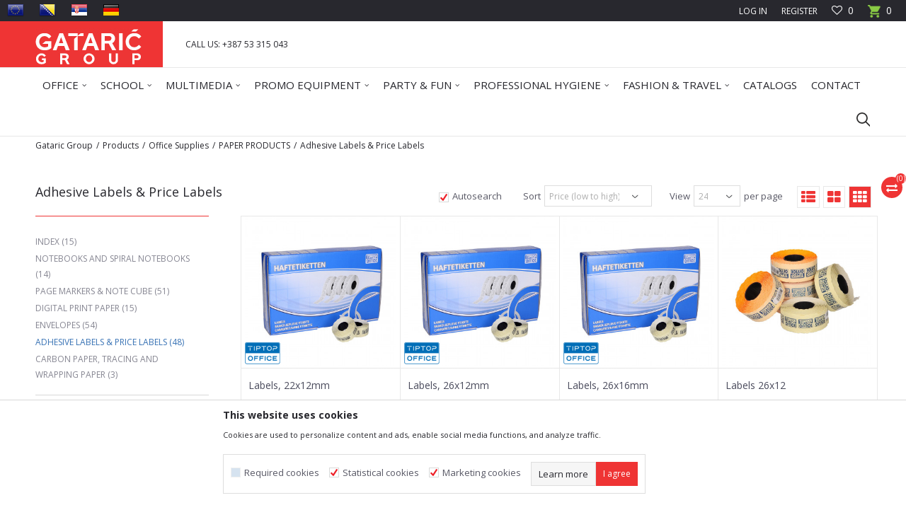

--- FILE ---
content_type: text/html; charset=UTF-8
request_url: https://www.gataric.net/EU_en/adhesive-labels-price-labels
body_size: 37263
content:
<!DOCTYPE html>
<html lang="en">
<head>
            <meta name="viewport" content="width=device-width, initial-scale=1.0, maximum-scale=1.0,  minimum-scale=1.0, user-scalable=no" />
            
    <meta name="generator" content="NBSHOP 5.9.58" />
    <meta http-equiv="content-type" content="text/html; charset=UTF-8">
    <meta http-equiv="content-language" content="en" />
    <meta http-equiv="X-UA-Compatible" content="IE=edge">
    <meta name="theme-color" content="">
    <meta name="msapplication-navbutton-color" content="">
    <meta name="apple-mobile-web-app-status-bar-style" content="">
            <link rel="canonical" href="https://www.gataric.net/EU_en/adhesive-labels-price-labels" />
            <title>Adhesive Labels & Price Labels | Gataric Group</title>
    <meta name="title" content="Adhesive Labels & Price Labels | Gataric Group" />
    <meta name="description" content="" />
    <meta property="og:title" content="Adhesive Labels & Price Labels | Gataric Group"/>
    <meta property="og:type" content="category" />
    <meta property="og:url" content="https://www.gataric.net/EU_en/adhesive-labels-price-labels" />
    <meta property="og:image" content="https://www.gataric.net/files/images/no_image.jpg"/>
    <meta property="og:image:url" content="https://www.gataric.net/files/images/no_image.jpg"/>
    <meta property="og:site_name" content="Gataric Group"/>
    <meta property="og:description" content=""/>
    <meta property="fb:admins" content=""/>
    <meta itemprop="name" content="Adhesive Labels & Price Labels | Gataric Group">
    <meta itemprop="description" content="">
    <meta itemprop="image" content="https://www.gataric.net/files/images/no_image.jpg">
    <meta name="twitter:card" content="summary_large_image">
    <meta name="twitter:title" content="Adhesive Labels & Price Labels | Gataric Group">
    <meta name="twitter:description" content="">
    <meta name="twitter:image" content="https://www.gataric.net/files/images/no_image.jpg">


    <link rel="icon" type="image/vnd.microsoft.icon" href="https://www.gataric.net/files/images/2024/1/11/favicon-16x16%281%29.png" />
    <link rel="shortcut icon" type="image/vnd.microsoft.icon" href="https://www.gataric.net/files/images/2024/1/11/favicon-16x16%281%29.png" />
    <link rel="stylesheet" href="https://www.gataric.net/nb-public/themes/nbshop5_v5_8/_static/fonts/nbicon/style.css" type="text/css" />
        <link rel="stylesheet" href="https://www.gataric.net/nb-public/themes/nbshop5_gataric_redizajn/_static/css/nbcss/style.fonts.theme.css?ver=7.7.5" /><link rel="stylesheet" href="https://www.gataric.net/nb-public/themes/nbshop5_v5_8/_static/css/plugins/nb.core.plugins.min.css?ver=7.7.5" /><link rel="stylesheet" href="https://www.gataric.net/nb-public/themes/nbshop5_v5_8/_static/css/nbcss/style.fonts.css?ver=7.7.5" /><link rel="stylesheet" href="https://www.gataric.net/nb-public/themes/nbshop5_v5_8/_static/css/nbcss/style.typography.css?ver=7.7.5" /><link rel="stylesheet" href="https://www.gataric.net/nb-public/themes/nbshop5_gataric_redizajn/_static/css/nbcss/style.typography.theme.css?ver=7.7.5" /><link rel="stylesheet" href="https://www.gataric.net/nb-public/themes/nbshop5_v5_8/_static/css/nbcss/style.helper.css?ver=7.7.5" /><link rel="stylesheet" href="https://www.gataric.net/nb-public/themes/nbshop5_v5_8/_static/css/nbcss/style.animation.css?ver=7.7.5" /><link rel="stylesheet" href="https://www.gataric.net/nb-public/themes/nbshop5_v5_8/_static/css/nbcss/style.basic.css?ver=7.7.5" /><link rel="stylesheet" href="https://www.gataric.net/nb-public/themes/nbshop5_gataric_redizajn/_static/css/nbcss/style.basic.theme.css?ver=7.7.5" /><link rel="stylesheet" href="https://www.gataric.net/nb-public/themes/nbshop5_v5_8/_static/css/nbcss/style.article.css?ver=7.7.5" /><link rel="stylesheet" href="https://www.gataric.net/nb-public/themes/nbshop5_v5_8/_static/css/nbcss/style.product.css?ver=7.7.5" /><link rel="stylesheet" href="https://www.gataric.net/nb-public/themes/nbshop5_v5_8/_static/css/nbcss/style.cart.css?ver=7.7.5" /><link rel="stylesheet" href="https://www.gataric.net/nb-public/themes/nbshop5_v5_8/_static/css/nbcss/style.css?ver=7.7.5" /><link rel="stylesheet" href="https://www.gataric.net/nb-public/themes/nbshop5_v5_8/blocks/slider/grid/style.css?ver=7.7.5" /><link rel="stylesheet" href="https://www.gataric.net/nb-public/themes/nbshop5_v5_8/blocks/header/autocomplete/style.css?ver=7.7.5" /><link rel="stylesheet" href="https://www.gataric.net/nb-public/themes/nbshop5_v5_8/blocks/productcompare/sidebar_product_compare/style.css?ver=7.7.5" /><link rel="stylesheet" href="https://www.gataric.net/nb-public/themes/nbshop5_v5_8/blocks/breadcrumbs/style.css?ver=7.7.5" /><link rel="stylesheet" href="https://www.gataric.net/nb-public/themes/nbshop5_v5_8/blocks/product/intro/style.css?ver=7.7.5" /><link rel="stylesheet" href="https://www.gataric.net/nb-public/themes/nbshop5_v5_8/blocks/navigation/left_category_menu/style.css?ver=7.7.5" /><link rel="stylesheet" href="https://www.gataric.net/nb-public/themes/nbshop5_v5_8/blocks/product/filters/style.css?ver=7.7.5" /><link rel="stylesheet" href="https://www.gataric.net/nb-public/themes/nbshop5_v5_8/blocks/product/product_selected_filter/style.css?ver=7.7.5" /><link rel="stylesheet" href="https://www.gataric.net/nb-public/themes/nbshop5_v5_8/blocks/product/product_caption_list/list_image_sticker/style.css?ver=7.7.5" /><link rel="stylesheet" href="https://www.gataric.net/nb-public/themes/nbshop5_v5_8/blocks/product/product_status/style.css?ver=7.7.5" /><link rel="stylesheet" href="https://www.gataric.net/nb-public/themes/nbshop5_v5_8/blocks/product/product_detail/product_not_allowed_buy/style.css?ver=7.7.5" /><link rel="stylesheet" href="https://www.gataric.net/nb-public/themes/nbshop5_v5_8/blocks/social/social_icons/style.css?ver=7.7.5" /><link rel="stylesheet" href="https://www.gataric.net/nb-public/themes/nbshop5_v5_8/blocks/footer/newsletter/style.css?ver=7.7.5" /><link rel="stylesheet" href="https://www.gataric.net/nb-public/themes/nbshop5_v5_8/blocks/footer/payment_card/style.css?ver=7.7.5" /><link rel="stylesheet" href="https://www.gataric.net/nb-public/themes/nbshop5_v5_8/blocks/footer/copyright/style.css?ver=7.7.5" /><link rel="stylesheet" href="https://www.gataric.net/nb-public/themes/nbshop5_v5_8/blocks/modals/popup_notification/style.css?ver=7.7.5" /><link rel="stylesheet" href="https://www.gataric.net/nb-public/themes/nbshop5_v5_8/blocks/modals/ticket_modal/style.css?ver=7.7.5" /><link rel="stylesheet" href="https://www.gataric.net/nb-public/themes/nbshop5_v5_8/blocks/product/product_details_iframe/style.css?ver=7.7.5" /><link rel="stylesheet" href="https://www.gataric.net/nb-public/themes/nbshop5_v5_8/blocks/product/images/gallery/style.css?ver=7.7.5" /><link rel="stylesheet" href="https://www.gataric.net/nb-public/themes/nbshop5_v5_8/blocks/product/product_detail/product_info/style.css?ver=7.7.5" /><link rel="stylesheet" href="https://www.gataric.net/nb-public/themes/nbshop5_v5_8/blocks/product/images/main_slider/style.css?ver=7.7.5" /><link rel="stylesheet" href="https://www.gataric.net/nb-public/themes/nbshop5_v5_8/blocks/product/product_detail/favorite/style.css?ver=7.7.5" /><link rel="stylesheet" href="https://www.gataric.net/nb-public/themes/nbshop5_v5_8/blocks/product/product_details_timer/style.css?ver=7.7.5" /><link rel="stylesheet" href="https://www.gataric.net/nb-public/themes/nbshop5_v5_8/blocks/product/product_size/style.css?ver=7.7.5" /><link rel="stylesheet" href="https://www.gataric.net/nb-public/themes/nbshop5_v5_8/blocks/product/product_detail/quantity_circle/style.css?ver=7.7.5" /><link rel="stylesheet" href="https://www.gataric.net/nb-public/themes/nbshop5_v5_8/blocks/product/product_detail/product_buy/style.css?ver=7.7.5" /><link rel="stylesheet" href="https://www.gataric.net/nb-public/themes/nbshop5_v5_8/blocks/product/product_detail/product_buy_bobble/style.css?ver=7.7.5" /><link rel="stylesheet" href="https://www.gataric.net/nb-public/themes/nbshop5_gataric_redizajn/_static/css/nbcss/style.theme.css?ver=7.7.5" /><link rel="stylesheet" href="https://www.gataric.net/nb-public/themes/nbshop5_v5_8/_static/css/nbcss/style.responsive.md.css?ver=7.7.5" /><link rel="stylesheet" href="https://www.gataric.net/nb-public/themes/nbshop5_gataric_redizajn/_static/css/nbcss/style.responsive.theme.md.css?ver=7.7.5" /><link rel="stylesheet" href="https://www.gataric.net/nb-public/themes/nbshop5_v5_8/_static/css/nbcss/style.responsive.sm.css?ver=7.7.5" /><link rel="stylesheet" href="https://www.gataric.net/nb-public/themes/nbshop5_gataric_redizajn/_static/css/nbcss/style.responsive.theme.sm.css?ver=7.7.5" /><link rel="stylesheet" href="https://www.gataric.net/nb-public/themes/nbshop5_v5_8/_static/css/nbcss/style.responsive.xs.css?ver=7.7.5" /><link rel="stylesheet" href="https://www.gataric.net/nb-public/themes/nbshop5_gataric_redizajn/_static/css/nbcss/style.responsive.theme.xs.css?ver=7.7.5" /><link rel="stylesheet" href="https://www.gataric.net/nb-public/themes/nbshop5_v5_8/_static/css/nbcss/style.responsive.xxs.css?ver=7.7.5" /><link rel="stylesheet" href="https://www.gataric.net/nb-public/themes/nbshop5_gataric_redizajn/_static/css/nbcss/style.responsive.theme.xxs.css?ver=7.7.5" />    
    
    <script type="text/javascript">
        var nb_site_url  = 'https://www.gataric.net';
        var nb_site_url_with_country_lang  = 'https://www.gataric.net/EU_en';
        var nb_cart_page_url = 'https://www.gataric.net/EU_en/kupovina';
        var nb_active_page_url = 'https://www.gataric.net/EU_en/adhesive-labels-price-labels';
        var nb_type_page = 'product_list';
        var nb_type_page_object_id = '97';
        var nb_enable_lang = '1';
        var nb_url_end_slesh = '';
        var nb_countryGeoId = '10';
        var nb_addressByCountryGeoId = '';
        var promoModalPopNumberDaysInit = 0;
        var showAllwaysOnHomePage = false;
        var resetCookieConfirm = false;
        var flowplayeryToken = '';
                        var nb_enableCzMap = false;
                var gtm_ga4_advanced = false;
        var gtm_ga4_analytics_id = '';

        var specificCategoryMetric = '';
        var isSetPriceWithVAT = '';
        var showValueAsCurrentPrice = '';
        var ecommerceWrapVar = '';
        var noSearchResultsVar = false;
        var smartformId = '';
        var cookieSettingTypeVar = 'settingThree';
        var nb_lang = 'en';
        
        
        var fb_pixel_id = '';
        var fb_token = '';
        var fb_test_event_code = '';

    </script>

        <!-- Global site tag (gtag.js) - Google Analytics -->
<script async src="https://www.googletagmanager.com/gtag/js?id=UA-99257541-3"></script>
<script>
  window.dataLayer = window.dataLayer || [];
  function gtag(){dataLayer.push(arguments);}
  gtag('js', new Date());

  gtag('config', 'UA-99257541-3');
</script>



</head>
<body class="cc-eu lc-en uc-product_list tp-product_list  b2c-users ">

<header class="header md-header">

    <div class="header-top">

        <div class="container-fluid">

            <div class="block nav-mobile-icon">
    <i class="icon fa fa-bars" aria-hidden="true"></i>
</div>
            <div class="mobile-lang visible-xs">
                <div class="icon-lang"></div>
                <div class="icon-lang-close"><i class="icon-close"></i></div>
                

<div class="block menu-wrapper menu_dropdown-slider" data-text="">

    <div class="row">

        
            <div class="col-xs-12 col-sm-3 col-md-3 col-lg-4">

                <div class="item ">

                    
                        <div class="img-wrapper">
                                                        <a href="https://www.gataric.net/EU_en?utm_source=slider&utm_medium=site&utm_campaign=EU" title="EU">
                                
<!--                                <img src="" class="img-responsive" alt="" />
-->                                <img src="/files/images/Language_icons/eu.png" class="img-responsive lozad" alt="EU" />

                                                            </a>
                        
                        </div>
                    
                                                    <a href="https://www.gataric.net/EU_en?utm_source=slider&utm_medium=site&utm_campaign=EU" title="EU">
                                <div class="title">EU</div>
                            </a>
                        
                </div>

            </div>

        
            <div class="col-xs-12 col-sm-3 col-md-3 col-lg-4">

                <div class="item ">

                    
                        <div class="img-wrapper">
                                                        <a href="https://www.gataric.net/BIH_ba/?utm_source=slider&utm_medium=site&utm_campaign=BIH" title="BIH">
                                
<!--                                <img src="" class="img-responsive" alt="" />
-->                                <img src="/files/images/Language_icons/BH.png" class="img-responsive lozad" alt="BIH" />

                                                            </a>
                        
                        </div>
                    
                                                    <a href="https://www.gataric.net/BIH_ba/?utm_source=slider&utm_medium=site&utm_campaign=BIH" title="BIH">
                                <div class="title">BIH</div>
                            </a>
                        
                </div>

            </div>

        
            <div class="col-xs-12 col-sm-3 col-md-3 col-lg-4">

                <div class="item ">

                    
                        <div class="img-wrapper">
                                                        <a href="https://www.gataric.net/SRB_rs?utm_source=slider&utm_medium=site&utm_campaign=SRB" title="SRB">
                                
<!--                                <img src="" class="img-responsive" alt="" />
-->                                <img src="/files/images/Language_icons/RS.png" class="img-responsive lozad" alt="SRB" />

                                                            </a>
                        
                        </div>
                    
                                                    <a href="https://www.gataric.net/SRB_rs?utm_source=slider&utm_medium=site&utm_campaign=SRB" title="SRB">
                                <div class="title">SRB</div>
                            </a>
                        
                </div>

            </div>

        
            <div class="col-xs-12 col-sm-3 col-md-3 col-lg-4">

                <div class="item ">

                    
                        <div class="img-wrapper">
                                                        <a href="https://www.gataric.net/EU_de?utm_source=slider&utm_medium=site&utm_campaign=DE" title="DE">
                                
<!--                                <img src="" class="img-responsive" alt="" />
-->                                <img src="/files/images/Language_icons/german.png" class="img-responsive lozad" alt="DE" />

                                                            </a>
                        
                        </div>
                    
                                                    <a href="https://www.gataric.net/EU_de?utm_source=slider&utm_medium=site&utm_campaign=DE" title="DE">
                                <div class="title">DE</div>
                            </a>
                        
                </div>

            </div>

        
    </div>

</div>
            </div>

            <div class="row">
                <div class="hidden-xs col-sm-3 col-md-4 col-lg-6">
                        

<div class="block menu-wrapper menu_dropdown-slider" data-text="">

    <div class="row">

        
            <div class="col-xs-12 col-sm-3 col-md-3 col-lg-3">

                <div class="item ">

                    
                        <div class="img-wrapper">
                                                        <a href="https://www.gataric.net/EU_en?utm_source=slider&utm_medium=site&utm_campaign=EU" title="EU">
                                
<!--                                <img src="" class="img-responsive" alt="" />
-->                                <img src="/files/images/Language_icons/eu.png" class="img-responsive lozad" alt="EU" />

                                                            </a>
                        
                        </div>
                    
                                                    <a href="https://www.gataric.net/EU_en?utm_source=slider&utm_medium=site&utm_campaign=EU" title="EU">
                                <div class="title">EU</div>
                            </a>
                        
                </div>

            </div>

        
            <div class="col-xs-12 col-sm-3 col-md-3 col-lg-3">

                <div class="item ">

                    
                        <div class="img-wrapper">
                                                        <a href="https://www.gataric.net/BIH_ba/?utm_source=slider&utm_medium=site&utm_campaign=BIH" title="BIH">
                                
<!--                                <img src="" class="img-responsive" alt="" />
-->                                <img src="/files/images/Language_icons/BH.png" class="img-responsive lozad" alt="BIH" />

                                                            </a>
                        
                        </div>
                    
                                                    <a href="https://www.gataric.net/BIH_ba/?utm_source=slider&utm_medium=site&utm_campaign=BIH" title="BIH">
                                <div class="title">BIH</div>
                            </a>
                        
                </div>

            </div>

        
            <div class="col-xs-12 col-sm-3 col-md-3 col-lg-3">

                <div class="item ">

                    
                        <div class="img-wrapper">
                                                        <a href="https://www.gataric.net/SRB_rs?utm_source=slider&utm_medium=site&utm_campaign=SRB" title="SRB">
                                
<!--                                <img src="" class="img-responsive" alt="" />
-->                                <img src="/files/images/Language_icons/RS.png" class="img-responsive lozad" alt="SRB" />

                                                            </a>
                        
                        </div>
                    
                                                    <a href="https://www.gataric.net/SRB_rs?utm_source=slider&utm_medium=site&utm_campaign=SRB" title="SRB">
                                <div class="title">SRB</div>
                            </a>
                        
                </div>

            </div>

        
            <div class="col-xs-12 col-sm-3 col-md-3 col-lg-3">

                <div class="item ">

                    
                        <div class="img-wrapper">
                                                        <a href="https://www.gataric.net/EU_de?utm_source=slider&utm_medium=site&utm_campaign=DE" title="DE">
                                
<!--                                <img src="" class="img-responsive" alt="" />
-->                                <img src="/files/images/Language_icons/german.png" class="img-responsive lozad" alt="DE" />

                                                            </a>
                        
                        </div>
                    
                                                    <a href="https://www.gataric.net/EU_de?utm_source=slider&utm_medium=site&utm_campaign=DE" title="DE">
                                <div class="title">DE</div>
                            </a>
                        
                </div>

            </div>

        
    </div>

</div>
                </div>
                <div class="col-xs-12 col-sm-9 col-md-8 col-lg-6">

                    <div id="miniCartContent" class="block miniCartContent header-cart"></div>
                    
<div id="miniFavContent" class="block header-favorite header-favorite-simple miniFavContent">
        <a href="https://www.gataric.net/EU_en/favorite/product" title="Favourite">
        
        <div class="icon-wrapper">
            <i class="icon fa fa-heart-o" aria-hidden="true"></i>
            <span class="description">Favourite</span>
        </div>
        <div class="header-carthor-total favorite-header-total">0</div>

    </a>
</div>
                    <nav class="block user">
    <ul class="nav nav-simple">
        
            
                <li class="item item-login">
                    <a class="login-btn"  href="" data-permalink="https://www.gataric.net/EU_en/log-in?back_url=https://www.gataric.net/EU_en/adhesive-labels-price-labels" title="Log in" data-toggle="modal" data-target="#login_modal">
                        <i class="icon fa fa-user" aria-hidden="true"></i>
                        <span>Log in</span>
                    </a>
                </li>

                
                                    <li class="item item-register">
                        <a class="register-btn" href="" data-permalink="https://www.gataric.net/EU_en/register" title="Register" data-toggle="modal" data-target="#register_modal">
                            Register                        </a>
                    </li>
                
            
        
    </ul>
</nav>
   
                </div>
            </div>
        </div>

    </div>

    <div class="container header-content">

        <div class="row">

            <div class="col-xs-2 col-sm-2 col-lg-2">
                
<div  class="block logo" >
    <a  href="https://www.gataric.net/EU_en" title="Gataric Group">
        <img fetchpriority="high"  src="/files/images/logo/Gataric_Group_novi_logo.jpg" class="img-responsive lozad"  title="Gataric Group" alt="Gataric Group">
    </a>
</div>
            </div>

            <div class="col-xs-2 col-sm-3 col-md-3 col-lg-3">
                
    <nav class="block quick-links ">
        <ul class="nav nav-simple">
                            <li class="item">
                                            <a href="https://www.gataric.net/EU_en/contact" title="CALL US: +387 53 315 043" target="_self">
                                                                    <span>CALL US: +387 53 315 043</span>
                                            </a>
                                    </li>
                    </ul>
    </nav>
            </div>

            <div class="col-xs-8 col-sm-7 col-md-7 col-lg-7">
                
    <div class="block slider-static grid-slider intro-slider "
         data-gtm-slider-position="Intro slajder u header-u" >
                        <div class="row ">
                            <div class="item  col-xs-4 col-sm-4 col-md-4 col-lg-4  "
                     data-gtm-slider-name="Fast delivery"
                     data-gtm-slider-creative=""
                     data-gtm-slider-id="205"
                     data-promotion-item-id="205">

                                            <div class="html-wrapper"><html>
<head>
	<title></title>
</head>
<body></body>
</html>
</div>
                    
                </div>
                            <div class="item  col-xs-4 col-sm-4 col-md-4 col-lg-4  "
                     data-gtm-slider-name="Safe purchase"
                     data-gtm-slider-creative=""
                     data-gtm-slider-id="206"
                     data-promotion-item-id="206">

                                            <div class="html-wrapper"><html>
<head>
	<title></title>
</head>
<body></body>
</html>
</div>
                    
                </div>
                    </div>
            </div>

            </div>

        </div>

    </div>

    <div class="block md-menu main-4level-fullwidth-dropdown">
    <nav class="nav nav-main-wrapper ease hidden-fullscreen  ">

                <div class="container">
                        
            
            <ul class="nav-main list-inline">

                <div class="nav-main-toplang country-button"></div>
                <div class="nav-main-useractions"></div>

                <li class="level4 ">
                                <a href="https://www.gataric.net/EU_en/office-supplies" target="_self" title="OFFICE"><span style="">OFFICE</span><i class="icon fa fa-angle-down hidden-xs"></i><i class="icon fa fa-angle-right visible-xs"></i> </a><div class="nav-main-submenu-wrapper ease hidden">
                            <div class="container">
                                <ul class="nav-main-submenu"><li class=" 123">
                                <a target="_self" href="https://www.gataric.net/EU_en/archiving" title="Archiving"><img src="/files/images/2021/11/18/arhiviranje2.svg" alt="Archiving" title="Archiving" class="highlight-bg lozad"><h5>Archiving</h5><i class="icon fa fa-angle-down hidden-xs"></i><i class="icon fa fa-angle-right visible-xs"></i></a><div class="nav-main-dropdown-wrapper ease hidden">
                                <div class="nav-main-dropdown">
                                    <div class="container">
                                        <div class="nav-main-dropdown-inner">
                                            <div class="row"><div class="col-xs-12 col-sm-12 col-md-12  ">
                                <div class="nav-main-dropdown-item clearfix">
                                    <a target="_self" href="https://www.gataric.net/EU_en/lever-arch-files" title="Lever Arch Files">
                                    <div class="img-wrapper"></div><div class="heading-wrapper heading-wrapper-inline clearfix" >
                                    <h5>Lever Arch Files</h5></div></a></div></div><div class="col-xs-12 col-sm-12 col-md-12  ">
                                <div class="nav-main-dropdown-item clearfix">
                                    <a target="_self" href="https://www.gataric.net/EU_en/ring-binders" title="Ring binders">
                                    <div class="img-wrapper"></div><div class="heading-wrapper heading-wrapper-inline clearfix" >
                                    <h5>Ring binders</h5></div></a></div></div><div class="col-xs-12 col-sm-12 col-md-12  ">
                                <div class="nav-main-dropdown-item clearfix">
                                    <a target="_self" href="https://www.gataric.net/EU_en/cardboard-files" title="Cardboard Files">
                                    <div class="img-wrapper"></div><div class="heading-wrapper heading-wrapper-inline clearfix" >
                                    <h5>Cardboard Files</h5></div></a></div></div><div class="col-xs-12 col-sm-12 col-md-12  ">
                                <div class="nav-main-dropdown-item clearfix">
                                    <a target="_self" href="https://www.gataric.net/EU_en/report-files" title="Report Files">
                                    <div class="img-wrapper"></div><div class="heading-wrapper heading-wrapper-inline clearfix" >
                                    <h5>Report Files</h5></div></a></div></div><div class="col-xs-12 col-sm-12 col-md-12  ">
                                <div class="nav-main-dropdown-item clearfix">
                                    <a target="_self" href="https://www.gataric.net/EU_en/file-folders-and-expanding-files" title="File Folders and Expanding Files">
                                    <div class="img-wrapper"></div><div class="heading-wrapper heading-wrapper-inline clearfix" >
                                    <h5>File Folders and Expanding Files</h5></div></a></div></div><div class="col-xs-12 col-sm-12 col-md-12  ">
                                <div class="nav-main-dropdown-item clearfix">
                                    <a target="_self" href="https://www.gataric.net/EU_en/archival-boxes" title="Archival Boxes">
                                    <div class="img-wrapper"></div><div class="heading-wrapper heading-wrapper-inline clearfix" >
                                    <h5>Archival Boxes</h5></div></a></div></div><div class="col-xs-12 col-sm-12 col-md-12  ">
                                <div class="nav-main-dropdown-item clearfix">
                                    <a target="_self" href="https://www.gataric.net/EU_en/sheet-protectors" title="Sheet Protectors">
                                    <div class="img-wrapper"></div><div class="heading-wrapper heading-wrapper-inline clearfix" >
                                    <h5>Sheet Protectors</h5></div></a></div></div>
    <div class="col-sm-4 hidden-xs slider-wrapper pull-right">

        <div class="heading-wrapper heading-wrapper-inline clearfix">
            <a href="https://www.gataric.net/EU_en/price-labelers/" title="Price Labelers">
                <h5><span>Price Labelers</span></h5>
            </a>
            <div class="slider-navigation heading-append" data-arrow-left="icon-angle-fat-left" data-arrow-right="icon-angle-fat-right"></div>
        </div>

        <div class="slider" data-items="6">
                        
                <div class="product-item-wrapper">

                    <div class="product-item slider-item"
                         data-productposition="1"
                         data-productid="5180"
                         data-product-item-id="3871284000959"
                         data-productName=" "
                         data-productCode="3871284000959"
                         data-productCategoryId="1"
                         data-productCategory=""
                         data-productPrice="0,00"
                         data-productPriceWithoutTax="55,44"
                    >

                        <div class="product-image-wrapper">
                            <img src="/files/thumbs/files/images/product/thumbs_350/3871284000959_4_350_350px.jpg" class="img-responsive lozad" alt=" ">

                                                                                    
                            <div class="product-item-overlay">
                                
                                <div class="caption-topleft caption-actions">
                                      
            <!--                                <div class="caption-icon">
                                            <img class="img-responsive tooltip-product-icon" src="" alt="" title="">
                                        </div>-->
                                    
                                                                    </div>                
                                
                                                                
                                <div class="caption-topright">
                                    <div class="caption-icon favorite ease-slow" data-favoriteid="" data-content="Add to Favourites list" data-favorite-text-add="Add to Favourites list" data-favorite-text-delete="Delete from Favourites list" rel="popover" data-container="body" data-placement="top">
                                        <span class="icon-heart"></span>
                                    </div>
                                </div>
                                
                                                                    <div class="caption-attribute glow rotate-minus-45" style="">/</div>
                                                                
                                <div class="caption-topright">
                                                                    </div>
                                                                
                                <div class="caption-main-wrapper vertical-align ease-slow">
                                    <div class="caption-main">

                                        <div class="caption-main-title">
                                            <a href="https://www.gataric.net/EU_en/price-labelers/5180-product" title=" "><i class="icon fa fa-reply fa-flip-horizontal" aria-hidden="true"></i></a>
                                        </div>

                                        <div class="caption-main-title hidden">
                                            <a href="https://www.gataric.net/EU_en/price-labelers/5180-product" title=" ">Compare<i class="icon fa fa-exchange" aria-hidden="true"></i></a>
                                        </div>

                                    </div>
                                </div>

                            </div>

                        </div>  
                        
                                                    <div class="product-item-category product-item-category-grid hidden-xs hidden-sm clearfix">
                                <a class="pull-left" href="https://www.gataric.net/EU_en/price-labelers/" title="Price Labelers">Price Labelers</a>
                                <span class="pull-right">3871284000959</span>
                            </div>
                                                
                        <div class="product-item-title">
                            <a href="https://www.gataric.net/EU_en/price-labelers/5180-product" title=" "> </a>
                        </div>

                                                
                                        <div class="abs-appended hidden-xs">
                    
                                                                                                                            <div class="product-sizes product-sizes-onlist">
                                                                                                                <div class="item item-size btn btn-xs btn-default btn-rounded">NSZ</div>
                                                                                                            </div>
                                                                                
                        </div>                        
                                    </div>

                </div>
                        
                <div class="product-item-wrapper">

                    <div class="product-item slider-item"
                         data-productposition="2"
                         data-productid="5187"
                         data-product-item-id="3871284007231"
                         data-productName=" "
                         data-productCode="3871284007231"
                         data-productCategoryId="1"
                         data-productCategory=""
                         data-productPrice="0,00"
                         data-productPriceWithoutTax="27,12"
                    >

                        <div class="product-image-wrapper">
                            <img src="/files/thumbs/files/images/product/thumbs_350/3871284007231_4_350_350px.jpg" class="img-responsive lozad" alt=" ">

                                                                                    
                            <div class="product-item-overlay">
                                
                                <div class="caption-topleft caption-actions">
                                      
            <!--                                <div class="caption-icon">
                                            <img class="img-responsive tooltip-product-icon" src="" alt="" title="">
                                        </div>-->
                                    
                                                                    </div>                
                                
                                                                
                                <div class="caption-topright">
                                    <div class="caption-icon favorite ease-slow" data-favoriteid="" data-content="Add to Favourites list" data-favorite-text-add="Add to Favourites list" data-favorite-text-delete="Delete from Favourites list" rel="popover" data-container="body" data-placement="top">
                                        <span class="icon-heart"></span>
                                    </div>
                                </div>
                                
                                                                    <div class="caption-attribute glow rotate-minus-45" style="">/</div>
                                                                
                                <div class="caption-topright">
                                                                    </div>
                                                                
                                <div class="caption-main-wrapper vertical-align ease-slow">
                                    <div class="caption-main">

                                        <div class="caption-main-title">
                                            <a href="https://www.gataric.net/EU_en/price-labelers/5187-product" title=" "><i class="icon fa fa-reply fa-flip-horizontal" aria-hidden="true"></i></a>
                                        </div>

                                        <div class="caption-main-title hidden">
                                            <a href="https://www.gataric.net/EU_en/price-labelers/5187-product" title=" ">Compare<i class="icon fa fa-exchange" aria-hidden="true"></i></a>
                                        </div>

                                    </div>
                                </div>

                            </div>

                        </div>  
                        
                                                    <div class="product-item-category product-item-category-grid hidden-xs hidden-sm clearfix">
                                <a class="pull-left" href="https://www.gataric.net/EU_en/price-labelers/" title="Price Labelers">Price Labelers</a>
                                <span class="pull-right">3871284007231</span>
                            </div>
                                                
                        <div class="product-item-title">
                            <a href="https://www.gataric.net/EU_en/price-labelers/5187-product" title=" "> </a>
                        </div>

                                                
                                        <div class="abs-appended hidden-xs">
                    
                                                                                                                            <div class="product-sizes product-sizes-onlist">
                                                                                                                <div class="item item-size btn btn-xs btn-default btn-rounded">NSZ</div>
                                                                                                            </div>
                                                                                
                        </div>                        
                                    </div>

                </div>
                        
                <div class="product-item-wrapper">

                    <div class="product-item slider-item"
                         data-productposition="3"
                         data-productid="5812"
                         data-product-item-id="3871284064579"
                         data-productName="Price Labeler ''SR-200'', 2-Row "
                         data-productCode="3871284064579"
                         data-productCategoryId="1"
                         data-productCategory=""
                         data-productPrice="0,00"
                         data-productPriceWithoutTax="12,61"
                    >

                        <div class="product-image-wrapper">
                            <img src="/files/thumbs/files/images/product/thumbs_350/3871284064579_350_350px.jpg" class="img-responsive lozad" alt="Price Labeler ''SR-200'', 2-Row ">

                                                                                    
                            <div class="product-item-overlay">
                                
                                <div class="caption-topleft caption-actions">
                                      
            <!--                                <div class="caption-icon">
                                            <img class="img-responsive tooltip-product-icon" src="" alt="" title="">
                                        </div>-->
                                    
                                                                    </div>                
                                
                                                                                 
                                    <div class="caption-bottomleft">
                                        <div class="product-brand">
                                            <a href="https://www.gataric.net/EU_en/products/tip-top-office" title="Tip Top Office">
                                                <img src="https://www.gataric.net/files/thumbs/files/images/brends/thumbs_50/LOGO20TTO20NEW_50px.png" alt="Tip Top Office"/>                                                        
                                            </a>
                                        </div>
                                    </div>
                                                                
                                <div class="caption-topright">
                                    <div class="caption-icon favorite ease-slow" data-favoriteid="" data-content="Add to Favourites list" data-favorite-text-add="Add to Favourites list" data-favorite-text-delete="Delete from Favourites list" rel="popover" data-container="body" data-placement="top">
                                        <span class="icon-heart"></span>
                                    </div>
                                </div>
                                
                                                                    <div class="caption-attribute glow rotate-minus-45" style="">27</div>
                                                                
                                <div class="caption-topright">
                                                                    </div>
                                                                
                                <div class="caption-main-wrapper vertical-align ease-slow">
                                    <div class="caption-main">

                                        <div class="caption-main-title">
                                            <a href="https://www.gataric.net/EU_en/price-labelers/5812-price-labeler-sr-200-2-row" title="Price Labeler ''SR-200'', 2-Row "><i class="icon fa fa-reply fa-flip-horizontal" aria-hidden="true"></i></a>
                                        </div>

                                        <div class="caption-main-title hidden">
                                            <a href="https://www.gataric.net/EU_en/price-labelers/5812-price-labeler-sr-200-2-row" title="Price Labeler ''SR-200'', 2-Row ">Compare<i class="icon fa fa-exchange" aria-hidden="true"></i></a>
                                        </div>

                                    </div>
                                </div>

                            </div>

                        </div>  
                        
                                                    <div class="product-item-category product-item-category-grid hidden-xs hidden-sm clearfix">
                                <a class="pull-left" href="https://www.gataric.net/EU_en/price-labelers/" title="Price Labelers">Price Labelers</a>
                                <span class="pull-right">3871284064579</span>
                            </div>
                                                
                        <div class="product-item-title">
                            <a href="https://www.gataric.net/EU_en/price-labelers/5812-price-labeler-sr-200-2-row" title="Price Labeler ''SR-200'', 2-Row ">Price Labeler ''SR-200'', 2-Row </a>
                        </div>

                                                
                                        <div class="abs-appended hidden-xs">
                    
                                                                                                                            <div class="product-sizes product-sizes-onlist">
                                                                                                                <div class="item item-size btn btn-xs btn-default btn-rounded">NSZ</div>
                                                                                                            </div>
                                                                                
                        </div>                        
                                    </div>

                </div>
                        
                <div class="product-item-wrapper">

                    <div class="product-item slider-item"
                         data-productposition="4"
                         data-productid="5811"
                         data-product-item-id="3871284064562"
                         data-productName="Price Labeler ''SR-100'', 1-Red "
                         data-productCode="3871284064562"
                         data-productCategoryId="1"
                         data-productCategory=""
                         data-productPrice="0,00"
                         data-productPriceWithoutTax="8,24"
                    >

                        <div class="product-image-wrapper">
                            <img src="/files/thumbs/files/images/product/thumbs_350/3871284064562_350_350px.jpg" class="img-responsive lozad" alt="Price Labeler ''SR-100'', 1-Red ">

                                                                                    
                            <div class="product-item-overlay">
                                
                                <div class="caption-topleft caption-actions">
                                      
            <!--                                <div class="caption-icon">
                                            <img class="img-responsive tooltip-product-icon" src="" alt="" title="">
                                        </div>-->
                                    
                                                                    </div>                
                                
                                                                                 
                                    <div class="caption-bottomleft">
                                        <div class="product-brand">
                                            <a href="https://www.gataric.net/EU_en/products/tip-top-office" title="Tip Top Office">
                                                <img src="https://www.gataric.net/files/thumbs/files/images/brends/thumbs_50/LOGO20TTO20NEW_50px.png" alt="Tip Top Office"/>                                                        
                                            </a>
                                        </div>
                                    </div>
                                                                
                                <div class="caption-topright">
                                    <div class="caption-icon favorite ease-slow" data-favoriteid="" data-content="Add to Favourites list" data-favorite-text-add="Add to Favourites list" data-favorite-text-delete="Delete from Favourites list" rel="popover" data-container="body" data-placement="top">
                                        <span class="icon-heart"></span>
                                    </div>
                                </div>
                                
                                                                    <div class="caption-attribute glow rotate-minus-45" style="">27</div>
                                                                
                                <div class="caption-topright">
                                                                    </div>
                                                                
                                <div class="caption-main-wrapper vertical-align ease-slow">
                                    <div class="caption-main">

                                        <div class="caption-main-title">
                                            <a href="https://www.gataric.net/EU_en/price-labelers/5811-price-labeler-sr-100-1-red" title="Price Labeler ''SR-100'', 1-Red "><i class="icon fa fa-reply fa-flip-horizontal" aria-hidden="true"></i></a>
                                        </div>

                                        <div class="caption-main-title hidden">
                                            <a href="https://www.gataric.net/EU_en/price-labelers/5811-price-labeler-sr-100-1-red" title="Price Labeler ''SR-100'', 1-Red ">Compare<i class="icon fa fa-exchange" aria-hidden="true"></i></a>
                                        </div>

                                    </div>
                                </div>

                            </div>

                        </div>  
                        
                                                    <div class="product-item-category product-item-category-grid hidden-xs hidden-sm clearfix">
                                <a class="pull-left" href="https://www.gataric.net/EU_en/price-labelers/" title="Price Labelers">Price Labelers</a>
                                <span class="pull-right">3871284064562</span>
                            </div>
                                                
                        <div class="product-item-title">
                            <a href="https://www.gataric.net/EU_en/price-labelers/5811-price-labeler-sr-100-1-red" title="Price Labeler ''SR-100'', 1-Red ">Price Labeler ''SR-100'', 1-Red </a>
                        </div>

                                                
                                        <div class="abs-appended hidden-xs">
                    
                                                                                                                            <div class="product-sizes product-sizes-onlist">
                                                                                                                <div class="item item-size btn btn-xs btn-default btn-rounded">NSZ</div>
                                                                                                            </div>
                                                                                
                        </div>                        
                                    </div>

                </div>
                        
                <div class="product-item-wrapper">

                    <div class="product-item slider-item"
                         data-productposition="5"
                         data-productid="6639"
                         data-product-item-id="3871284082771"
                         data-productName="Hanging label 50mm "C-TYPE" "
                         data-productCode="3871284082771"
                         data-productCategoryId="1"
                         data-productCategory=""
                         data-productPrice="0,00"
                         data-productPriceWithoutTax="8,24"
                    >

                        <div class="product-image-wrapper">
                            <img src="/files/thumbs/files/images/product/thumbs_350/3871284082771_350_350px.jpg" class="img-responsive lozad" alt="Hanging label 50mm "C-TYPE" ">

                                                                                    
                            <div class="product-item-overlay">
                                
                                <div class="caption-topleft caption-actions">
                                      
            <!--                                <div class="caption-icon">
                                            <img class="img-responsive tooltip-product-icon" src="" alt="" title="">
                                        </div>-->
                                    
                                                                    </div>                
                                
                                                                                 
                                    <div class="caption-bottomleft">
                                        <div class="product-brand">
                                            <a href="https://www.gataric.net/EU_en/products/tip-top-office" title="Tip Top Office">
                                                <img src="https://www.gataric.net/files/thumbs/files/images/brends/thumbs_50/LOGO20TTO20NEW_50px.png" alt="Tip Top Office"/>                                                        
                                            </a>
                                        </div>
                                    </div>
                                                                
                                <div class="caption-topright">
                                    <div class="caption-icon favorite ease-slow" data-favoriteid="" data-content="Add to Favourites list" data-favorite-text-add="Add to Favourites list" data-favorite-text-delete="Delete from Favourites list" rel="popover" data-container="body" data-placement="top">
                                        <span class="icon-heart"></span>
                                    </div>
                                </div>
                                
                                                                    <div class="caption-attribute glow rotate-minus-45" style="">27</div>
                                                                
                                <div class="caption-topright">
                                                                    </div>
                                                                
                                <div class="caption-main-wrapper vertical-align ease-slow">
                                    <div class="caption-main">

                                        <div class="caption-main-title">
                                            <a href="https://www.gataric.net/EU_en/price-labelers/6639-hanging-label-50mm-c-type" title="Hanging label 50mm "C-TYPE" "><i class="icon fa fa-reply fa-flip-horizontal" aria-hidden="true"></i></a>
                                        </div>

                                        <div class="caption-main-title hidden">
                                            <a href="https://www.gataric.net/EU_en/price-labelers/6639-hanging-label-50mm-c-type" title="Hanging label 50mm "C-TYPE" ">Compare<i class="icon fa fa-exchange" aria-hidden="true"></i></a>
                                        </div>

                                    </div>
                                </div>

                            </div>

                        </div>  
                        
                                                    <div class="product-item-category product-item-category-grid hidden-xs hidden-sm clearfix">
                                <a class="pull-left" href="https://www.gataric.net/EU_en/price-labelers/" title="Price Labelers">Price Labelers</a>
                                <span class="pull-right">3871284082771</span>
                            </div>
                                                
                        <div class="product-item-title">
                            <a href="https://www.gataric.net/EU_en/price-labelers/6639-hanging-label-50mm-c-type" title="Hanging label 50mm "C-TYPE" ">Hanging label 50mm "C-TYPE" </a>
                        </div>

                                                
                                        <div class="abs-appended hidden-xs">
                    
                                                                                                                            <div class="product-sizes product-sizes-onlist">
                                                                                                                <div class="item item-size btn btn-xs btn-default btn-rounded">NSZ</div>
                                                                                                            </div>
                                                                                
                        </div>                        
                                    </div>

                </div>
                        
                <div class="product-item-wrapper">

                    <div class="product-item slider-item"
                         data-productposition="6"
                         data-productid="6640"
                         data-product-item-id="3871284082733"
                         data-productName="Price Label SR-50 "
                         data-productCode="3871284082733"
                         data-productCategoryId="1"
                         data-productCategory=""
                         data-productPrice="0,00"
                         data-productPriceWithoutTax="7,67"
                    >

                        <div class="product-image-wrapper">
                            <img src="/files/thumbs/files/images/product/thumbs_350/3871284082733_350_350px.jpg" class="img-responsive lozad" alt="Price Label SR-50 ">

                                                                                    
                            <div class="product-item-overlay">
                                
                                <div class="caption-topleft caption-actions">
                                      
            <!--                                <div class="caption-icon">
                                            <img class="img-responsive tooltip-product-icon" src="" alt="" title="">
                                        </div>-->
                                    
                                                                    </div>                
                                
                                                                                 
                                    <div class="caption-bottomleft">
                                        <div class="product-brand">
                                            <a href="https://www.gataric.net/EU_en/products/tip-top-office" title="Tip Top Office">
                                                <img src="https://www.gataric.net/files/thumbs/files/images/brends/thumbs_50/LOGO20TTO20NEW_50px.png" alt="Tip Top Office"/>                                                        
                                            </a>
                                        </div>
                                    </div>
                                                                
                                <div class="caption-topright">
                                    <div class="caption-icon favorite ease-slow" data-favoriteid="" data-content="Add to Favourites list" data-favorite-text-add="Add to Favourites list" data-favorite-text-delete="Delete from Favourites list" rel="popover" data-container="body" data-placement="top">
                                        <span class="icon-heart"></span>
                                    </div>
                                </div>
                                
                                                                    <div class="caption-attribute glow rotate-minus-45" style="">13.5</div>
                                                                
                                <div class="caption-topright">
                                                                    </div>
                                                                
                                <div class="caption-main-wrapper vertical-align ease-slow">
                                    <div class="caption-main">

                                        <div class="caption-main-title">
                                            <a href="https://www.gataric.net/EU_en/price-labelers/6640-price-label-sr-50" title="Price Label SR-50 "><i class="icon fa fa-reply fa-flip-horizontal" aria-hidden="true"></i></a>
                                        </div>

                                        <div class="caption-main-title hidden">
                                            <a href="https://www.gataric.net/EU_en/price-labelers/6640-price-label-sr-50" title="Price Label SR-50 ">Compare<i class="icon fa fa-exchange" aria-hidden="true"></i></a>
                                        </div>

                                    </div>
                                </div>

                            </div>

                        </div>  
                        
                                                    <div class="product-item-category product-item-category-grid hidden-xs hidden-sm clearfix">
                                <a class="pull-left" href="https://www.gataric.net/EU_en/price-labelers/" title="Price Labelers">Price Labelers</a>
                                <span class="pull-right">3871284082733</span>
                            </div>
                                                
                        <div class="product-item-title">
                            <a href="https://www.gataric.net/EU_en/price-labelers/6640-price-label-sr-50" title="Price Label SR-50 ">Price Label SR-50 </a>
                        </div>

                                                
                                        <div class="abs-appended hidden-xs">
                    
                                                                                                                            <div class="product-sizes product-sizes-onlist">
                                                                                                                <div class="item item-size btn btn-xs btn-default btn-rounded">NSZ</div>
                                                                                                            </div>
                                                                                
                        </div>                        
                                    </div>

                </div>
                        
                <div class="product-item-wrapper">

                    <div class="product-item slider-item"
                         data-productposition="7"
                         data-productid="6642"
                         data-product-item-id="3871284082788"
                         data-productName="Hanging label 50mm "
                         data-productCode="3871284082788"
                         data-productCategoryId="1"
                         data-productCategory=""
                         data-productPrice="0,00"
                         data-productPriceWithoutTax="2,70"
                    >

                        <div class="product-image-wrapper">
                            <img src="/files/thumbs/files/images/product/thumbs_350/3871284082788_350_350px.jpg" class="img-responsive lozad" alt="Hanging label 50mm ">

                                                                                    
                            <div class="product-item-overlay">
                                
                                <div class="caption-topleft caption-actions">
                                      
            <!--                                <div class="caption-icon">
                                            <img class="img-responsive tooltip-product-icon" src="" alt="" title="">
                                        </div>-->
                                    
                                                                    </div>                
                                
                                                                                 
                                    <div class="caption-bottomleft">
                                        <div class="product-brand">
                                            <a href="https://www.gataric.net/EU_en/products/tip-top-office" title="Tip Top Office">
                                                <img src="https://www.gataric.net/files/thumbs/files/images/brends/thumbs_50/LOGO20TTO20NEW_50px.png" alt="Tip Top Office"/>                                                        
                                            </a>
                                        </div>
                                    </div>
                                                                
                                <div class="caption-topright">
                                    <div class="caption-icon favorite ease-slow" data-favoriteid="" data-content="Add to Favourites list" data-favorite-text-add="Add to Favourites list" data-favorite-text-delete="Delete from Favourites list" rel="popover" data-container="body" data-placement="top">
                                        <span class="icon-heart"></span>
                                    </div>
                                </div>
                                
                                                                    <div class="caption-attribute glow rotate-minus-45" style="">24.5</div>
                                                                
                                <div class="caption-topright">
                                                                    </div>
                                                                
                                <div class="caption-main-wrapper vertical-align ease-slow">
                                    <div class="caption-main">

                                        <div class="caption-main-title">
                                            <a href="https://www.gataric.net/EU_en/price-labelers/6642-hanging-label-50mm" title="Hanging label 50mm "><i class="icon fa fa-reply fa-flip-horizontal" aria-hidden="true"></i></a>
                                        </div>

                                        <div class="caption-main-title hidden">
                                            <a href="https://www.gataric.net/EU_en/price-labelers/6642-hanging-label-50mm" title="Hanging label 50mm ">Compare<i class="icon fa fa-exchange" aria-hidden="true"></i></a>
                                        </div>

                                    </div>
                                </div>

                            </div>

                        </div>  
                        
                                                    <div class="product-item-category product-item-category-grid hidden-xs hidden-sm clearfix">
                                <a class="pull-left" href="https://www.gataric.net/EU_en/price-labelers/" title="Price Labelers">Price Labelers</a>
                                <span class="pull-right">3871284082788</span>
                            </div>
                                                
                        <div class="product-item-title">
                            <a href="https://www.gataric.net/EU_en/price-labelers/6642-hanging-label-50mm" title="Hanging label 50mm ">Hanging label 50mm </a>
                        </div>

                                                
                                        <div class="abs-appended hidden-xs">
                    
                                                                                                                            <div class="product-sizes product-sizes-onlist">
                                                                                                                <div class="item item-size btn btn-xs btn-default btn-rounded">NSZ</div>
                                                                                                            </div>
                                                                                
                        </div>                        
                                    </div>

                </div>
                        
                <div class="product-item-wrapper">

                    <div class="product-item slider-item"
                         data-productposition="8"
                         data-productid="6641"
                         data-product-item-id="3871284082764"
                         data-productName="Tagging needle, 5/1 "
                         data-productCode="3871284082764"
                         data-productCategoryId="1"
                         data-productCategory=""
                         data-productPrice="0,00"
                         data-productPriceWithoutTax="2,47"
                    >

                        <div class="product-image-wrapper">
                            <img src="/files/thumbs/files/images/product/thumbs_350/3871284082764_350_350px.jpg" class="img-responsive lozad" alt="Tagging needle, 5/1 ">

                                                                                    
                            <div class="product-item-overlay">
                                
                                <div class="caption-topleft caption-actions">
                                      
            <!--                                <div class="caption-icon">
                                            <img class="img-responsive tooltip-product-icon" src="" alt="" title="">
                                        </div>-->
                                    
                                                                    </div>                
                                
                                                                                 
                                    <div class="caption-bottomleft">
                                        <div class="product-brand">
                                            <a href="https://www.gataric.net/EU_en/products/tip-top-office" title="Tip Top Office">
                                                <img src="https://www.gataric.net/files/thumbs/files/images/brends/thumbs_50/LOGO20TTO20NEW_50px.png" alt="Tip Top Office"/>                                                        
                                            </a>
                                        </div>
                                    </div>
                                                                
                                <div class="caption-topright">
                                    <div class="caption-icon favorite ease-slow" data-favoriteid="" data-content="Add to Favourites list" data-favorite-text-add="Add to Favourites list" data-favorite-text-delete="Delete from Favourites list" rel="popover" data-container="body" data-placement="top">
                                        <span class="icon-heart"></span>
                                    </div>
                                </div>
                                
                                                                    <div class="caption-attribute glow rotate-minus-45" style="">4</div>
                                                                
                                <div class="caption-topright">
                                                                    </div>
                                                                
                                <div class="caption-main-wrapper vertical-align ease-slow">
                                    <div class="caption-main">

                                        <div class="caption-main-title">
                                            <a href="https://www.gataric.net/EU_en/price-labelers/6641-tagging-needle-51" title="Tagging needle, 5/1 "><i class="icon fa fa-reply fa-flip-horizontal" aria-hidden="true"></i></a>
                                        </div>

                                        <div class="caption-main-title hidden">
                                            <a href="https://www.gataric.net/EU_en/price-labelers/6641-tagging-needle-51" title="Tagging needle, 5/1 ">Compare<i class="icon fa fa-exchange" aria-hidden="true"></i></a>
                                        </div>

                                    </div>
                                </div>

                            </div>

                        </div>  
                        
                                                    <div class="product-item-category product-item-category-grid hidden-xs hidden-sm clearfix">
                                <a class="pull-left" href="https://www.gataric.net/EU_en/price-labelers/" title="Price Labelers">Price Labelers</a>
                                <span class="pull-right">3871284082764</span>
                            </div>
                                                
                        <div class="product-item-title">
                            <a href="https://www.gataric.net/EU_en/price-labelers/6641-tagging-needle-51" title="Tagging needle, 5/1 ">Tagging needle, 5/1 </a>
                        </div>

                                                
                                        <div class="abs-appended hidden-xs">
                    
                                                                                                                            <div class="product-sizes product-sizes-onlist">
                                                                                                                <div class="item item-size btn btn-xs btn-default btn-rounded">NSZ</div>
                                                                                                            </div>
                                                                                
                        </div>                        
                                    </div>

                </div>
                        
                <div class="product-item-wrapper">

                    <div class="product-item slider-item"
                         data-productposition="9"
                         data-productid="6638"
                         data-product-item-id="3871284082757"
                         data-productName="Ink for Price Labeler "SR-200" "
                         data-productCode="3871284082757"
                         data-productCategoryId="1"
                         data-productCategory=""
                         data-productPrice="0,00"
                         data-productPriceWithoutTax="0,34"
                    >

                        <div class="product-image-wrapper">
                            <img src="/files/thumbs/files/images/product/thumbs_350/3871284082757_350_350px.jpg" class="img-responsive lozad" alt="Ink for Price Labeler "SR-200" ">

                                                                                    
                            <div class="product-item-overlay">
                                
                                <div class="caption-topleft caption-actions">
                                      
            <!--                                <div class="caption-icon">
                                            <img class="img-responsive tooltip-product-icon" src="" alt="" title="">
                                        </div>-->
                                    
                                                                    </div>                
                                
                                                                                 
                                    <div class="caption-bottomleft">
                                        <div class="product-brand">
                                            <a href="https://www.gataric.net/EU_en/products/tip-top-office" title="Tip Top Office">
                                                <img src="https://www.gataric.net/files/thumbs/files/images/brends/thumbs_50/LOGO20TTO20NEW_50px.png" alt="Tip Top Office"/>                                                        
                                            </a>
                                        </div>
                                    </div>
                                                                
                                <div class="caption-topright">
                                    <div class="caption-icon favorite ease-slow" data-favoriteid="" data-content="Add to Favourites list" data-favorite-text-add="Add to Favourites list" data-favorite-text-delete="Delete from Favourites list" rel="popover" data-container="body" data-placement="top">
                                        <span class="icon-heart"></span>
                                    </div>
                                </div>
                                
                                                                    <div class="caption-attribute glow rotate-minus-45" style="">4</div>
                                                                
                                <div class="caption-topright">
                                                                    </div>
                                                                
                                <div class="caption-main-wrapper vertical-align ease-slow">
                                    <div class="caption-main">

                                        <div class="caption-main-title">
                                            <a href="https://www.gataric.net/EU_en/price-labelers/6638-ink-for-price-labeler-sr-200" title="Ink for Price Labeler "SR-200" "><i class="icon fa fa-reply fa-flip-horizontal" aria-hidden="true"></i></a>
                                        </div>

                                        <div class="caption-main-title hidden">
                                            <a href="https://www.gataric.net/EU_en/price-labelers/6638-ink-for-price-labeler-sr-200" title="Ink for Price Labeler "SR-200" ">Compare<i class="icon fa fa-exchange" aria-hidden="true"></i></a>
                                        </div>

                                    </div>
                                </div>

                            </div>

                        </div>  
                        
                                                    <div class="product-item-category product-item-category-grid hidden-xs hidden-sm clearfix">
                                <a class="pull-left" href="https://www.gataric.net/EU_en/price-labelers/" title="Price Labelers">Price Labelers</a>
                                <span class="pull-right">3871284082757</span>
                            </div>
                                                
                        <div class="product-item-title">
                            <a href="https://www.gataric.net/EU_en/price-labelers/6638-ink-for-price-labeler-sr-200" title="Ink for Price Labeler "SR-200" ">Ink for Price Labeler "SR-200" </a>
                        </div>

                                                
                                        <div class="abs-appended hidden-xs">
                    
                                                                                                                            <div class="product-sizes product-sizes-onlist">
                                                                                                                <div class="item item-size btn btn-xs btn-default btn-rounded">NSZ</div>
                                                                                                            </div>
                                                                                
                        </div>                        
                                    </div>

                </div>
            
         </div>
        
    </div>

</div></div></div></div></div></li><li class=" ">
                                <a target="_self" href="https://www.gataric.net/EU_en/paper-products" title="Paper Products"><img src="/files/images/2021/11/18/papir_papirni_proizvodi3.svg" alt="Paper Products" title="Paper Products" class="highlight-bg lozad"><h5>Paper Products</h5><i class="icon fa fa-angle-down hidden-xs"></i><i class="icon fa fa-angle-right visible-xs"></i></a><div class="nav-main-dropdown-wrapper ease hidden">
                                <div class="nav-main-dropdown">
                                    <div class="container">
                                        <div class="nav-main-dropdown-inner">
                                            <div class="row"><div class="col-xs-12 col-sm-12 col-md-12  ">
                                <div class="nav-main-dropdown-item clearfix">
                                    <a target="_self" href="https://www.gataric.net/EU_en/notebooks-and-spiral-notebooks" title="Notebooks and Spiral Notebooks">
                                    <div class="img-wrapper"></div><div class="heading-wrapper heading-wrapper-inline clearfix" >
                                    <h5>Notebooks and Spiral Notebooks</h5></div></a></div></div><div class="col-xs-12 col-sm-12 col-md-12  ">
                                <div class="nav-main-dropdown-item clearfix">
                                    <a target="_self" href="https://www.gataric.net/EU_en/envelopes" title="Envelopes">
                                    <div class="img-wrapper"></div><div class="heading-wrapper heading-wrapper-inline clearfix" >
                                    <h5>Envelopes</h5></div></a></div></div><div class="col-xs-12 col-sm-12 col-md-12  ">
                                <div class="nav-main-dropdown-item clearfix">
                                    <a target="_self" href="https://www.gataric.net/EU_en/markers-note-cube" title="Page Markers & Note Cube">
                                    <div class="img-wrapper"></div><div class="heading-wrapper heading-wrapper-inline clearfix" >
                                    <h5>Page Markers & Note Cube</h5></div></a></div></div><div class="col-xs-12 col-sm-12 col-md-12  ">
                                <div class="nav-main-dropdown-item clearfix">
                                    <a target="_self" href="https://www.gataric.net/EU_en/adhesive-labels-price-labels" title="Adhesive Labels & Price Labels">
                                    <div class="img-wrapper"></div><div class="heading-wrapper heading-wrapper-inline clearfix" >
                                    <h5>Adhesive Labels & Price Labels</h5></div></a></div></div><div class="col-xs-12 col-sm-12 col-md-12  ">
                                <div class="nav-main-dropdown-item clearfix">
                                    <a target="_self" href="https://www.gataric.net/EU_en/carbon-paper-tracing-and-wrapping-paper" title="Carbon Paper, Tracing and Wrapping paper">
                                    <div class="img-wrapper"></div><div class="heading-wrapper heading-wrapper-inline clearfix" >
                                    <h5>Carbon Paper, Tracing and Wrapping paper</h5></div></a></div></div><div class="col-xs-12 col-sm-12 col-md-12  ">
                                <div class="nav-main-dropdown-item clearfix">
                                    <a target="_self" href="https://www.gataric.net/EU_en/index" title="Index">
                                    <div class="img-wrapper"></div><div class="heading-wrapper heading-wrapper-inline clearfix" >
                                    <h5>Index</h5></div></a></div></div><div class="col-xs-12 col-sm-12 col-md-12  ">
                                <div class="nav-main-dropdown-item clearfix">
                                    <a target="_self" href="https://www.gataric.net/EU_en/digital-print-paper" title="Digital Print Paper">
                                    <div class="img-wrapper"></div><div class="heading-wrapper heading-wrapper-inline clearfix" >
                                    <h5>Digital Print Paper</h5></div></a></div></div></div></div></div></div></div></li><li class=" ">
                                <a target="_self" href="https://www.gataric.net/EU_en/copy-paper" title="Copy Paper"><img src="/files/images/2024/6/3/copypaper.svg" alt="Copy Paper" title="Copy Paper" class="highlight-bg lozad"><h5>Copy Paper</h5><i class="icon fa fa-angle-down hidden-xs"></i><i class="icon fa fa-angle-right visible-xs"></i></a><div class="nav-main-dropdown-wrapper ease hidden">
                                <div class="nav-main-dropdown">
                                    <div class="container">
                                        <div class="nav-main-dropdown-inner">
                                            <div class="row"><div class="col-xs-12 col-sm-12 col-md-12  ">
                                <div class="nav-main-dropdown-item clearfix">
                                    <a target="_self" href="https://www.gataric.net/EU_en/paper-for-copying" title="Copy Paper">
                                    <div class="img-wrapper"></div><div class="heading-wrapper heading-wrapper-inline clearfix" >
                                    <h5>Copy Paper</h5></div></a></div></div><div class="col-xs-12 col-sm-12 col-md-12  ">
                                <div class="nav-main-dropdown-item clearfix">
                                    <a target="_self" href="https://www.gataric.net/EU_en/colored-copy-paper" title="Coloured Copy Paper">
                                    <div class="img-wrapper"></div><div class="heading-wrapper heading-wrapper-inline clearfix" >
                                    <h5>Coloured Copy Paper</h5></div></a></div></div><div class="col-xs-12 col-sm-12 col-md-12  ">
                                <div class="nav-main-dropdown-item clearfix">
                                    <a target="_self" href="https://www.gataric.net/EU_en/hammer-paper" title="Hammer Paper">
                                    <div class="img-wrapper"></div><div class="heading-wrapper heading-wrapper-inline clearfix" >
                                    <h5>Hammer Paper</h5></div></a></div></div><div class="col-xs-12 col-sm-12 col-md-12  ">
                                <div class="nav-main-dropdown-item clearfix">
                                    <a target="_self" href="https://www.gataric.net/EU_en/photo-paper" title="Photo Paper">
                                    <div class="img-wrapper"></div><div class="heading-wrapper heading-wrapper-inline clearfix" >
                                    <h5>Photo Paper</h5></div></a></div></div></div></div></div></div></div></li><li class=" ">
                                <a target="_self" href="https://www.gataric.net/EU_en/writing-instruments-office" title="Writing Instruments"><img src="/files/images/2021/11/18/pisaci_program13.svg" alt="Writing Instruments" title="Writing Instruments" class="highlight-bg lozad"><h5>Writing Instruments</h5><i class="icon fa fa-angle-down hidden-xs"></i><i class="icon fa fa-angle-right visible-xs"></i></a><div class="nav-main-dropdown-wrapper ease hidden">
                                <div class="nav-main-dropdown">
                                    <div class="container">
                                        <div class="nav-main-dropdown-inner">
                                            <div class="row"><div class="col-xs-12 col-sm-12 col-md-12  ">
                                <div class="nav-main-dropdown-item clearfix">
                                    <a target="_self" href="https://www.gataric.net/EU_en/graphite-mechanical-pencils-and-lead-reffils-office" title="Graphite, Mechanical Pencils and Lead Reffils">
                                    <div class="img-wrapper"></div><div class="heading-wrapper heading-wrapper-inline clearfix" >
                                    <h5>Graphite, Mechanical Pencils and Lead Reffils</h5></div></a></div></div><div class="col-xs-12 col-sm-12 col-md-12  ">
                                <div class="nav-main-dropdown-item clearfix">
                                    <a target="_self" href="https://www.gataric.net/EU_en/pens-and-gel-pens-office" title="Pens & Gel Pens">
                                    <div class="img-wrapper"></div><div class="heading-wrapper heading-wrapper-inline clearfix" >
                                    <h5>Pens & Gel Pens</h5></div></a></div></div><div class="col-xs-12 col-sm-12 col-md-12  ">
                                <div class="nav-main-dropdown-item clearfix">
                                    <a target="_self" href="https://www.gataric.net/EU_en/markers-and-fineliners" title="Markers & Fineliners">
                                    <div class="img-wrapper"></div><div class="heading-wrapper heading-wrapper-inline clearfix" >
                                    <h5>Markers & Fineliners</h5></div></a></div></div><div class="col-xs-12 col-sm-12 col-md-12  ">
                                <div class="nav-main-dropdown-item clearfix">
                                    <a target="_self" href="https://www.gataric.net/EU_en/sharpeners-and-erasers-office" title="Sharpeners & Erasers">
                                    <div class="img-wrapper"></div><div class="heading-wrapper heading-wrapper-inline clearfix" >
                                    <h5>Sharpeners & Erasers</h5></div></a></div></div></div></div></div></div></div></li><li class=" ">
                                <a target="_self" href="https://www.gataric.net/EU_en/binding-and-laminating" title="Binding and laminating"><img src="/files/images/2021/11/18/koricenje_i_plastificiranje2.svg" alt="Binding and laminating" title="Binding and laminating" class="highlight-bg lozad"><h5>Binding and laminating</h5><i class="icon fa fa-angle-down hidden-xs"></i><i class="icon fa fa-angle-right visible-xs"></i></a><div class="nav-main-dropdown-wrapper ease hidden">
                                <div class="nav-main-dropdown">
                                    <div class="container">
                                        <div class="nav-main-dropdown-inner">
                                            <div class="row"><div class="col-xs-12 col-sm-12 col-md-12  ">
                                <div class="nav-main-dropdown-item clearfix">
                                    <a target="_self" href="https://www.gataric.net/EU_en/laminating-pouches" title="Laminating Pouches">
                                    <div class="img-wrapper"></div><div class="heading-wrapper heading-wrapper-inline clearfix" >
                                    <h5>Laminating Pouches</h5></div></a></div></div><div class="col-xs-12 col-sm-12 col-md-12  ">
                                <div class="nav-main-dropdown-item clearfix">
                                    <a target="_self" href="https://www.gataric.net/EU_en/binding-covers" title="Binding Covers">
                                    <div class="img-wrapper"></div><div class="heading-wrapper heading-wrapper-inline clearfix" >
                                    <h5>Binding Covers</h5></div></a></div></div><div class="col-xs-12 col-sm-12 col-md-12  ">
                                <div class="nav-main-dropdown-item clearfix">
                                    <a target="_self" href="https://www.gataric.net/EU_en/binding-combs" title="Binding Combs">
                                    <div class="img-wrapper"></div><div class="heading-wrapper heading-wrapper-inline clearfix" >
                                    <h5>Binding Combs</h5></div></a></div></div><div class="col-xs-12 col-sm-12 col-md-12  ">
                                <div class="nav-main-dropdown-item clearfix">
                                    <a target="_self" href="https://www.gataric.net/EU_en/paper-shredders" title="Paper Shredders ">
                                    <div class="img-wrapper"></div><div class="heading-wrapper heading-wrapper-inline clearfix" >
                                    <h5>Paper Shredders </h5></div></a></div></div><div class="col-xs-12 col-sm-12 col-md-12  ">
                                <div class="nav-main-dropdown-item clearfix">
                                    <a target="_self" href="https://www.gataric.net/EU_en/laminators" title="Laminators">
                                    <div class="img-wrapper"></div><div class="heading-wrapper heading-wrapper-inline clearfix" >
                                    <h5>Laminators</h5></div></a></div></div><div class="col-xs-12 col-sm-12 col-md-12  ">
                                <div class="nav-main-dropdown-item clearfix">
                                    <a target="_self" href="https://www.gataric.net/EU_en/paper-cutters" title="Paper Cutters">
                                    <div class="img-wrapper"></div><div class="heading-wrapper heading-wrapper-inline clearfix" >
                                    <h5>Paper Cutters</h5></div></a></div></div></div></div></div></div></div></li><li class=" ">
                                <a target="_self" href="https://www.gataric.net/EU_en/desk-accessories" title="Desk accessories"><img src="/files/images/2021/11/18/kancelariski_pribor2.svg" alt="Desk accessories" title="Desk accessories" class="highlight-bg lozad"><h5>Desk accessories</h5><i class="icon fa fa-angle-down hidden-xs"></i><i class="icon fa fa-angle-right visible-xs"></i></a><div class="nav-main-dropdown-wrapper ease hidden">
                                <div class="nav-main-dropdown">
                                    <div class="container">
                                        <div class="nav-main-dropdown-inner">
                                            <div class="row"><div class="col-xs-12 col-sm-12 col-md-12  ">
                                <div class="nav-main-dropdown-item clearfix">
                                    <a target="_self" href="https://www.gataric.net/EU_en/hole-punch" title="Hole Punch">
                                    <div class="img-wrapper"></div><div class="heading-wrapper heading-wrapper-inline clearfix" >
                                    <h5>Hole Punch</h5></div></a></div></div><div class="col-xs-12 col-sm-12 col-md-12  ">
                                <div class="nav-main-dropdown-item clearfix">
                                    <a target="_self" href="https://www.gataric.net/EU_en/staplers-and-staple-remover" title="Staplers and Staple Remover">
                                    <div class="img-wrapper"></div><div class="heading-wrapper heading-wrapper-inline clearfix" >
                                    <h5>Staplers and Staple Remover</h5></div></a></div></div><div class="col-xs-12 col-sm-12 col-md-12  ">
                                <div class="nav-main-dropdown-item clearfix">
                                    <a target="_self" href="https://www.gataric.net/EU_en/binder-clips" title="Binder Clips">
                                    <div class="img-wrapper"></div><div class="heading-wrapper heading-wrapper-inline clearfix" >
                                    <h5>Binder Clips</h5></div></a></div></div><div class="col-xs-12 col-sm-12 col-md-12  ">
                                <div class="nav-main-dropdown-item clearfix">
                                    <a target="_self" href="https://www.gataric.net/EU_en/thumb-tacks-and-push-pins" title="Thumb Tacks and Push Pins">
                                    <div class="img-wrapper"></div><div class="heading-wrapper heading-wrapper-inline clearfix" >
                                    <h5>Thumb Tacks and Push Pins</h5></div></a></div></div><div class="col-xs-12 col-sm-12 col-md-12  ">
                                <div class="nav-main-dropdown-item clearfix">
                                    <a target="_self" href="https://www.gataric.net/EU_en/finger-dampers" title="Finger Dampers, Magnifiers, Letter Openers">
                                    <div class="img-wrapper"></div><div class="heading-wrapper heading-wrapper-inline clearfix" >
                                    <h5>Finger Dampers, Magnifiers, Letter Openers</h5></div></a></div></div><div class="col-xs-12 col-sm-12 col-md-12  ">
                                <div class="nav-main-dropdown-item clearfix">
                                    <a target="_self" href="https://www.gataric.net/EU_en/calculators-office" title="Calculators">
                                    <div class="img-wrapper"></div><div class="heading-wrapper heading-wrapper-inline clearfix" >
                                    <h5>Calculators</h5></div></a></div></div><div class="col-xs-12 col-sm-12 col-md-12  ">
                                <div class="nav-main-dropdown-item clearfix">
                                    <a target="_self" href="https://www.gataric.net/EU_en/scissors-office-cutters" title="Scissors, Office Cutters">
                                    <div class="img-wrapper"></div><div class="heading-wrapper heading-wrapper-inline clearfix" >
                                    <h5>Scissors, Office Cutters</h5></div></a></div></div><div class="col-xs-12 col-sm-12 col-md-12  ">
                                <div class="nav-main-dropdown-item clearfix">
                                    <a target="_self" href="https://www.gataric.net/EU_en/pen-cups-holders-paper-clipboard" title="Pen Cups and Pen Holders">
                                    <div class="img-wrapper"></div><div class="heading-wrapper heading-wrapper-inline clearfix" >
                                    <h5>Pen Cups and Pen Holders</h5></div></a></div></div><div class="col-xs-12 col-sm-12 col-md-12  ">
                                <div class="nav-main-dropdown-item clearfix">
                                    <a target="_self" href="https://www.gataric.net/EU_en/price-labelers" title="Price Labelers">
                                    <div class="img-wrapper"></div><div class="heading-wrapper heading-wrapper-inline clearfix" >
                                    <h5>Price Labelers</h5></div></a></div></div><div class="col-xs-12 col-sm-12 col-md-12  ">
                                <div class="nav-main-dropdown-item clearfix">
                                    <a target="_self" href="https://www.gataric.net/EU_en/business-card-holders-telephone-books" title="Business Card Holders, Telephone Books">
                                    <div class="img-wrapper"></div><div class="heading-wrapper heading-wrapper-inline clearfix" >
                                    <h5>Business Card Holders, Telephone Books</h5></div></a></div></div><div class="col-xs-12 col-sm-12 col-md-12  ">
                                <div class="nav-main-dropdown-item clearfix">
                                    <a target="_self" href="https://www.gataric.net/EU_en/desktop-letter-trays" title="Desktop Letter Trays">
                                    <div class="img-wrapper"></div><div class="heading-wrapper heading-wrapper-inline clearfix" >
                                    <h5>Desktop Letter Trays</h5></div></a></div></div><div class="col-xs-12 col-sm-12 col-md-12  ">
                                <div class="nav-main-dropdown-item clearfix">
                                    <a target="_self" href="https://www.gataric.net/EU_en/correction-fluid" title="Correction Fluid">
                                    <div class="img-wrapper"></div><div class="heading-wrapper heading-wrapper-inline clearfix" >
                                    <h5>Correction Fluid</h5></div></a></div></div><div class="col-xs-12 col-sm-12 col-md-12  ">
                                <div class="nav-main-dropdown-item clearfix">
                                    <a target="_self" href="https://www.gataric.net/EU_en/glues" title="Glues and Tape Dispensers">
                                    <div class="img-wrapper"></div><div class="heading-wrapper heading-wrapper-inline clearfix" >
                                    <h5>Glues and Tape Dispensers</h5></div></a></div></div><div class="col-xs-12 col-sm-12 col-md-12  ">
                                <div class="nav-main-dropdown-item clearfix">
                                    <a target="_self" href="https://www.gataric.net/EU_en/rubber-bands-jute-string" title="Rubber Bands & Jute String">
                                    <div class="img-wrapper"></div><div class="heading-wrapper heading-wrapper-inline clearfix" >
                                    <h5>Rubber Bands & Jute String</h5></div></a></div></div><div class="col-xs-12 col-sm-12 col-md-12  ">
                                <div class="nav-main-dropdown-item clearfix">
                                    <a target="_self" href="https://www.gataric.net/EU_en/stamps-and-daters" title="Stamps, Daters & Inks">
                                    <div class="img-wrapper"></div><div class="heading-wrapper heading-wrapper-inline clearfix" >
                                    <h5>Stamps, Daters & Inks</h5></div></a></div></div></div></div></div></div></div></li><li class=" ">
                                <a target="_self" href="https://www.gataric.net/EU_en/business-books-and-forms" title="Business Books and Forms"><img src="/files/images/2021/11/18/poslovne_knjige_obrasci2.svg" alt="Business Books and Forms" title="Business Books and Forms" class="highlight-bg lozad"><h5>Business Books and Forms</h5><i class="icon fa fa-angle-down hidden-xs"></i><i class="icon fa fa-angle-right visible-xs"></i></a><div class="nav-main-dropdown-wrapper ease hidden">
                                <div class="nav-main-dropdown">
                                    <div class="container">
                                        <div class="nav-main-dropdown-inner">
                                            <div class="row"><div class="col-xs-12 col-sm-12 col-md-12  ">
                                <div class="nav-main-dropdown-item clearfix">
                                    <a target="_self" href="https://www.gataric.net/EU_en/business-books" title="Business Books">
                                    <div class="img-wrapper"></div><div class="heading-wrapper heading-wrapper-inline clearfix" >
                                    <h5>Business Books</h5></div></a></div></div></div></div></div></div></div></li><li class=" ">
                                <a target="_self" href="https://www.gataric.net/EU_en/toners-cartridges" title="Toners & Cartridges"><img src="/files/images/2021/11/18/potrosni_materijali10.svg" alt="Toners & Cartridges" title="Toners & Cartridges" class="highlight-bg lozad"><h5>Toners & Cartridges</h5><i class="icon fa fa-angle-down hidden-xs"></i><i class="icon fa fa-angle-right visible-xs"></i></a><div class="nav-main-dropdown-wrapper ease hidden">
                                <div class="nav-main-dropdown">
                                    <div class="container">
                                        <div class="nav-main-dropdown-inner">
                                            <div class="row"><div class="col-xs-12 col-sm-12 col-md-12  ">
                                <div class="nav-main-dropdown-item clearfix">
                                    <a target="_self" href="https://www.gataric.net/EU_en/compatible-toners" title="Compatible Toners">
                                    <div class="img-wrapper"></div><div class="heading-wrapper heading-wrapper-inline clearfix" >
                                    <h5>Compatible Toners</h5></div></a></div></div><div class="col-xs-12 col-sm-12 col-md-12  ">
                                <div class="nav-main-dropdown-item clearfix">
                                    <a target="_self" href="https://www.gataric.net/EU_en/ribbon-tapes" title="Ribbon Tapes">
                                    <div class="img-wrapper"></div><div class="heading-wrapper heading-wrapper-inline clearfix" >
                                    <h5>Ribbon Tapes</h5></div></a></div></div></div></div></div></div></div></li><li class=" ">
                                <a target="_self" href="https://www.gataric.net/EU_en/business-files-and-bags" title="Business Files and Bags"><img src="/files/images/2021/11/18/poslovne_torbe_i_mape2.svg" alt="Business Files and Bags" title="Business Files and Bags" class="highlight-bg lozad"><h5>Business Files and Bags</h5><i class="icon fa fa-angle-down hidden-xs"></i><i class="icon fa fa-angle-right visible-xs"></i></a><div class="nav-main-dropdown-wrapper ease hidden">
                                <div class="nav-main-dropdown">
                                    <div class="container">
                                        <div class="nav-main-dropdown-inner">
                                            <div class="row"><div class="col-xs-12 col-sm-12 col-md-12  ">
                                <div class="nav-main-dropdown-item clearfix">
                                    <a target="_self" href="https://www.gataric.net/EU_en/briefcases" title="Briefcases">
                                    <div class="img-wrapper"></div><div class="heading-wrapper heading-wrapper-inline clearfix" >
                                    <h5>Briefcases</h5></div></a></div></div><div class="col-xs-12 col-sm-12 col-md-12  ">
                                <div class="nav-main-dropdown-item clearfix">
                                    <a target="_self" href="https://www.gataric.net/EU_en/business-files" title="Business Files">
                                    <div class="img-wrapper"></div><div class="heading-wrapper heading-wrapper-inline clearfix" >
                                    <h5>Business Files</h5></div></a></div></div><div class="col-xs-12 col-sm-12 col-md-12  ">
                                <div class="nav-main-dropdown-item clearfix">
                                    <a target="_self" href="https://www.gataric.net/EU_en/business-backpacks" title="Business Backpacks">
                                    <div class="img-wrapper"></div><div class="heading-wrapper heading-wrapper-inline clearfix" >
                                    <h5>Business Backpacks</h5></div></a></div></div></div></div></div></div></div></li><li class=" ">
                                <a target="_self" href="https://www.gataric.net/EU_en/meeting-accessories" title="Meeting Accessories"><img src="/files/images/2021/11/18/sastanci_proekcije3.svg" alt="Meeting Accessories" title="Meeting Accessories" class="highlight-bg lozad"><h5>Meeting Accessories</h5><i class="icon fa fa-angle-down hidden-xs"></i><i class="icon fa fa-angle-right visible-xs"></i></a><div class="nav-main-dropdown-wrapper ease hidden">
                                <div class="nav-main-dropdown">
                                    <div class="container">
                                        <div class="nav-main-dropdown-inner">
                                            <div class="row"><div class="col-xs-12 col-sm-12 col-md-12  ">
                                <div class="nav-main-dropdown-item clearfix">
                                    <a target="_self" href="https://www.gataric.net/EU_en/magnetic-and-flipchart-boards" title="Magnetic and Flipchart Boards">
                                    <div class="img-wrapper"></div><div class="heading-wrapper heading-wrapper-inline clearfix" >
                                    <h5>Magnetic and Flipchart Boards</h5></div></a></div></div><div class="col-xs-12 col-sm-12 col-md-12  ">
                                <div class="nav-main-dropdown-item clearfix">
                                    <a target="_self" href="https://www.gataric.net/EU_en/cork-boards" title="Cork Boards">
                                    <div class="img-wrapper"></div><div class="heading-wrapper heading-wrapper-inline clearfix" >
                                    <h5>Cork Boards</h5></div></a></div></div><div class="col-xs-12 col-sm-12 col-md-12  ">
                                <div class="nav-main-dropdown-item clearfix">
                                    <a target="_self" href="https://www.gataric.net/EU_en/magnets-sponges-flipchart-paper" title="Magnets, Sponges, Flipchart Paper">
                                    <div class="img-wrapper"></div><div class="heading-wrapper heading-wrapper-inline clearfix" >
                                    <h5>Magnets, Sponges, Flipchart Paper</h5></div></a></div></div><div class="col-xs-12 col-sm-12 col-md-12  ">
                                <div class="nav-main-dropdown-item clearfix">
                                    <a target="_self" href="https://www.gataric.net/EU_en/id-cards" title="ID Cards">
                                    <div class="img-wrapper"></div><div class="heading-wrapper heading-wrapper-inline clearfix" >
                                    <h5>ID Cards</h5></div></a></div></div><div class="col-xs-12 col-sm-12 col-md-12  ">
                                <div class="nav-main-dropdown-item clearfix">
                                    <a target="_self" href="https://www.gataric.net/EU_en/office-chairs" title="Office Chairs">
                                    <div class="img-wrapper"></div><div class="heading-wrapper heading-wrapper-inline clearfix" >
                                    <h5>Office Chairs</h5></div></a></div></div></div></div></div></div></div></li><li class=" ">
                                <a target="_self" href="https://www.gataric.net/EU_en/cleaning-and-maintenance" title="Cleaning and Maintenance "><img src="/files/images/2021/11/18/ciscenje_odrzavanje_3.svg" alt="Cleaning and Maintenance " title="Cleaning and Maintenance " class="highlight-bg lozad"><h5>Cleaning and Maintenance </h5><i class="icon fa fa-angle-down hidden-xs"></i><i class="icon fa fa-angle-right visible-xs"></i></a><div class="nav-main-dropdown-wrapper ease hidden">
                                <div class="nav-main-dropdown">
                                    <div class="container">
                                        <div class="nav-main-dropdown-inner">
                                            <div class="row"><div class="col-xs-12 col-sm-12 col-md-12  ">
                                <div class="nav-main-dropdown-item clearfix">
                                    <a target="_self" href="https://www.gataric.net/EU_en/wipes-and-sprays" title="Wipes and Sprays">
                                    <div class="img-wrapper"></div><div class="heading-wrapper heading-wrapper-inline clearfix" >
                                    <h5>Wipes and Sprays</h5></div></a></div></div><div class="col-xs-12 col-sm-12 col-md-12  ">
                                <div class="nav-main-dropdown-item clearfix">
                                    <a target="_self" href="https://www.gataric.net/EU_en/garbage-bins" title="Garbage Bins">
                                    <div class="img-wrapper"></div><div class="heading-wrapper heading-wrapper-inline clearfix" >
                                    <h5>Garbage Bins</h5></div></a></div></div></div></div></div></div></div></li></ul></div></div></li><li class="level4 ">
                                <a href="https://www.gataric.net/EU_en/school" target="_self" title="SCHOOL"><span style="">SCHOOL</span><i class="icon fa fa-angle-down hidden-xs"></i><i class="icon fa fa-angle-right visible-xs"></i> </a><div class="nav-main-submenu-wrapper ease hidden">
                            <div class="container">
                                <ul class="nav-main-submenu"><li class=" ">
                                <a target="_self" href="https://www.gataric.net/EU_en/notebooks" title="Notebooks"><img src="/files/images/2021/11/18/sveske2.svg" alt="Notebooks" title="Notebooks" class="highlight-bg lozad"><h5>Notebooks</h5><i class="icon fa fa-angle-down hidden-xs"></i><i class="icon fa fa-angle-right visible-xs"></i></a><div class="nav-main-dropdown-wrapper ease hidden">
                                <div class="nav-main-dropdown">
                                    <div class="container">
                                        <div class="nav-main-dropdown-inner">
                                            <div class="row"><div class="col-xs-12 col-sm-12 col-md-12  ">
                                <div class="nav-main-dropdown-item clearfix">
                                    <a target="_self" href="https://www.gataric.net/EU_en/standard-notebooks" title="Standard Notebooks">
                                    <div class="img-wrapper"></div><div class="heading-wrapper heading-wrapper-inline clearfix" >
                                    <h5>Standard Notebooks</h5></div></a></div></div><div class="col-xs-12 col-sm-12 col-md-12  ">
                                <div class="nav-main-dropdown-item clearfix">
                                    <a target="_self" href="https://www.gataric.net/EU_en/premium-notebooks" title="Premium Notebooks">
                                    <div class="img-wrapper"></div><div class="heading-wrapper heading-wrapper-inline clearfix" >
                                    <h5>Premium Notebooks</h5></div></a></div></div><div class="col-xs-12 col-sm-12 col-md-12  ">
                                <div class="nav-main-dropdown-item clearfix">
                                    <a target="_self" href="https://www.gataric.net/EU_en/spiral-notebooks" title="Spiral Notebooks">
                                    <div class="img-wrapper"></div><div class="heading-wrapper heading-wrapper-inline clearfix" >
                                    <h5>Spiral Notebooks</h5></div></a></div></div><div class="col-xs-12 col-sm-12 col-md-12  ">
                                <div class="nav-main-dropdown-item clearfix">
                                    <a target="_self" href="https://www.gataric.net/EU_en/notebook-covers-and-stickers" title="Notebook Covers and Stickers">
                                    <div class="img-wrapper"></div><div class="heading-wrapper heading-wrapper-inline clearfix" >
                                    <h5>Notebook Covers and Stickers</h5></div></a></div></div></div></div></div></div></div></li><li class=" ">
                                <a target="_self" href="https://www.gataric.net/EU_en/school-bags-and-backpacks" title="School Bags and Backpacks"><img src="/files/images/2021/11/18/skolske_torbe_i_rancevi2.svg" alt="School Bags and Backpacks" title="School Bags and Backpacks" class="highlight-bg lozad"><h5>School Bags and Backpacks</h5><i class="icon fa fa-angle-down hidden-xs"></i><i class="icon fa fa-angle-right visible-xs"></i></a><div class="nav-main-dropdown-wrapper ease hidden">
                                <div class="nav-main-dropdown">
                                    <div class="container">
                                        <div class="nav-main-dropdown-inner">
                                            <div class="row"><div class="col-xs-12 col-sm-12 col-md-12  ">
                                <div class="nav-main-dropdown-item clearfix">
                                    <a target="_self" href="https://www.gataric.net/EU_en/school-bag-sets" title="School Bag Sets">
                                    <div class="img-wrapper"></div><div class="heading-wrapper heading-wrapper-inline clearfix" >
                                    <h5>School Bag Sets</h5></div></a></div></div><div class="col-xs-12 col-sm-12 col-md-12  ">
                                <div class="nav-main-dropdown-item clearfix">
                                    <a target="_self" href="https://www.gataric.net/EU_en/backpacks" title="Backpacks">
                                    <div class="img-wrapper"></div><div class="heading-wrapper heading-wrapper-inline clearfix" >
                                    <h5>Backpacks</h5></div></a></div></div><div class="col-xs-12 col-sm-12 col-md-12  ">
                                <div class="nav-main-dropdown-item clearfix">
                                    <a target="_self" href="https://www.gataric.net/EU_en/pre-school-backpacks" title="Pre-school Backpacks">
                                    <div class="img-wrapper"></div><div class="heading-wrapper heading-wrapper-inline clearfix" >
                                    <h5>Pre-school Backpacks</h5></div></a></div></div><div class="col-xs-12 col-sm-12 col-md-12  ">
                                <div class="nav-main-dropdown-item clearfix">
                                    <a target="_self" href="https://www.gataric.net/EU_en/trolley-backpacks" title="Trolley Backpacks">
                                    <div class="img-wrapper"></div><div class="heading-wrapper heading-wrapper-inline clearfix" >
                                    <h5>Trolley Backpacks</h5></div></a></div></div></div></div></div></div></div></li><li class=" ">
                                <a target="_self" href="https://www.gataric.net/EU_en/pencil-cases" title="Pencil Cases"><img src="/files/images/2021/11/18/pernice2.svg" alt="Pencil Cases" title="Pencil Cases" class="highlight-bg lozad"><h5>Pencil Cases</h5><i class="icon fa fa-angle-down hidden-xs"></i><i class="icon fa fa-angle-right visible-xs"></i></a><div class="nav-main-dropdown-wrapper ease hidden">
                                <div class="nav-main-dropdown">
                                    <div class="container">
                                        <div class="nav-main-dropdown-inner">
                                            <div class="row"><div class="col-xs-12 col-sm-12 col-md-12  ">
                                <div class="nav-main-dropdown-item clearfix">
                                    <a target="_self" href="https://www.gataric.net/EU_en/full-pencil-cases" title="Full Pencil Cases">
                                    <div class="img-wrapper"></div><div class="heading-wrapper heading-wrapper-inline clearfix" >
                                    <h5>Full Pencil Cases</h5></div></a></div></div><div class="col-xs-12 col-sm-12 col-md-12  ">
                                <div class="nav-main-dropdown-item clearfix">
                                    <a target="_self" href="https://www.gataric.net/EU_en/2-3-zipper-pencil-case/" title="2 & 3 Zipper Pencil Case">
                                    <div class="img-wrapper"></div><div class="heading-wrapper heading-wrapper-inline clearfix" >
                                    <h5>2 & 3 Zipper Pencil Case</h5></div></a></div></div><div class="col-xs-12 col-sm-12 col-md-12  ">
                                <div class="nav-main-dropdown-item clearfix">
                                    <a target="_self" href="https://www.gataric.net/EU_en/3d-pencil-cases" title="3D Pencil Cases">
                                    <div class="img-wrapper"></div><div class="heading-wrapper heading-wrapper-inline clearfix" >
                                    <h5>3D Pencil Cases</h5></div></a></div></div><div class="col-xs-12 col-sm-12 col-md-12  ">
                                <div class="nav-main-dropdown-item clearfix">
                                    <a target="_self" href="https://www.gataric.net/EU_en/empty-pencil-case" title="Empty Pencil Case">
                                    <div class="img-wrapper"></div><div class="heading-wrapper heading-wrapper-inline clearfix" >
                                    <h5>Empty Pencil Case</h5></div></a></div></div></div></div></div></div></div></li><li class=" ">
                                <a target="_self" href="https://www.gataric.net/EU_en/writing-instruments-school" title="Writing Instruments"><img src="/files/images/2021/11/18/pisaci_program14.svg" alt="Writing Instruments" title="Writing Instruments" class="highlight-bg lozad"><h5>Writing Instruments</h5><i class="icon fa fa-angle-down hidden-xs"></i><i class="icon fa fa-angle-right visible-xs"></i></a><div class="nav-main-dropdown-wrapper ease hidden">
                                <div class="nav-main-dropdown">
                                    <div class="container">
                                        <div class="nav-main-dropdown-inner">
                                            <div class="row"><div class="col-xs-12 col-sm-12 col-md-12  ">
                                <div class="nav-main-dropdown-item clearfix">
                                    <a target="_self" href="https://www.gataric.net/EU_en/graphite-mechnanical-pencils-lead-reffils" title="Graphite, Mechanical Pencils & Lead Reffils">
                                    <div class="img-wrapper"></div><div class="heading-wrapper heading-wrapper-inline clearfix" >
                                    <h5>Graphite, Mechanical Pencils & Lead Reffils</h5></div></a></div></div><div class="col-xs-12 col-sm-12 col-md-12  ">
                                <div class="nav-main-dropdown-item clearfix">
                                    <a target="_self" href="https://www.gataric.net/EU_en/pens-and-gel-pens-school" title="Pens & Gel pens">
                                    <div class="img-wrapper"></div><div class="heading-wrapper heading-wrapper-inline clearfix" >
                                    <h5>Pens & Gel pens</h5></div></a></div></div><div class="col-xs-12 col-sm-12 col-md-12  ">
                                <div class="nav-main-dropdown-item clearfix">
                                    <a target="_self" href="https://www.gataric.net/EU_en/sharpeners-and-erasers-school" title="Sharpeners & Erasers">
                                    <div class="img-wrapper"></div><div class="heading-wrapper heading-wrapper-inline clearfix" >
                                    <h5>Sharpeners & Erasers</h5></div></a></div></div><div class="col-xs-12 col-sm-12 col-md-12  ">
                                <div class="nav-main-dropdown-item clearfix">
                                    <a target="_self" href="https://www.gataric.net/EU_en/markers" title="Markers">
                                    <div class="img-wrapper"></div><div class="heading-wrapper heading-wrapper-inline clearfix" >
                                    <h5>Markers</h5></div></a></div></div><div class="col-xs-12 col-sm-12 col-md-12  ">
                                <div class="nav-main-dropdown-item clearfix">
                                    <a target="_self" href="https://www.gataric.net/EU_en/ink-fountain-pens-ink-erasers-school" title="Ink, Fountain Pens, Ink Erasers">
                                    <div class="img-wrapper"></div><div class="heading-wrapper heading-wrapper-inline clearfix" >
                                    <h5>Ink, Fountain Pens, Ink Erasers</h5></div></a></div></div><div class="col-xs-12 col-sm-12 col-md-12  ">
                                <div class="nav-main-dropdown-item clearfix">
                                    <a target="_self" href="https://www.gataric.net/EU_en/chalks-school" title="Chalks">
                                    <div class="img-wrapper"></div><div class="heading-wrapper heading-wrapper-inline clearfix" >
                                    <h5>Chalks</h5></div></a></div></div></div></div></div></div></div></li><li class=" ">
                                <a target="_self" href="https://www.gataric.net/EU_en/art-and-technical-education" title="Art and Technical Education"><img src="/files/images/2021/11/18/likovno_i_tehnicko2.svg" alt="Art and Technical Education" title="Art and Technical Education" class="highlight-bg lozad"><h5>Art and Technical Education</h5><i class="icon fa fa-angle-down hidden-xs"></i><i class="icon fa fa-angle-right visible-xs"></i></a><div class="nav-main-dropdown-wrapper ease hidden">
                                <div class="nav-main-dropdown">
                                    <div class="container">
                                        <div class="nav-main-dropdown-inner">
                                            <div class="row"><div class="col-xs-12 col-sm-12 col-md-12  ">
                                <div class="nav-main-dropdown-item clearfix">
                                    <a target="_self" href="https://www.gataric.net/EU_en/colored-pencils" title="Colored Pencils">
                                    <div class="img-wrapper"></div><div class="heading-wrapper heading-wrapper-inline clearfix" >
                                    <h5>Colored Pencils</h5></div></a></div></div><div class="col-xs-12 col-sm-12 col-md-12  ">
                                <div class="nav-main-dropdown-item clearfix">
                                    <a target="_self" href="https://www.gataric.net/EU_en/fiber-pens" title="Fiber Pens">
                                    <div class="img-wrapper"></div><div class="heading-wrapper heading-wrapper-inline clearfix" >
                                    <h5>Fiber Pens</h5></div></a></div></div><div class="col-xs-12 col-sm-12 col-md-12  ">
                                <div class="nav-main-dropdown-item clearfix">
                                    <a target="_self" href="https://www.gataric.net/EU_en/watercolor-paint" title="Watercolor Paint">
                                    <div class="img-wrapper"></div><div class="heading-wrapper heading-wrapper-inline clearfix" >
                                    <h5>Watercolor Paint</h5></div></a></div></div><div class="col-xs-12 col-sm-12 col-md-12  ">
                                <div class="nav-main-dropdown-item clearfix">
                                    <a target="_self" href="https://www.gataric.net/EU_en/tempera-paint" title="Tempera paint">
                                    <div class="img-wrapper"></div><div class="heading-wrapper heading-wrapper-inline clearfix" >
                                    <h5>Tempera paint</h5></div></a></div></div><div class="col-xs-12 col-sm-12 col-md-12  ">
                                <div class="nav-main-dropdown-item clearfix">
                                    <a target="_self" href="https://www.gataric.net/EU_en/modeling-clay" title="Modeling Clay">
                                    <div class="img-wrapper"></div><div class="heading-wrapper heading-wrapper-inline clearfix" >
                                    <h5>Modeling Clay</h5></div></a></div></div><div class="col-xs-12 col-sm-12 col-md-12  ">
                                <div class="nav-main-dropdown-item clearfix">
                                    <a target="_self" href="https://www.gataric.net/EU_en/wax-crayons-and-charcoal-paint" title="Wax Crayons and Charcoal Paint">
                                    <div class="img-wrapper"></div><div class="heading-wrapper heading-wrapper-inline clearfix" >
                                    <h5>Wax Crayons and Charcoal Paint</h5></div></a></div></div><div class="col-xs-12 col-sm-12 col-md-12  ">
                                <div class="nav-main-dropdown-item clearfix">
                                    <a target="_self" href="https://www.gataric.net/EU_en/maps-and-drawing-blocks" title="Maps and Drawing Blocks">
                                    <div class="img-wrapper"></div><div class="heading-wrapper heading-wrapper-inline clearfix" >
                                    <h5>Maps and Drawing Blocks</h5></div></a></div></div><div class="col-xs-12 col-sm-12 col-md-12  ">
                                <div class="nav-main-dropdown-item clearfix">
                                    <a target="_self" href="https://www.gataric.net/EU_en/collage-paper" title="Collage Paper, Glues">
                                    <div class="img-wrapper"></div><div class="heading-wrapper heading-wrapper-inline clearfix" >
                                    <h5>Collage Paper, Glues</h5></div></a></div></div><div class="col-xs-12 col-sm-12 col-md-12  ">
                                <div class="nav-main-dropdown-item clearfix">
                                    <a target="_self" href="https://www.gataric.net/EU_en/school-scissors" title="School Scissors">
                                    <div class="img-wrapper"></div><div class="heading-wrapper heading-wrapper-inline clearfix" >
                                    <h5>School Scissors</h5></div></a></div></div><div class="col-xs-12 col-sm-12 col-md-12  ">
                                <div class="nav-main-dropdown-item clearfix">
                                    <a target="_self" href="https://www.gataric.net/EU_en/color-palettes-and-brush-cups" title="Color Palettes and Brush Cups">
                                    <div class="img-wrapper"></div><div class="heading-wrapper heading-wrapper-inline clearfix" >
                                    <h5>Color Palettes and Brush Cups</h5></div></a></div></div><div class="col-xs-12 col-sm-12 col-md-12  ">
                                <div class="nav-main-dropdown-item clearfix">
                                    <a target="_self" href="https://www.gataric.net/EU_en/drawing-templates" title="Drawing templates">
                                    <div class="img-wrapper"></div><div class="heading-wrapper heading-wrapper-inline clearfix" >
                                    <h5>Drawing templates</h5></div></a></div></div></div></div></div></div></div></li><li class=" ">
                                <a target="_self" href="https://www.gataric.net/EU_en/calculators-abacus-tables" title="Calculators, Abacus, Tables"><img src="/files/images/2021/11/18/digitroni_i_racunari2.svg" alt="Calculators, Abacus, Tables" title="Calculators, Abacus, Tables" class="highlight-bg lozad"><h5>Calculators, Abacus, Tables</h5><i class="icon fa fa-angle-down hidden-xs"></i><i class="icon fa fa-angle-right visible-xs"></i></a><div class="nav-main-dropdown-wrapper ease hidden">
                                <div class="nav-main-dropdown">
                                    <div class="container">
                                        <div class="nav-main-dropdown-inner">
                                            <div class="row"><div class="col-xs-12 col-sm-12 col-md-12  ">
                                <div class="nav-main-dropdown-item clearfix">
                                    <a target="_self" href="https://www.gataric.net/EU_en/calculators-school" title="Calculators">
                                    <div class="img-wrapper"></div><div class="heading-wrapper heading-wrapper-inline clearfix" >
                                    <h5>Calculators</h5></div></a></div></div><div class="col-xs-12 col-sm-12 col-md-12  ">
                                <div class="nav-main-dropdown-item clearfix">
                                    <a target="_self" href="https://www.gataric.net/EU_en/mini-whiteboards" title="Mini Whiteboards">
                                    <div class="img-wrapper"></div><div class="heading-wrapper heading-wrapper-inline clearfix" >
                                    <h5>Mini Whiteboards</h5></div></a></div></div><div class="col-xs-12 col-sm-12 col-md-12  ">
                                <div class="nav-main-dropdown-item clearfix">
                                    <a target="_self" href="https://www.gataric.net/EU_en/desk-pads" title="Desk Pads">
                                    <div class="img-wrapper"></div><div class="heading-wrapper heading-wrapper-inline clearfix" >
                                    <h5>Desk Pads</h5></div></a></div></div></div></div></div></div></div></li><li class=" ">
                                <a target="_self" href="https://www.gataric.net/EU_en/geometry" title="Geometry"><img src="/files/images/2021/11/18/geometrija4.svg" alt="Geometry" title="Geometry" class="highlight-bg lozad"><h5>Geometry</h5><i class="icon fa fa-angle-down hidden-xs"></i><i class="icon fa fa-angle-right visible-xs"></i></a><div class="nav-main-dropdown-wrapper ease hidden">
                                <div class="nav-main-dropdown">
                                    <div class="container">
                                        <div class="nav-main-dropdown-inner">
                                            <div class="row"><div class="col-xs-12 col-sm-12 col-md-12  ">
                                <div class="nav-main-dropdown-item clearfix">
                                    <a target="_self" href="https://www.gataric.net/EU_en/triangles-and-rulers" title="Triangles and Rulers">
                                    <div class="img-wrapper"></div><div class="heading-wrapper heading-wrapper-inline clearfix" >
                                    <h5>Triangles and Rulers</h5></div></a></div></div><div class="col-xs-12 col-sm-12 col-md-12  ">
                                <div class="nav-main-dropdown-item clearfix">
                                    <a target="_self" href="https://www.gataric.net/EU_en/compass-refill" title="Compass & Refill">
                                    <div class="img-wrapper"></div><div class="heading-wrapper heading-wrapper-inline clearfix" >
                                    <h5>Compass & Refill</h5></div></a></div></div></div></div></div></div></div></li><li class=" ">
                                <a target="_self" href="https://www.gataric.net/EU_en/sport-snacks" title="Sport, Snacks"><img src="/files/images/2021/11/18/sport_uzina_5.svg" alt="Sport, Snacks" title="Sport, Snacks" class="highlight-bg lozad"><h5>Sport, Snacks</h5><i class="icon fa fa-angle-down hidden-xs"></i><i class="icon fa fa-angle-right visible-xs"></i></a><div class="nav-main-dropdown-wrapper ease hidden">
                                <div class="nav-main-dropdown">
                                    <div class="container">
                                        <div class="nav-main-dropdown-inner">
                                            <div class="row"><div class="col-xs-12 col-sm-12 col-md-12  ">
                                <div class="nav-main-dropdown-item clearfix">
                                    <a target="_self" href="https://www.gataric.net/EU_en/shoe-bags" title="Shoe Bags">
                                    <div class="img-wrapper"></div><div class="heading-wrapper heading-wrapper-inline clearfix" >
                                    <h5>Shoe Bags</h5></div></a></div></div><div class="col-xs-12 col-sm-12 col-md-12  ">
                                <div class="nav-main-dropdown-item clearfix">
                                    <a target="_self" href="https://www.gataric.net/EU_en/lunch-boxes-and-bottles" title="Lunch Boxes and Bottles">
                                    <div class="img-wrapper"></div><div class="heading-wrapper heading-wrapper-inline clearfix" >
                                    <h5>Lunch Boxes and Bottles</h5></div></a></div></div><div class="col-xs-12 col-sm-12 col-md-12  ">
                                <div class="nav-main-dropdown-item clearfix">
                                    <a target="_self" href="https://www.gataric.net/EU_en/kids-suitcases-and-wallets" title="Kids Suitcases and Wallets">
                                    <div class="img-wrapper"></div><div class="heading-wrapper heading-wrapper-inline clearfix" >
                                    <h5>Kids Suitcases and Wallets</h5></div></a></div></div><div class="col-xs-12 col-sm-12 col-md-12  ">
                                <div class="nav-main-dropdown-item clearfix">
                                    <a target="_self" href="https://www.gataric.net/EU_en/aprons" title="Aprons">
                                    <div class="img-wrapper"></div><div class="heading-wrapper heading-wrapper-inline clearfix" >
                                    <h5>Aprons</h5></div></a></div></div></div></div></div></div></div></li></ul></div></div></li><li class="level4 ">
                                <a href="https://www.gataric.net/EU_en/multimedia" target="_self" title="MULTIMEDIA"><span style="">MULTIMEDIA</span><i class="icon fa fa-angle-down hidden-xs"></i><i class="icon fa fa-angle-right visible-xs"></i> </a><div class="nav-main-submenu-wrapper ease hidden">
                            <div class="container">
                                <ul class="nav-main-submenu"><li class=" ">
                                <a target="_self" href="https://www.gataric.net/EU_en/computer-equipment" title="Computer Equipment"><img src="/files/images/2021/11/18/racunarska_periferija2.svg" alt="Computer Equipment" title="Computer Equipment" class="highlight-bg lozad"><h5>Computer Equipment</h5><i class="icon fa fa-angle-down hidden-xs"></i><i class="icon fa fa-angle-right visible-xs"></i></a><div class="nav-main-dropdown-wrapper ease hidden">
                                <div class="nav-main-dropdown">
                                    <div class="container">
                                        <div class="nav-main-dropdown-inner">
                                            <div class="row"><div class="col-xs-12 col-sm-12 col-md-12  ">
                                <div class="nav-main-dropdown-item clearfix">
                                    <a target="_self" href="https://www.gataric.net/EU_en/keyboards" title="Keyboards">
                                    <div class="img-wrapper"></div><div class="heading-wrapper heading-wrapper-inline clearfix" >
                                    <h5>Keyboards</h5></div></a></div></div><div class="col-xs-12 col-sm-12 col-md-12  ">
                                <div class="nav-main-dropdown-item clearfix">
                                    <a target="_self" href="https://www.gataric.net/EU_en/mouses" title="Mouses">
                                    <div class="img-wrapper"></div><div class="heading-wrapper heading-wrapper-inline clearfix" >
                                    <h5>Mouses</h5></div></a></div></div><div class="col-xs-12 col-sm-12 col-md-12  ">
                                <div class="nav-main-dropdown-item clearfix">
                                    <a target="_self" href="https://www.gataric.net/EU_en/mouse-pads" title="Mouse Pads">
                                    <div class="img-wrapper"></div><div class="heading-wrapper heading-wrapper-inline clearfix" >
                                    <h5>Mouse Pads</h5></div></a></div></div><div class="col-xs-12 col-sm-12 col-md-12  ">
                                <div class="nav-main-dropdown-item clearfix">
                                    <a target="_self" href="https://www.gataric.net/EU_en/pc-cables" title="PC Cables">
                                    <div class="img-wrapper"></div><div class="heading-wrapper heading-wrapper-inline clearfix" >
                                    <h5>PC Cables</h5></div></a></div></div><div class="col-xs-12 col-sm-12 col-md-12  ">
                                <div class="nav-main-dropdown-item clearfix">
                                    <a target="_self" href="https://www.gataric.net/EU_en/speakers" title="Speakers">
                                    <div class="img-wrapper"></div><div class="heading-wrapper heading-wrapper-inline clearfix" >
                                    <h5>Speakers</h5></div></a></div></div><div class="col-xs-12 col-sm-12 col-md-12  ">
                                <div class="nav-main-dropdown-item clearfix">
                                    <a target="_self" href="https://www.gataric.net/EU_en/headphones" title="Headphones">
                                    <div class="img-wrapper"></div><div class="heading-wrapper heading-wrapper-inline clearfix" >
                                    <h5>Headphones</h5></div></a></div></div><div class="col-xs-12 col-sm-12 col-md-12  ">
                                <div class="nav-main-dropdown-item clearfix">
                                    <a target="_self" href="https://www.gataric.net/EU_en/coolers" title="Coolers">
                                    <div class="img-wrapper"></div><div class="heading-wrapper heading-wrapper-inline clearfix" >
                                    <h5>Coolers</h5></div></a></div></div><div class="col-xs-12 col-sm-12 col-md-12  ">
                                <div class="nav-main-dropdown-item clearfix">
                                    <a target="_self" href="https://www.gataric.net/EU_en/cameras" title="Cameras">
                                    <div class="img-wrapper"></div><div class="heading-wrapper heading-wrapper-inline clearfix" >
                                    <h5>Cameras</h5></div></a></div></div></div></div></div></div></div></li><li class=" ">
                                <a target="_self" href="https://www.gataric.net/EU_en/chargers-and-holders" title="Chargers and Holders"><img src="/files/images/2021/11/18/punjaci_i_drzaci2.svg" alt="Chargers and Holders" title="Chargers and Holders" class="highlight-bg lozad"><h5>Chargers and Holders</h5><i class="icon fa fa-angle-down hidden-xs"></i><i class="icon fa fa-angle-right visible-xs"></i></a><div class="nav-main-dropdown-wrapper ease hidden">
                                <div class="nav-main-dropdown">
                                    <div class="container">
                                        <div class="nav-main-dropdown-inner">
                                            <div class="row"><div class="col-xs-12 col-sm-12 col-md-12  ">
                                <div class="nav-main-dropdown-item clearfix">
                                    <a target="_self" href="https://www.gataric.net/EU_en/battery-chargers" title="Battery Chargers">
                                    <div class="img-wrapper"></div><div class="heading-wrapper heading-wrapper-inline clearfix" >
                                    <h5>Battery Chargers</h5></div></a></div></div><div class="col-xs-12 col-sm-12 col-md-12  ">
                                <div class="nav-main-dropdown-item clearfix">
                                    <a target="_self" href="https://www.gataric.net/EU_en/phone-laptop-chargers" title="Phone Chargers">
                                    <div class="img-wrapper"></div><div class="heading-wrapper heading-wrapper-inline clearfix" >
                                    <h5>Phone Chargers</h5></div></a></div></div><div class="col-xs-12 col-sm-12 col-md-12  ">
                                <div class="nav-main-dropdown-item clearfix">
                                    <a target="_self" href="https://www.gataric.net/EU_en/powerbanks" title="Powerbanks">
                                    <div class="img-wrapper"></div><div class="heading-wrapper heading-wrapper-inline clearfix" >
                                    <h5>Powerbanks</h5></div></a></div></div><div class="col-xs-12 col-sm-12 col-md-12  ">
                                <div class="nav-main-dropdown-item clearfix">
                                    <a target="_self" href="https://www.gataric.net/EU_en/car-chargers" title="Car-chargers">
                                    <div class="img-wrapper"></div><div class="heading-wrapper heading-wrapper-inline clearfix" >
                                    <h5>Car-chargers</h5></div></a></div></div></div></div></div></div></div></li><li class=" ">
                                <a target="_self" href="https://www.gataric.net/EU_en/media" title="Media"><img src="/files/images/2021/11/18/mediji2.svg" alt="Media" title="Media" class="highlight-bg lozad"><h5>Media</h5><i class="icon fa fa-angle-down hidden-xs"></i><i class="icon fa fa-angle-right visible-xs"></i></a><div class="nav-main-dropdown-wrapper ease hidden">
                                <div class="nav-main-dropdown">
                                    <div class="container">
                                        <div class="nav-main-dropdown-inner">
                                            <div class="row"><div class="col-xs-12 col-sm-12 col-md-12  ">
                                <div class="nav-main-dropdown-item clearfix">
                                    <a target="_self" href="https://www.gataric.net/EU_en/cddvds" title="CD/DVDs">
                                    <div class="img-wrapper"></div><div class="heading-wrapper heading-wrapper-inline clearfix" >
                                    <h5>CD/DVDs</h5></div></a></div></div><div class="col-xs-12 col-sm-12 col-md-12  ">
                                <div class="nav-main-dropdown-item clearfix">
                                    <a target="_self" href="https://www.gataric.net/EU_en/usb-sticks" title="USB Sticks">
                                    <div class="img-wrapper"></div><div class="heading-wrapper heading-wrapper-inline clearfix" >
                                    <h5>USB Sticks</h5></div></a></div></div></div></div></div></div></div></li><li class=" ">
                                <a target="_self" href="https://www.gataric.net/EU_en/cables" title="Cables"><img src="/files/images/2021/11/18/kablovi2.svg" alt="Cables" title="Cables" class="highlight-bg lozad"><h5>Cables</h5><i class="icon fa fa-angle-down hidden-xs"></i><i class="icon fa fa-angle-right visible-xs"></i></a><div class="nav-main-dropdown-wrapper ease hidden">
                                <div class="nav-main-dropdown">
                                    <div class="container">
                                        <div class="nav-main-dropdown-inner">
                                            <div class="row"><div class="col-xs-12 col-sm-12 col-md-12  ">
                                <div class="nav-main-dropdown-item clearfix">
                                    <a target="_self" href="https://www.gataric.net/EU_en/power-cables--adapters" title="Power Cables & Adapters">
                                    <div class="img-wrapper"></div><div class="heading-wrapper heading-wrapper-inline clearfix" >
                                    <h5>Power Cables & Adapters</h5></div></a></div></div><div class="col-xs-12 col-sm-12 col-md-12  ">
                                <div class="nav-main-dropdown-item clearfix">
                                    <a target="_self" href="https://www.gataric.net/EU_en/extension-cords" title="Extension Cords">
                                    <div class="img-wrapper"></div><div class="heading-wrapper heading-wrapper-inline clearfix" >
                                    <h5>Extension Cords</h5></div></a></div></div></div></div></div></div></div></li><li class=" ">
                                <a target="_self" href="https://www.gataric.net/EU_en/batteries-lamps" title="Batteries & Lamps"><img src="/files/images/2021/11/18/Baterije_i_lampe2.svg" alt="Batteries & Lamps" title="Batteries & Lamps" class="highlight-bg lozad"><h5>Batteries & Lamps</h5><i class="icon fa fa-angle-down hidden-xs"></i><i class="icon fa fa-angle-right visible-xs"></i></a><div class="nav-main-dropdown-wrapper ease hidden">
                                <div class="nav-main-dropdown">
                                    <div class="container">
                                        <div class="nav-main-dropdown-inner">
                                            <div class="row"><div class="col-xs-12 col-sm-12 col-md-12  ">
                                <div class="nav-main-dropdown-item clearfix">
                                    <a target="_self" href="https://www.gataric.net/EU_en/alkaline-batteries" title="Alkaline Batteries">
                                    <div class="img-wrapper"></div><div class="heading-wrapper heading-wrapper-inline clearfix" >
                                    <h5>Alkaline Batteries</h5></div></a></div></div><div class="col-xs-12 col-sm-12 col-md-12  ">
                                <div class="nav-main-dropdown-item clearfix">
                                    <a target="_self" href="https://www.gataric.net/EU_en/rechargeable-batteries" title="Rechargeable Batteries">
                                    <div class="img-wrapper"></div><div class="heading-wrapper heading-wrapper-inline clearfix" >
                                    <h5>Rechargeable Batteries</h5></div></a></div></div><div class="col-xs-12 col-sm-12 col-md-12  ">
                                <div class="nav-main-dropdown-item clearfix">
                                    <a target="_self" href="https://www.gataric.net/EU_en/button-batteries" title="Button Batteries">
                                    <div class="img-wrapper"></div><div class="heading-wrapper heading-wrapper-inline clearfix" >
                                    <h5>Button Batteries</h5></div></a></div></div><div class="col-xs-12 col-sm-12 col-md-12  ">
                                <div class="nav-main-dropdown-item clearfix">
                                    <a target="_self" href="https://www.gataric.net/EU_en/lighting" title="Lighting">
                                    <div class="img-wrapper"></div><div class="heading-wrapper heading-wrapper-inline clearfix" >
                                    <h5>Lighting</h5></div></a></div></div></div></div></div></div></div></li></ul></div></div></li><li class="level4 ">
                                <a href="https://www.gataric.net/EU_en/promo" target="_self" title="PROMO EQUIPMENT"><span style="">PROMO EQUIPMENT</span><i class="icon fa fa-angle-down hidden-xs"></i><i class="icon fa fa-angle-right visible-xs"></i> </a><div class="nav-main-submenu-wrapper ease hidden">
                            <div class="container">
                                <ul class="nav-main-submenu"><li class=" ">
                                <a target="_self" href="https://www.gataric.net/EU_en/diaries-promo" title="Diaries"><img src="/files/images/2021/11/18/Rokovnici2.svg" alt="Diaries" title="Diaries" class="highlight-bg lozad"><h5>Diaries</h5><i class="icon fa fa-angle-down hidden-xs"></i><i class="icon fa fa-angle-right visible-xs"></i></a><div class="nav-main-dropdown-wrapper ease hidden">
                                <div class="nav-main-dropdown">
                                    <div class="container">
                                        <div class="nav-main-dropdown-inner">
                                            <div class="row"><div class="col-xs-12 col-sm-12 col-md-12  ">
                                <div class="nav-main-dropdown-item clearfix">
                                    <a target="_self" href="https://www.gataric.net/EU_en/standard-diaries" title="Standard Diaries">
                                    <div class="img-wrapper"></div><div class="heading-wrapper heading-wrapper-inline clearfix" >
                                    <h5>Standard Diaries</h5></div></a></div></div><div class="col-xs-12 col-sm-12 col-md-12  ">
                                <div class="nav-main-dropdown-item clearfix">
                                    <a target="_self" href="https://www.gataric.net/EU_en/spiral-notebooks-promo" title="Spiral Notebooks">
                                    <div class="img-wrapper"></div><div class="heading-wrapper heading-wrapper-inline clearfix" >
                                    <h5>Spiral Notebooks</h5></div></a></div></div></div></div></div></div></div></li><li class=" ">
                                <a target="_self" href="https://www.gataric.net/EU_en/writing-instruments-promo" title="Writing Instruments "><img src="/files/images/2021/11/18/pisaci_program17.svg" alt="Writing Instruments " title="Writing Instruments " class="highlight-bg lozad"><h5>Writing Instruments </h5><i class="icon fa fa-angle-down hidden-xs"></i><i class="icon fa fa-angle-right visible-xs"></i></a><div class="nav-main-dropdown-wrapper ease hidden">
                                <div class="nav-main-dropdown">
                                    <div class="container">
                                        <div class="nav-main-dropdown-inner">
                                            <div class="row"><div class="col-xs-12 col-sm-12 col-md-12  ">
                                <div class="nav-main-dropdown-item clearfix">
                                    <a target="_self" href="https://www.gataric.net/EU_en/pens-promo" title="Pens">
                                    <div class="img-wrapper"></div><div class="heading-wrapper heading-wrapper-inline clearfix" >
                                    <h5>Pens</h5></div></a></div></div><div class="col-xs-12 col-sm-12 col-md-12  ">
                                <div class="nav-main-dropdown-item clearfix">
                                    <a target="_self" href="https://www.gataric.net/EU_en/graphite-pencils-promo" title="Graphite Pencils">
                                    <div class="img-wrapper"></div><div class="heading-wrapper heading-wrapper-inline clearfix" >
                                    <h5>Graphite Pencils</h5></div></a></div></div><div class="col-xs-12 col-sm-12 col-md-12  ">
                                <div class="nav-main-dropdown-item clearfix">
                                    <a target="_self" href="https://www.gataric.net/EU_en/writing-sets-promo" title="Writing Sets">
                                    <div class="img-wrapper"></div><div class="heading-wrapper heading-wrapper-inline clearfix" >
                                    <h5>Writing Sets</h5></div></a></div></div></div></div></div></div></div></li><li class=" ">
                                <a target="_self" href="https://www.gataric.net/EU_en/lighters" title="Lighters"><img src="/files/images/2021/11/18/Upaljaci2.svg" alt="Lighters" title="Lighters" class="highlight-bg lozad"><h5>Lighters</h5><i class="icon fa fa-angle-down hidden-xs"></i><i class="icon fa fa-angle-right visible-xs"></i></a><div class="nav-main-dropdown-wrapper ease hidden">
                                <div class="nav-main-dropdown">
                                    <div class="container">
                                        <div class="nav-main-dropdown-inner">
                                            <div class="row"><div class="col-xs-12 col-sm-12 col-md-12  ">
                                <div class="nav-main-dropdown-item clearfix">
                                    <a target="_self" href="https://www.gataric.net/EU_en/electric-lighters" title="Electric Lighters">
                                    <div class="img-wrapper"></div><div class="heading-wrapper heading-wrapper-inline clearfix" >
                                    <h5>Electric Lighters</h5></div></a></div></div><div class="col-xs-12 col-sm-12 col-md-12  ">
                                <div class="nav-main-dropdown-item clearfix">
                                    <a target="_self" href="https://www.gataric.net/EU_en/standard-lighters" title="Standard Lighters">
                                    <div class="img-wrapper"></div><div class="heading-wrapper heading-wrapper-inline clearfix" >
                                    <h5>Standard Lighters</h5></div></a></div></div></div></div></div></div></div></li><li class=" ">
                                <a target="_self" href="https://www.gataric.net/EU_en/home-promo" title="Home"><img src="/files/images/2021/11/18/home2.svg" alt="Home" title="Home" class="highlight-bg lozad"><h5>Home</h5><i class="icon fa fa-angle-down hidden-xs"></i><i class="icon fa fa-angle-right visible-xs"></i></a><div class="nav-main-dropdown-wrapper ease hidden">
                                <div class="nav-main-dropdown">
                                    <div class="container">
                                        <div class="nav-main-dropdown-inner">
                                            <div class="row"><div class="col-xs-12 col-sm-12 col-md-12  ">
                                <div class="nav-main-dropdown-item clearfix">
                                    <a target="_self" href="https://www.gataric.net/EU_en/clocks" title="Clocks">
                                    <div class="img-wrapper"></div><div class="heading-wrapper heading-wrapper-inline clearfix" >
                                    <h5>Clocks</h5></div></a></div></div><div class="col-xs-12 col-sm-12 col-md-12  ">
                                <div class="nav-main-dropdown-item clearfix">
                                    <a target="_self" href="https://www.gataric.net/EU_en/kitchen-and-wine-sets" title="Kitchen and Wine Sets">
                                    <div class="img-wrapper"></div><div class="heading-wrapper heading-wrapper-inline clearfix" >
                                    <h5>Kitchen and Wine Sets</h5></div></a></div></div><div class="col-xs-12 col-sm-12 col-md-12  ">
                                <div class="nav-main-dropdown-item clearfix">
                                    <a target="_self" href="https://www.gataric.net/EU_en/spa-sets" title="SPA Sets">
                                    <div class="img-wrapper"></div><div class="heading-wrapper heading-wrapper-inline clearfix" >
                                    <h5>SPA Sets</h5></div></a></div></div><div class="col-xs-12 col-sm-12 col-md-12  ">
                                <div class="nav-main-dropdown-item clearfix">
                                    <a target="_self" href="https://www.gataric.net/EU_en/mugs" title="Mugs ">
                                    <div class="img-wrapper"></div><div class="heading-wrapper heading-wrapper-inline clearfix" >
                                    <h5>Mugs </h5></div></a></div></div><div class="col-xs-12 col-sm-12 col-md-12  ">
                                <div class="nav-main-dropdown-item clearfix">
                                    <a target="_self" href="https://www.gataric.net/EU_en/mirrors-manicure" title="Mirrors">
                                    <div class="img-wrapper"></div><div class="heading-wrapper heading-wrapper-inline clearfix" >
                                    <h5>Mirrors</h5></div></a></div></div><div class="col-xs-12 col-sm-12 col-md-12  ">
                                <div class="nav-main-dropdown-item clearfix">
                                    <a target="_self" href="https://www.gataric.net/EU_en/tools-meters" title="Tools, Meters">
                                    <div class="img-wrapper"></div><div class="heading-wrapper heading-wrapper-inline clearfix" >
                                    <h5>Tools, Meters</h5></div></a></div></div></div></div></div></div></div></li><li class=" ">
                                <a target="_self" href="https://www.gataric.net/EU_en/umbrellas-raincoats" title="Umbrellas, Raincoats"><img src="/files/images/2021/11/18/kisobrani12.svg" alt="Umbrellas, Raincoats" title="Umbrellas, Raincoats" class="highlight-bg lozad"><h5>Umbrellas, Raincoats</h5><i class="icon fa fa-angle-down hidden-xs"></i><i class="icon fa fa-angle-right visible-xs"></i></a><div class="nav-main-dropdown-wrapper ease hidden">
                                <div class="nav-main-dropdown">
                                    <div class="container">
                                        <div class="nav-main-dropdown-inner">
                                            <div class="row"><div class="col-xs-12 col-sm-12 col-md-12  ">
                                <div class="nav-main-dropdown-item clearfix">
                                    <a target="_self" href="https://www.gataric.net/EU_en/raincoats" title="Raincoats">
                                    <div class="img-wrapper"></div><div class="heading-wrapper heading-wrapper-inline clearfix" >
                                    <h5>Raincoats</h5></div></a></div></div><div class="col-xs-12 col-sm-12 col-md-12  ">
                                <div class="nav-main-dropdown-item clearfix">
                                    <a target="_self" href="https://www.gataric.net/EU_en/umbrellas-promo" title="Umbrellas">
                                    <div class="img-wrapper"></div><div class="heading-wrapper heading-wrapper-inline clearfix" >
                                    <h5>Umbrellas</h5></div></a></div></div></div></div></div></div></div></li><li class=" ">
                                <a target="_self" href="https://www.gataric.net/EU_en/leisure" title="Leisure"><img src="/files/images/2024/2/26/slobodno_vreme1.svg" alt="Leisure" title="Leisure" class="highlight-bg lozad"><h5>Leisure</h5><i class="icon fa fa-angle-down hidden-xs"></i><i class="icon fa fa-angle-right visible-xs"></i></a><div class="nav-main-dropdown-wrapper ease hidden">
                                <div class="nav-main-dropdown">
                                    <div class="container">
                                        <div class="nav-main-dropdown-inner">
                                            <div class="row"><div class="col-xs-12 col-sm-12 col-md-12  ">
                                <div class="nav-main-dropdown-item clearfix">
                                    <a target="_self" href="https://www.gataric.net/EU_en/garment-sport-and-shopping-bags" title="Shopping Totes">
                                    <div class="img-wrapper"></div><div class="heading-wrapper heading-wrapper-inline clearfix" >
                                    <h5>Shopping Totes</h5></div></a></div></div><div class="col-xs-12 col-sm-12 col-md-12  ">
                                <div class="nav-main-dropdown-item clearfix">
                                    <a target="_self" href="https://www.gataric.net/EU_en/auto-equipment" title="Car Equipment">
                                    <div class="img-wrapper"></div><div class="heading-wrapper heading-wrapper-inline clearfix" >
                                    <h5>Car Equipment</h5></div></a></div></div></div></div></div></div></div></li><li class=" ">
                                <a target="_self" href="https://www.gataric.net/EU_en/office" title="Office"><img src="/files/images/2021/11/18/office2.svg" alt="Office" title="Office" class="highlight-bg lozad"><h5>Office</h5><i class="icon fa fa-angle-down hidden-xs"></i><i class="icon fa fa-angle-right visible-xs"></i></a><div class="nav-main-dropdown-wrapper ease hidden">
                                <div class="nav-main-dropdown">
                                    <div class="container">
                                        <div class="nav-main-dropdown-inner">
                                            <div class="row"><div class="col-xs-12 col-sm-12 col-md-12  ">
                                <div class="nav-main-dropdown-item clearfix">
                                    <a target="_self" href="https://www.gataric.net/EU_en/keychains" title="Keychains">
                                    <div class="img-wrapper"></div><div class="heading-wrapper heading-wrapper-inline clearfix" >
                                    <h5>Keychains</h5></div></a></div></div><div class="col-xs-12 col-sm-12 col-md-12  ">
                                <div class="nav-main-dropdown-item clearfix">
                                    <a target="_self" href="https://www.gataric.net/EU_en/business-card-holders" title="Business Card Holders">
                                    <div class="img-wrapper"></div><div class="heading-wrapper heading-wrapper-inline clearfix" >
                                    <h5>Business Card Holders</h5></div></a></div></div></div></div></div></div></div></li></ul></div></div></li><li class="level4 ">
                                <a href="https://www.gataric.net/EU_en/deco" target="_self" title="PARTY & FUN"><span style="">PARTY & FUN</span><i class="icon fa fa-angle-down hidden-xs"></i><i class="icon fa fa-angle-right visible-xs"></i> </a><div class="nav-main-submenu-wrapper ease hidden">
                            <div class="container">
                                <ul class="nav-main-submenu"><li class=" ">
                                <a target="_self" href="https://www.gataric.net/EU_en/gift-bags" title="Gift Bags"><img src="/files/images/2021/11/18/Poklon_vrecice2.svg" alt="Gift Bags" title="Gift Bags" class="highlight-bg lozad"><h5>Gift Bags</h5><i class="icon fa fa-angle-down hidden-xs"></i><i class="icon fa fa-angle-right visible-xs"></i></a><div class="nav-main-dropdown-wrapper ease hidden">
                                <div class="nav-main-dropdown">
                                    <div class="container">
                                        <div class="nav-main-dropdown-inner">
                                            <div class="row"><div class="col-xs-12 col-sm-12 col-md-12  ">
                                <div class="nav-main-dropdown-item clearfix">
                                    <a target="_self" href="https://www.gataric.net/EU_en/standard-gift-bags" title="Standard Gift Bags">
                                    <div class="img-wrapper"></div><div class="heading-wrapper heading-wrapper-inline clearfix" >
                                    <h5>Standard Gift Bags</h5></div></a></div></div><div class="col-xs-12 col-sm-12 col-md-12  ">
                                <div class="nav-main-dropdown-item clearfix">
                                    <a target="_self" href="https://www.gataric.net/EU_en/paper-bags" title="Paper Bags">
                                    <div class="img-wrapper"></div><div class="heading-wrapper heading-wrapper-inline clearfix" >
                                    <h5>Paper Bags</h5></div></a></div></div><div class="col-xs-12 col-sm-12 col-md-12  ">
                                <div class="nav-main-dropdown-item clearfix">
                                    <a target="_self" href="https://www.gataric.net/EU_en/new-year-gift-bags" title="New Year Gift Bags">
                                    <div class="img-wrapper"></div><div class="heading-wrapper heading-wrapper-inline clearfix" >
                                    <h5>New Year Gift Bags</h5></div></a></div></div></div></div></div></div></div></li><li class=" ">
                                <a target="_self" href="https://www.gataric.net/EU_en/greeting-cards" title="Greeting Cards"><img src="/files/images/2021/11/18/Cestitke2.svg" alt="Greeting Cards" title="Greeting Cards" class="highlight-bg lozad"><h5>Greeting Cards</h5><i class="icon fa fa-angle-down hidden-xs"></i><i class="icon fa fa-angle-right visible-xs"></i></a><div class="nav-main-dropdown-wrapper ease hidden">
                                <div class="nav-main-dropdown">
                                    <div class="container">
                                        <div class="nav-main-dropdown-inner">
                                            <div class="row"><div class="col-xs-12 col-sm-12 col-md-12  ">
                                <div class="nav-main-dropdown-item clearfix">
                                    <a target="_self" href="https://www.gataric.net/EU_en/3d-cards" title="3D Cards">
                                    <div class="img-wrapper"></div><div class="heading-wrapper heading-wrapper-inline clearfix" >
                                    <h5>3D Cards</h5></div></a></div></div><div class="col-xs-12 col-sm-12 col-md-12  ">
                                <div class="nav-main-dropdown-item clearfix">
                                    <a target="_self" href="https://www.gataric.net/EU_en/classic-greeting-cards" title="Classic Greeting Cards">
                                    <div class="img-wrapper"></div><div class="heading-wrapper heading-wrapper-inline clearfix" >
                                    <h5>Classic Greeting Cards</h5></div></a></div></div></div></div></div></div></div></li><li class=" ">
                                <a target="_self" href="https://www.gataric.net/EU_en/party-products" title="Party products"><img src="/files/images/2021/11/18/Party_artikli3.svg" alt="Party products" title="Party products" class="highlight-bg lozad"><h5>Party products</h5><i class="icon fa fa-angle-down hidden-xs"></i><i class="icon fa fa-angle-right visible-xs"></i></a><div class="nav-main-dropdown-wrapper ease hidden">
                                <div class="nav-main-dropdown">
                                    <div class="container">
                                        <div class="nav-main-dropdown-inner">
                                            <div class="row"><div class="col-xs-12 col-sm-12 col-md-12  ">
                                <div class="nav-main-dropdown-item clearfix">
                                    <a target="_self" href="https://www.gataric.net/EU_en/table-cloths" title="Table Cloths and Napkins">
                                    <div class="img-wrapper"></div><div class="heading-wrapper heading-wrapper-inline clearfix" >
                                    <h5>Table Cloths and Napkins</h5></div></a></div></div><div class="col-xs-12 col-sm-12 col-md-12  ">
                                <div class="nav-main-dropdown-item clearfix">
                                    <a target="_self" href="https://www.gataric.net/EU_en/party-sets" title="Party Sets">
                                    <div class="img-wrapper"></div><div class="heading-wrapper heading-wrapper-inline clearfix" >
                                    <h5>Party Sets</h5></div></a></div></div><div class="col-xs-12 col-sm-12 col-md-12  ">
                                <div class="nav-main-dropdown-item clearfix">
                                    <a target="_self" href="https://www.gataric.net/EU_en/gift-paper" title="Gift paper">
                                    <div class="img-wrapper"></div><div class="heading-wrapper heading-wrapper-inline clearfix" >
                                    <h5>Gift paper</h5></div></a></div></div></div></div></div></div></div></li><li class=" ">
                                <a target="_self" href="https://www.gataric.net/EU_en/photo" title="Photo"><img src="/files/images/2021/11/18/Foto2.svg" alt="Photo" title="Photo" class="highlight-bg lozad"><h5>Photo</h5><i class="icon fa fa-angle-down hidden-xs"></i><i class="icon fa fa-angle-right visible-xs"></i></a><div class="nav-main-dropdown-wrapper ease hidden">
                                <div class="nav-main-dropdown">
                                    <div class="container">
                                        <div class="nav-main-dropdown-inner">
                                            <div class="row"><div class="col-xs-12 col-sm-12 col-md-12  ">
                                <div class="nav-main-dropdown-item clearfix">
                                    <a target="_self" href="https://www.gataric.net/EU_en/photo-frames" title="Photo Frames">
                                    <div class="img-wrapper"></div><div class="heading-wrapper heading-wrapper-inline clearfix" >
                                    <h5>Photo Frames</h5></div></a></div></div></div></div></div></div></div></li><li class=" ">
                                <a target="_self" href="https://www.gataric.net/EU_en/creative-program" title="Creative Program"><img src="/files/images/2021/11/18/pisaci_program18.svg" alt="Creative Program" title="Creative Program" class="highlight-bg lozad"><h5>Creative Program</h5><i class="icon fa fa-angle-down hidden-xs"></i><i class="icon fa fa-angle-right visible-xs"></i></a><div class="nav-main-dropdown-wrapper ease hidden">
                                <div class="nav-main-dropdown">
                                    <div class="container">
                                        <div class="nav-main-dropdown-inner">
                                            <div class="row"><div class="col-xs-12 col-sm-12 col-md-12  ">
                                <div class="nav-main-dropdown-item clearfix">
                                    <a target="_self" href="https://www.gataric.net/EU_en/crepe-paper" title="Crepe Paper">
                                    <div class="img-wrapper"></div><div class="heading-wrapper heading-wrapper-inline clearfix" >
                                    <h5>Crepe Paper</h5></div></a></div></div><div class="col-xs-12 col-sm-12 col-md-12  ">
                                <div class="nav-main-dropdown-item clearfix">
                                    <a target="_self" href="https://www.gataric.net/EU_en/corrugated-coloured-cardboard" title="Corrugated & Coloured Cardboard ">
                                    <div class="img-wrapper"></div><div class="heading-wrapper heading-wrapper-inline clearfix" >
                                    <h5>Corrugated & Coloured Cardboard </h5></div></a></div></div><div class="col-xs-12 col-sm-12 col-md-12  ">
                                <div class="nav-main-dropdown-item clearfix">
                                    <a target="_self" href="https://www.gataric.net/EU_en/eva-foam" title="Eva Foam">
                                    <div class="img-wrapper"></div><div class="heading-wrapper heading-wrapper-inline clearfix" >
                                    <h5>Eva Foam</h5></div></a></div></div><div class="col-xs-12 col-sm-12 col-md-12  ">
                                <div class="nav-main-dropdown-item clearfix">
                                    <a target="_self" href="https://www.gataric.net/EU_en/artist-canvas" title="Artist Canvas">
                                    <div class="img-wrapper"></div><div class="heading-wrapper heading-wrapper-inline clearfix" >
                                    <h5>Artist Canvas</h5></div></a></div></div><div class="col-xs-12 col-sm-12 col-md-12  ">
                                <div class="nav-main-dropdown-item clearfix">
                                    <a target="_self" href="https://www.gataric.net/EU_en/painting-colors" title="Painting Colors">
                                    <div class="img-wrapper"></div><div class="heading-wrapper heading-wrapper-inline clearfix" >
                                    <h5>Painting Colors</h5></div></a></div></div><div class="col-xs-12 col-sm-12 col-md-12  ">
                                <div class="nav-main-dropdown-item clearfix">
                                    <a target="_self" href="https://www.gataric.net/EU_en/paint-brushes" title="Paint Brushes">
                                    <div class="img-wrapper"></div><div class="heading-wrapper heading-wrapper-inline clearfix" >
                                    <h5>Paint Brushes</h5></div></a></div></div></div></div></div></div></div></li><li class=" ">
                                <a target="_self" href="https://www.gataric.net/EU_en/toys--board-games" title="Toys & Board Games"><img src="/files/images/2021/11/18/Igracke_i_drustvene_igre2.svg" alt="Toys & Board Games" title="Toys & Board Games" class="highlight-bg lozad"><h5>Toys & Board Games</h5><i class="icon fa fa-angle-down hidden-xs"></i><i class="icon fa fa-angle-right visible-xs"></i></a><div class="nav-main-dropdown-wrapper ease hidden">
                                <div class="nav-main-dropdown">
                                    <div class="container">
                                        <div class="nav-main-dropdown-inner">
                                            <div class="row"><div class="col-xs-12 col-sm-12 col-md-12  ">
                                <div class="nav-main-dropdown-item clearfix">
                                    <a target="_self" href="https://www.gataric.net/EU_en/coloring-books--picture-books" title="Coloring Books & Picture Books">
                                    <div class="img-wrapper"></div><div class="heading-wrapper heading-wrapper-inline clearfix" >
                                    <h5>Coloring Books & Picture Books</h5></div></a></div></div><div class="col-xs-12 col-sm-12 col-md-12  ">
                                <div class="nav-main-dropdown-item clearfix">
                                    <a target="_self" href="https://www.gataric.net/EU_en/keychains-and-stickers" title="Keychains and Stickers">
                                    <div class="img-wrapper"></div><div class="heading-wrapper heading-wrapper-inline clearfix" >
                                    <h5>Keychains and Stickers</h5></div></a></div></div><div class="col-xs-12 col-sm-12 col-md-12  ">
                                <div class="nav-main-dropdown-item clearfix">
                                    <a target="_self" href="https://www.gataric.net/EU_en/cards" title="Cards">
                                    <div class="img-wrapper"></div><div class="heading-wrapper heading-wrapper-inline clearfix" >
                                    <h5>Cards</h5></div></a></div></div><div class="col-xs-12 col-sm-12 col-md-12  ">
                                <div class="nav-main-dropdown-item clearfix">
                                    <a target="_self" href="https://www.gataric.net/EU_en/board-games" title="Board Games">
                                    <div class="img-wrapper"></div><div class="heading-wrapper heading-wrapper-inline clearfix" >
                                    <h5>Board Games</h5></div></a></div></div></div></div></div></div></div></li></ul></div></div></li><li class="level4 ">
                                <a href="https://www.gataric.net/EU_en/cleaning-hygiene" target="_self" title="PROFESSIONAL HYGIENE"><span style="">PROFESSIONAL HYGIENE</span><i class="icon fa fa-angle-down hidden-xs"></i><i class="icon fa fa-angle-right visible-xs"></i> </a><div class="nav-main-submenu-wrapper ease hidden">
                            <div class="container">
                                <ul class="nav-main-submenu"><li class=" ">
                                <a target="_self" href="https://www.gataric.net/EU_en/hygienic-dispensers" title="Hygienic Dispensers"><img src="/files/images/2021/11/18/Higijenski_drzaci2.svg" alt="Hygienic Dispensers" title="Hygienic Dispensers" class="highlight-bg lozad"><h5>Hygienic Dispensers</h5><i class="icon fa fa-angle-down hidden-xs"></i><i class="icon fa fa-angle-right visible-xs"></i></a><div class="nav-main-dropdown-wrapper ease hidden">
                                <div class="nav-main-dropdown">
                                    <div class="container">
                                        <div class="nav-main-dropdown-inner">
                                            <div class="row"><div class="col-xs-12 col-sm-12 col-md-12  ">
                                <div class="nav-main-dropdown-item clearfix">
                                    <a target="_self" href="https://www.gataric.net/EU_en/hand-paper-towel-dispenser" title="Hand Paper Towel Dispenser">
                                    <div class="img-wrapper"></div><div class="heading-wrapper heading-wrapper-inline clearfix" >
                                    <h5>Hand Paper Towel Dispenser</h5></div></a></div></div><div class="col-xs-12 col-sm-12 col-md-12  ">
                                <div class="nav-main-dropdown-item clearfix">
                                    <a target="_self" href="https://www.gataric.net/EU_en/soap-dispenser" title="Soap Dispenser">
                                    <div class="img-wrapper"></div><div class="heading-wrapper heading-wrapper-inline clearfix" >
                                    <h5>Soap Dispenser</h5></div></a></div></div><div class="col-xs-12 col-sm-12 col-md-12  ">
                                <div class="nav-main-dropdown-item clearfix">
                                    <a target="_self" href="https://www.gataric.net/EU_en/disinfectant-dispenser" title="Disinfectant Dispenser">
                                    <div class="img-wrapper"></div><div class="heading-wrapper heading-wrapper-inline clearfix" >
                                    <h5>Disinfectant Dispenser</h5></div></a></div></div><div class="col-xs-12 col-sm-12 col-md-12  ">
                                <div class="nav-main-dropdown-item clearfix">
                                    <a target="_self" href="https://www.gataric.net/EU_en/toilet-paper-dispensers" title="Toilet Paper Dispensers">
                                    <div class="img-wrapper"></div><div class="heading-wrapper heading-wrapper-inline clearfix" >
                                    <h5>Toilet Paper Dispensers</h5></div></a></div></div><div class="col-xs-12 col-sm-12 col-md-12  ">
                                <div class="nav-main-dropdown-item clearfix">
                                    <a target="_self" href="https://www.gataric.net/EU_en/fragrance-dispenser" title="Fragrance Dispenser ">
                                    <div class="img-wrapper"></div><div class="heading-wrapper heading-wrapper-inline clearfix" >
                                    <h5>Fragrance Dispenser </h5></div></a></div></div><div class="col-xs-12 col-sm-12 col-md-12  ">
                                <div class="nav-main-dropdown-item clearfix">
                                    <a target="_self" href="https://www.gataric.net/EU_en/cleaning-roll-dispensers" title="Cleaning Roll Dispensers">
                                    <div class="img-wrapper"></div><div class="heading-wrapper heading-wrapper-inline clearfix" >
                                    <h5>Cleaning Roll Dispensers</h5></div></a></div></div><div class="col-xs-12 col-sm-12 col-md-12  ">
                                <div class="nav-main-dropdown-item clearfix">
                                    <a target="_self" href="https://www.gataric.net/EU_en/other-dispensers" title="Other Dispensers">
                                    <div class="img-wrapper"></div><div class="heading-wrapper heading-wrapper-inline clearfix" >
                                    <h5>Other Dispensers</h5></div></a></div></div></div></div></div></div></div></li><li class=" ">
                                <a target="_self" href="https://www.gataric.net/EU_en/professional-machines" title="Professional Machines"><img src="/files/images/2025/8/4/profesionalnemasine.svg" alt="Professional Machines" title="Professional Machines" class="highlight-bg lozad"><h5>Professional Machines</h5><i class="icon fa fa-angle-down hidden-xs"></i><i class="icon fa fa-angle-right visible-xs"></i></a><div class="nav-main-dropdown-wrapper ease hidden">
                                <div class="nav-main-dropdown">
                                    <div class="container">
                                        <div class="nav-main-dropdown-inner">
                                            <div class="row"><div class="col-xs-12 col-sm-12 col-md-12  ">
                                <div class="nav-main-dropdown-item clearfix">
                                    <a target="_self" href="https://www.gataric.net/EU_en/floor-cleaning-machines" title="Floor Cleaning Machines">
                                    <div class="img-wrapper"></div><div class="heading-wrapper heading-wrapper-inline clearfix" >
                                    <h5>Floor Cleaning Machines</h5></div></a></div></div><div class="col-xs-12 col-sm-12 col-md-12  ">
                                <div class="nav-main-dropdown-item clearfix">
                                    <a target="_self" href="https://www.gataric.net/EU_en/washing-machines" title="Washing Machines">
                                    <div class="img-wrapper"></div><div class="heading-wrapper heading-wrapper-inline clearfix" >
                                    <h5>Washing Machines</h5></div></a></div></div><div class="col-xs-12 col-sm-12 col-md-12  ">
                                <div class="nav-main-dropdown-item clearfix">
                                    <a target="_self" href="https://www.gataric.net/EU_en/dishwasher-machines" title="Dishwasher Machines">
                                    <div class="img-wrapper"></div><div class="heading-wrapper heading-wrapper-inline clearfix" >
                                    <h5>Dishwasher Machines</h5></div></a></div></div></div></div></div></div></div></li><li class=" ">
                                <a target="_self" href="https://www.gataric.net/EU_en/paper" title="Paper"><img src="/files/images/2021/11/18/Papiri2.svg" alt="Paper" title="Paper" class="highlight-bg lozad"><h5>Paper</h5><i class="icon fa fa-angle-down hidden-xs"></i><i class="icon fa fa-angle-right visible-xs"></i></a><div class="nav-main-dropdown-wrapper ease hidden">
                                <div class="nav-main-dropdown">
                                    <div class="container">
                                        <div class="nav-main-dropdown-inner">
                                            <div class="row"><div class="col-xs-12 col-sm-12 col-md-12  ">
                                <div class="nav-main-dropdown-item clearfix">
                                    <a target="_self" href="https://www.gataric.net/EU_en/hand-paper-towel" title="Hand Paper Towel">
                                    <div class="img-wrapper"></div><div class="heading-wrapper heading-wrapper-inline clearfix" >
                                    <h5>Hand Paper Towel</h5></div></a></div></div><div class="col-xs-12 col-sm-12 col-md-12  ">
                                <div class="nav-main-dropdown-item clearfix">
                                    <a target="_self" href="https://www.gataric.net/EU_en/toilet-paper" title="Toilet Paper">
                                    <div class="img-wrapper"></div><div class="heading-wrapper heading-wrapper-inline clearfix" >
                                    <h5>Toilet Paper</h5></div></a></div></div><div class="col-xs-12 col-sm-12 col-md-12  ">
                                <div class="nav-main-dropdown-item clearfix">
                                    <a target="_self" href="https://www.gataric.net/EU_en/paper-napkins-wipes" title="Paper Napkins & Wipes">
                                    <div class="img-wrapper"></div><div class="heading-wrapper heading-wrapper-inline clearfix" >
                                    <h5>Paper Napkins & Wipes</h5></div></a></div></div></div></div></div></div></div></li><li class=" ">
                                <a target="_self" href="https://www.gataric.net/EU_en/air-fresheners" title="Air Fresheners"><img src="/files/images/2021/11/18/Osvezivaci_prostora2.svg" alt="Air Fresheners" title="Air Fresheners" class="highlight-bg lozad"><h5>Air Fresheners</h5><i class="icon fa fa-angle-down hidden-xs"></i><i class="icon fa fa-angle-right visible-xs"></i></a><div class="nav-main-dropdown-wrapper ease hidden">
                                <div class="nav-main-dropdown">
                                    <div class="container">
                                        <div class="nav-main-dropdown-inner">
                                            <div class="row"><div class="col-xs-12 col-sm-12 col-md-12  ">
                                <div class="nav-main-dropdown-item clearfix">
                                    <a target="_self" href="https://www.gataric.net/EU_en/professional-air-fresheners" title="Professional Air Fresheners">
                                    <div class="img-wrapper"></div><div class="heading-wrapper heading-wrapper-inline clearfix" >
                                    <h5>Professional Air Fresheners</h5></div></a></div></div><div class="col-xs-12 col-sm-12 col-md-12  ">
                                <div class="nav-main-dropdown-item clearfix">
                                    <a target="_self" href="https://www.gataric.net/EU_en/standard-air-fresheners" title="Standard Air Fresheners">
                                    <div class="img-wrapper"></div><div class="heading-wrapper heading-wrapper-inline clearfix" >
                                    <h5>Standard Air Fresheners</h5></div></a></div></div></div></div></div></div></div></li><li class=" ">
                                <a target="_self" href="https://www.gataric.net/EU_en/detergents" title="Detergents"><img src="/files/images/2021/11/18/Deterdzenti2.svg" alt="Detergents" title="Detergents" class="highlight-bg lozad"><h5>Detergents</h5><i class="icon fa fa-angle-down hidden-xs"></i><i class="icon fa fa-angle-right visible-xs"></i></a><div class="nav-main-dropdown-wrapper ease hidden">
                                <div class="nav-main-dropdown">
                                    <div class="container">
                                        <div class="nav-main-dropdown-inner">
                                            <div class="row"><div class="col-xs-12 col-sm-12 col-md-12  ">
                                <div class="nav-main-dropdown-item clearfix">
                                    <a target="_self" href="https://www.gataric.net/EU_en/kitchen-detergents" title="Kitchen detergents">
                                    <div class="img-wrapper"></div><div class="heading-wrapper heading-wrapper-inline clearfix" >
                                    <h5>Kitchen detergents</h5></div></a></div></div><div class="col-xs-12 col-sm-12 col-md-12  ">
                                <div class="nav-main-dropdown-item clearfix">
                                    <a target="_self" href="https://www.gataric.net/EU_en/laundry-detergents-fabric-softeners" title="Laundry detergents & Fabric Softeners">
                                    <div class="img-wrapper"></div><div class="heading-wrapper heading-wrapper-inline clearfix" >
                                    <h5>Laundry detergents & Fabric Softeners</h5></div></a></div></div><div class="col-xs-12 col-sm-12 col-md-12  ">
                                <div class="nav-main-dropdown-item clearfix">
                                    <a target="_self" href="https://www.gataric.net/EU_en/toilet-detergents" title="Toilet detergents">
                                    <div class="img-wrapper"></div><div class="heading-wrapper heading-wrapper-inline clearfix" >
                                    <h5>Toilet detergents</h5></div></a></div></div><div class="col-xs-12 col-sm-12 col-md-12  ">
                                <div class="nav-main-dropdown-item clearfix">
                                    <a target="_self" href="https://www.gataric.net/EU_en/floor-surface-detergents" title="Floor & Surface Detergents">
                                    <div class="img-wrapper"></div><div class="heading-wrapper heading-wrapper-inline clearfix" >
                                    <h5>Floor & Surface Detergents</h5></div></a></div></div><div class="col-xs-12 col-sm-12 col-md-12  ">
                                <div class="nav-main-dropdown-item clearfix">
                                    <a target="_self" href="https://www.gataric.net/EU_en/other-detergents" title="Other detergents">
                                    <div class="img-wrapper"></div><div class="heading-wrapper heading-wrapper-inline clearfix" >
                                    <h5>Other detergents</h5></div></a></div></div><div class="col-xs-12 col-sm-12 col-md-12  ">
                                <div class="nav-main-dropdown-item clearfix">
                                    <a target="_self" href="https://www.gataric.net/EU_en/machine-dishwashing" title="Machine dishwashing">
                                    <div class="img-wrapper"></div><div class="heading-wrapper heading-wrapper-inline clearfix" >
                                    <h5>Machine dishwashing</h5></div></a></div></div></div></div></div></div></div></li><li class=" ">
                                <a target="_self" href="https://www.gataric.net/EU_en/disinfectants" title="Disinfectants"><img src="/files/images/2021/11/18/dezinfekciona_sredstva_4.svg" alt="Disinfectants" title="Disinfectants" class="highlight-bg lozad"><h5>Disinfectants</h5><i class="icon fa fa-angle-down hidden-xs"></i><i class="icon fa fa-angle-right visible-xs"></i></a><div class="nav-main-dropdown-wrapper ease hidden">
                                <div class="nav-main-dropdown">
                                    <div class="container">
                                        <div class="nav-main-dropdown-inner">
                                            <div class="row"><div class="col-xs-12 col-sm-12 col-md-12  ">
                                <div class="nav-main-dropdown-item clearfix">
                                    <a target="_self" href="https://www.gataric.net/EU_en/hand-disinfection" title="Hand disinfection">
                                    <div class="img-wrapper"></div><div class="heading-wrapper heading-wrapper-inline clearfix" >
                                    <h5>Hand disinfection</h5></div></a></div></div><div class="col-xs-12 col-sm-12 col-md-12  ">
                                <div class="nav-main-dropdown-item clearfix">
                                    <a target="_self" href="https://www.gataric.net/EU_en/surface-disinfection" title="Surface disinfection">
                                    <div class="img-wrapper"></div><div class="heading-wrapper heading-wrapper-inline clearfix" >
                                    <h5>Surface disinfection</h5></div></a></div></div></div></div></div></div></div></li><li class=" ">
                                <a target="_self" href="https://www.gataric.net/EU_en/cleaning-equipment" title="Cleaning Equipment"><img src="/files/images/2021/11/18/Oprema_za_ciscenje2.svg" alt="Cleaning Equipment" title="Cleaning Equipment" class="highlight-bg lozad"><h5>Cleaning Equipment</h5><i class="icon fa fa-angle-down hidden-xs"></i><i class="icon fa fa-angle-right visible-xs"></i></a><div class="nav-main-dropdown-wrapper ease hidden">
                                <div class="nav-main-dropdown">
                                    <div class="container">
                                        <div class="nav-main-dropdown-inner">
                                            <div class="row"><div class="col-xs-12 col-sm-12 col-md-12  ">
                                <div class="nav-main-dropdown-item clearfix">
                                    <a target="_self" href="https://www.gataric.net/EU_en/brooms-and-brushes" title="Brooms and brushes">
                                    <div class="img-wrapper"></div><div class="heading-wrapper heading-wrapper-inline clearfix" >
                                    <h5>Brooms and brushes</h5></div></a></div></div><div class="col-xs-12 col-sm-12 col-md-12  ">
                                <div class="nav-main-dropdown-item clearfix">
                                    <a target="_self" href="https://www.gataric.net/EU_en/trash-bins" title="Trash bins">
                                    <div class="img-wrapper"></div><div class="heading-wrapper heading-wrapper-inline clearfix" >
                                    <h5>Trash bins</h5></div></a></div></div><div class="col-xs-12 col-sm-12 col-md-12  ">
                                <div class="nav-main-dropdown-item clearfix">
                                    <a target="_self" href="https://www.gataric.net/EU_en/cloths-and-sponges" title="Cloths and sponges">
                                    <div class="img-wrapper"></div><div class="heading-wrapper heading-wrapper-inline clearfix" >
                                    <h5>Cloths and sponges</h5></div></a></div></div><div class="col-xs-12 col-sm-12 col-md-12  ">
                                <div class="nav-main-dropdown-item clearfix">
                                    <a target="_self" href="https://www.gataric.net/EU_en/vrecice-za-smece" title="Garbage bags">
                                    <div class="img-wrapper"></div><div class="heading-wrapper heading-wrapper-inline clearfix" >
                                    <h5>Garbage bags</h5></div></a></div></div><div class="col-xs-12 col-sm-12 col-md-12  ">
                                <div class="nav-main-dropdown-item clearfix">
                                    <a target="_self" href="https://www.gataric.net/EU_en/mops-cleaning-buckets" title="Mops and Cleaning Buckets">
                                    <div class="img-wrapper"></div><div class="heading-wrapper heading-wrapper-inline clearfix" >
                                    <h5>Mops and Cleaning Buckets</h5></div></a></div></div><div class="col-xs-12 col-sm-12 col-md-12  ">
                                <div class="nav-main-dropdown-item clearfix">
                                    <a target="_self" href="https://www.gataric.net/EU_en/mops-squeegees-and-mop-holders" title="Mops, squeegees and mop holders">
                                    <div class="img-wrapper"></div><div class="heading-wrapper heading-wrapper-inline clearfix" >
                                    <h5>Mops, squeegees and mop holders</h5></div></a></div></div><div class="col-xs-12 col-sm-12 col-md-12  ">
                                <div class="nav-main-dropdown-item clearfix">
                                    <a target="_self" href="https://www.gataric.net/EU_en/other-cleaning-equipment" title="Other cleaning equipment">
                                    <div class="img-wrapper"></div><div class="heading-wrapper heading-wrapper-inline clearfix" >
                                    <h5>Other cleaning equipment</h5></div></a></div></div></div></div></div></div></div></li><li class=" ">
                                <a target="_self" href="https://www.gataric.net/EU_en/protective-equipment" title="Protective Equipment"><img src="/files/images/2021/11/18/zastitna_oprema2.svg" alt="Protective Equipment" title="Protective Equipment" class="highlight-bg lozad"><h5>Protective Equipment</h5><i class="icon fa fa-angle-down hidden-xs"></i><i class="icon fa fa-angle-right visible-xs"></i></a><div class="nav-main-dropdown-wrapper ease hidden">
                                <div class="nav-main-dropdown">
                                    <div class="container">
                                        <div class="nav-main-dropdown-inner">
                                            <div class="row"><div class="col-xs-12 col-sm-12 col-md-12  ">
                                <div class="nav-main-dropdown-item clearfix">
                                    <a target="_self" href="https://www.gataric.net/EU_en/face-masks-visors" title="Face masks & Visors">
                                    <div class="img-wrapper"></div><div class="heading-wrapper heading-wrapper-inline clearfix" >
                                    <h5>Face masks & Visors</h5></div></a></div></div><div class="col-xs-12 col-sm-12 col-md-12  ">
                                <div class="nav-main-dropdown-item clearfix">
                                    <a target="_self" href="https://www.gataric.net/EU_en/protective-suits-gloves" title="Protective Suits & Gloves">
                                    <div class="img-wrapper"></div><div class="heading-wrapper heading-wrapper-inline clearfix" >
                                    <h5>Protective Suits & Gloves</h5></div></a></div></div><div class="col-xs-12 col-sm-12 col-md-12  ">
                                <div class="nav-main-dropdown-item clearfix">
                                    <a target="_self" href="https://www.gataric.net/EU_en/other-protective-equipment" title="Other Protective Equipment">
                                    <div class="img-wrapper"></div><div class="heading-wrapper heading-wrapper-inline clearfix" >
                                    <h5>Other Protective Equipment</h5></div></a></div></div><div class="col-xs-12 col-sm-12 col-md-12  ">
                                <div class="nav-main-dropdown-item clearfix">
                                    <a target="_self" href="https://www.gataric.net/EU_en/insect-screen" title="Insect Screen">
                                    <div class="img-wrapper"></div><div class="heading-wrapper heading-wrapper-inline clearfix" >
                                    <h5>Insect Screen</h5></div></a></div></div></div></div></div></div></div></li><li class=" ">
                                <a target="_self" href="https://www.gataric.net/EU_en/thermometers" title="Thermometers"><img src="/files/images/2021/11/18/Toplomeri2.svg" alt="Thermometers" title="Thermometers" class="highlight-bg lozad"><h5>Thermometers</h5><i class="icon fa fa-angle-down hidden-xs"></i><i class="icon fa fa-angle-right visible-xs"></i></a><div class="nav-main-dropdown-wrapper ease hidden">
                                <div class="nav-main-dropdown">
                                    <div class="container">
                                        <div class="nav-main-dropdown-inner">
                                            <div class="row"><div class="col-xs-12 col-sm-12 col-md-12  ">
                                <div class="nav-main-dropdown-item clearfix">
                                    <a target="_self" href="https://www.gataric.net/EU_en/contactless-thermometers" title="Contactless thermometers">
                                    <div class="img-wrapper"></div><div class="heading-wrapper heading-wrapper-inline clearfix" >
                                    <h5>Contactless thermometers</h5></div></a></div></div><div class="col-xs-12 col-sm-12 col-md-12  ">
                                <div class="nav-main-dropdown-item clearfix">
                                    <a target="_self" href="https://www.gataric.net/EU_en/standard-thermometers" title="Standard Thermometers">
                                    <div class="img-wrapper"></div><div class="heading-wrapper heading-wrapper-inline clearfix" >
                                    <h5>Standard Thermometers</h5></div></a></div></div></div></div></div></div></div></li><li class=" ">
                                <a target="_self" href="https://www.gataric.net/EU_en/body-cosmetics" title="Body Cosmetics"><img src="/files/images/2021/11/18/Kozmetika_za_telo2.svg" alt="Body Cosmetics" title="Body Cosmetics" class="highlight-bg lozad"><h5>Body Cosmetics</h5><i class="icon fa fa-angle-down hidden-xs"></i><i class="icon fa fa-angle-right visible-xs"></i></a><div class="nav-main-dropdown-wrapper ease hidden">
                                <div class="nav-main-dropdown">
                                    <div class="container">
                                        <div class="nav-main-dropdown-inner">
                                            <div class="row"><div class="col-xs-12 col-sm-12 col-md-12  ">
                                <div class="nav-main-dropdown-item clearfix">
                                    <a target="_self" href="https://www.gataric.net/EU_en/hair-and-body-shampoos-gels" title="Hair and Body Shampoos & Gels">
                                    <div class="img-wrapper"></div><div class="heading-wrapper heading-wrapper-inline clearfix" >
                                    <h5>Hair and Body Shampoos & Gels</h5></div></a></div></div><div class="col-xs-12 col-sm-12 col-md-12  ">
                                <div class="nav-main-dropdown-item clearfix">
                                    <a target="_self" href="https://www.gataric.net/EU_en/hand-soaps-paste" title="Hand Soaps & Paste">
                                    <div class="img-wrapper"></div><div class="heading-wrapper heading-wrapper-inline clearfix" >
                                    <h5>Hand Soaps & Paste</h5></div></a></div></div><div class="col-xs-12 col-sm-12 col-md-12  ">
                                <div class="nav-main-dropdown-item clearfix">
                                    <a target="_self" href="https://www.gataric.net/EU_en/other-cosmetics" title="Other Cosmetics">
                                    <div class="img-wrapper"></div><div class="heading-wrapper heading-wrapper-inline clearfix" >
                                    <h5>Other Cosmetics</h5></div></a></div></div></div></div></div></div></div></li><li class=" ">
                                <a target="_self" href="https://www.gataric.net/EU_en/medical-equipment" title="Medical Equipment"><img src="/files/images/2021/11/18/medicinska_sredstva2.svg" alt="Medical Equipment" title="Medical Equipment" class="highlight-bg lozad"><h5>Medical Equipment</h5><i class="icon fa fa-angle-down hidden-xs"></i><i class="icon fa fa-angle-right visible-xs"></i></a><div class="nav-main-dropdown-wrapper ease hidden">
                                <div class="nav-main-dropdown">
                                    <div class="container">
                                        <div class="nav-main-dropdown-inner">
                                            <div class="row"><div class="col-xs-12 col-sm-12 col-md-12  ">
                                <div class="nav-main-dropdown-item clearfix">
                                    <a target="_self" href="https://www.gataric.net/EU_en/medical-gloves" title="Medical Gloves">
                                    <div class="img-wrapper"></div><div class="heading-wrapper heading-wrapper-inline clearfix" >
                                    <h5>Medical Gloves</h5></div></a></div></div></div></div></div></div></div></li></ul></div></div></li><li class="level4 ">
                                <a href="https://www.gataric.net/EU_en/fashion-travel" target="_self" title="FASHION & TRAVEL"><span style="">FASHION & TRAVEL</span><i class="icon fa fa-angle-down hidden-xs"></i><i class="icon fa fa-angle-right visible-xs"></i> </a><div class="nav-main-submenu-wrapper ease hidden">
                            <div class="container">
                                <ul class="nav-main-submenu"><li class=" ">
                                <a target="_self" href="https://www.gataric.net/EU_en/bags-and-luggage" title="Bags and Suitcases"><img src="/files/images/2021/11/18/Torbe_i_koferi2.svg" alt="Bags and Suitcases" title="Bags and Suitcases" class="highlight-bg lozad"><h5>Bags and Suitcases</h5><i class="icon fa fa-angle-down hidden-xs"></i><i class="icon fa fa-angle-right visible-xs"></i></a><div class="nav-main-dropdown-wrapper ease hidden">
                                <div class="nav-main-dropdown">
                                    <div class="container">
                                        <div class="nav-main-dropdown-inner">
                                            <div class="row"><div class="col-xs-12 col-sm-12 col-md-12  ">
                                <div class="nav-main-dropdown-item clearfix">
                                    <a target="_self" href="https://www.gataric.net/EU_en/mens-fashion-and-business-bags" title="Bags for Men">
                                    <div class="img-wrapper"></div><div class="heading-wrapper heading-wrapper-inline clearfix" >
                                    <h5>Bags for Men</h5></div></a></div></div><div class="col-xs-12 col-sm-12 col-md-12  ">
                                <div class="nav-main-dropdown-item clearfix">
                                    <a target="_self" href="https://www.gataric.net/EU_en/women-fashion-and-business-bags" title="Bags for Women">
                                    <div class="img-wrapper"></div><div class="heading-wrapper heading-wrapper-inline clearfix" >
                                    <h5>Bags for Women</h5></div></a></div></div><div class="col-xs-12 col-sm-12 col-md-12  ">
                                <div class="nav-main-dropdown-item clearfix">
                                    <a target="_self" href="https://www.gataric.net/EU_en/luggage" title="Luggage">
                                    <div class="img-wrapper"></div><div class="heading-wrapper heading-wrapper-inline clearfix" >
                                    <h5>Luggage</h5></div></a></div></div><div class="col-xs-12 col-sm-12 col-md-12  ">
                                <div class="nav-main-dropdown-item clearfix">
                                    <a target="_self" href="https://www.gataric.net/EU_en/sport-bags-fashion" title="Sport Bags">
                                    <div class="img-wrapper"></div><div class="heading-wrapper heading-wrapper-inline clearfix" >
                                    <h5>Sport Bags</h5></div></a></div></div></div></div></div></div></div></li><li class=" ">
                                <a target="_self" href="https://www.gataric.net/EU_en/wallets-belts" title="Wallets & Belts"><img src="/files/images/2021/11/18/Novcanici_i_kaisi2.svg" alt="Wallets & Belts" title="Wallets & Belts" class="highlight-bg lozad"><h5>Wallets & Belts</h5><i class="icon fa fa-angle-down hidden-xs"></i><i class="icon fa fa-angle-right visible-xs"></i></a><div class="nav-main-dropdown-wrapper ease hidden">
                                <div class="nav-main-dropdown">
                                    <div class="container">
                                        <div class="nav-main-dropdown-inner">
                                            <div class="row"><div class="col-xs-12 col-sm-12 col-md-12  ">
                                <div class="nav-main-dropdown-item clearfix">
                                    <a target="_self" href="https://www.gataric.net/EU_en/mens-wallets" title="Mens Wallets">
                                    <div class="img-wrapper"></div><div class="heading-wrapper heading-wrapper-inline clearfix" >
                                    <h5>Mens Wallets</h5></div></a></div></div><div class="col-xs-12 col-sm-12 col-md-12  ">
                                <div class="nav-main-dropdown-item clearfix">
                                    <a target="_self" href="https://www.gataric.net/EU_en/women-wallets" title="Women Wallets">
                                    <div class="img-wrapper"></div><div class="heading-wrapper heading-wrapper-inline clearfix" >
                                    <h5>Women Wallets</h5></div></a></div></div><div class="col-xs-12 col-sm-12 col-md-12  ">
                                <div class="nav-main-dropdown-item clearfix">
                                    <a target="_self" href="https://www.gataric.net/EU_en/mens-belts" title="Mens Belts">
                                    <div class="img-wrapper"></div><div class="heading-wrapper heading-wrapper-inline clearfix" >
                                    <h5>Mens Belts</h5></div></a></div></div></div></div></div></div></div></li><li class=" ">
                                <a target="_self" href="https://www.gataric.net/EU_en/umbrellas" title="Umbrellas"><img src="/files/images/2021/11/18/kisobrani13.svg" alt="Umbrellas" title="Umbrellas" class="highlight-bg lozad"><h5>Umbrellas</h5><i class="icon fa fa-angle-down hidden-xs"></i><i class="icon fa fa-angle-right visible-xs"></i></a><div class="nav-main-dropdown-wrapper ease hidden">
                                <div class="nav-main-dropdown">
                                    <div class="container">
                                        <div class="nav-main-dropdown-inner">
                                            <div class="row"><div class="col-xs-12 col-sm-12 col-md-12  ">
                                <div class="nav-main-dropdown-item clearfix">
                                    <a target="_self" href="https://www.gataric.net/EU_en/fashion-umbrellas" title="Fashion Umbrellas">
                                    <div class="img-wrapper"></div><div class="heading-wrapper heading-wrapper-inline clearfix" >
                                    <h5>Fashion Umbrellas</h5></div></a></div></div><div class="col-xs-12 col-sm-12 col-md-12  ">
                                <div class="nav-main-dropdown-item clearfix">
                                    <a target="_self" href="https://www.gataric.net/EU_en/kids-umbrellas" title="Kids Umbrellas">
                                    <div class="img-wrapper"></div><div class="heading-wrapper heading-wrapper-inline clearfix" >
                                    <h5>Kids Umbrellas</h5></div></a></div></div></div></div></div></div></div></li><li class=" ">
                                <a target="_self" href="https://www.gataric.net/EU_en/exclusive-products" title="Exclusive Products"><img src="/files/images/2025/4/2/Ekskluzivni_artikli1.svg" alt="Exclusive Products" title="Exclusive Products" class="highlight-bg lozad"><h5>Exclusive Products</h5><i class="icon fa fa-angle-down hidden-xs"></i><i class="icon fa fa-angle-right visible-xs"></i></a><div class="nav-main-dropdown-wrapper ease hidden">
                                <div class="nav-main-dropdown">
                                    <div class="container">
                                        <div class="nav-main-dropdown-inner">
                                            <div class="row"><div class="col-xs-12 col-sm-12 col-md-12  ">
                                <div class="nav-main-dropdown-item clearfix">
                                    <a target="_self" href="https://www.gataric.net/EU_en/watches" title="Watches">
                                    <div class="img-wrapper"></div><div class="heading-wrapper heading-wrapper-inline clearfix" >
                                    <h5>Watches</h5></div></a></div></div></div></div></div></div></div></li></ul></div></div></li><li>
                                <a href="https://www.gataric.net/EU_en/catalogs" target="_self" title="CATALOGS"><span style="">CATALOGS</span> </a></li><li>
                                <a href="https://www.gataric.net/EU_en/contact" target="_self" title="CONTACT"><span style="">CONTACT</span> </a></li>
            </ul>

            
<div class="block autocomplete-button   autocomplete-button-simple " data-content="Search website" title="Search website">
            <span class="title">Search website</span>
        <i class="icon fa fa-search" aria-hidden="true"></i>
</div>

            
                    </div>
    
    </nav>

</div>


</header>


<form autocomplete="off" id="search-form" action="https://www.gataric.net/EU_en/products" class="search" method="GET">
    <div class="block autocomplete-wrapper hidden">
        <div class="container">
            <div class="autocomplete">
                <input autocomplete="off" type="search" name="search" id="search-text" class="autocomplete-input" placeholder="Search website" nb-type="product">
                <i class="icon fa fa-times autocomplete-close" aria-hidden="true"></i>
                <div class="autocomplete-results suggest" data-scroll-color="" data-scroll-width="" data-scroll-padding=""></div>
                <div class="autocomplete-loader hidden">
                    <i class="loader-icon"></i>
                </div>
            </div>
        </div>
    </div>
</form>

<div class="hidden-fullscreen">
<main>

<div class="block sidebar-product-compare hideon-fullscreen">
    <div class="sidebar-icon">
        <i class="icon fa fa-exchange" aria-hidden="true"></i>
        <span class="icon-text">Compare</span>
        <span class="total">(<span class="total-nb">0</span>)</span>
    </div>
    <div id="product-compare-sidebar-content">
        <div class="sidebar-header">
            <a href="https://www.gataric.net/EU_en/product-compare" title="Product compare ">
                <span class="title">Product compare </span>
                <span class="total">(<span class="total-nb" id="compare-product-sidebar-total">0</span>)</span>
            </a>
        </div>

        
            <div class="sidebar-body">
                <div class="empty-list">
                    List of products to compare is empty!
                    </div>
            </div>

        
    </div>
    </div>
<div class="block breadcrumbs">
    <div class="container  ">
        <ul>
            <li><a href="https://www.gataric.net/EU_en" title="Gataric Group">Gataric Group</a></li>
                                                                                        <li><a href="https://www.gataric.net/EU_en/products/" title="Products">Products</a></li>
                                                                                <li><a href="https://www.gataric.net/EU_en/office-supplies/" title="Office Supplies">Office Supplies</a></li>
                                                                                <li><a href="https://www.gataric.net/EU_en/paper-products/" title="PAPER PRODUCTS">PAPER PRODUCTS</a></li>
                                                                                <li class="active">Adhesive Labels & Price Labels</li>
                                                        </ul>
    </div>
</div>


<script type="application/ld+json">
    {
        "@context": "https://schema.org",
        "@type": "BreadcrumbList",
        "itemListElement": [
            {
                "@type": "ListItem",
                "position": 1,
                "name": "Gataric Group",
                "item": "https://www.gataric.net/EU_en"
            }
                                ,{
                        "@type": "ListItem",
                        "position": 2,
                        "name": "Products",
                        "item": "https://www.gataric.net/EU_en/products/"
                    }
                                    ,{
                        "@type": "ListItem",
                        "position": 3,
                        "name": "Office Supplies",
                        "item": "https://www.gataric.net/EU_en/office-supplies/"
                    }
                                    ,{
                        "@type": "ListItem",
                        "position": 4,
                        "name": "PAPER PRODUCTS",
                        "item": "https://www.gataric.net/EU_en/paper-products/"
                    }
                                    ,{
                        "@type": "ListItem",
                        "position": 5,
                        "name": "Adhesive Labels & Price Labels",
                        "item": "https://www.gataric.net/EU_en/adhesive-labels-price-labels/"
                    }
                        ]
    }
</script>

<div class="container hidden-fullscreen">

    <div class="product-listing appear">

        
<div class="block product-listing-intro">

            <div class="headding-wrapper">
            <div class="title">
                                    <h1><span>Adhesive Labels & Price Labels</span></h1>
                            </div>
        </div>
    
    <div class="intro-filters">

        <div class="form-group form-group-checklabel auto-search appear" rel="popover" data-content="Automatically refresh results after filter change" data-toggle="popover" data-trigger="hover" data-placement="top">
            <input type="checkbox" id="typesearch" name="typesearch" rel="1" value="1"  checked="checked"  class="orderElement order-element-type-search">
            <label for="typesearch">Autosearch</label>
        </div>

        <div class="form-group sort-product">
            <label for="sort" class="label">Sort</label>
            <div class="styled-select ">
                <select id="sort" name="sort" class="orderElement">
                                                                        <option value="priceAsc"  selected="selected"  >Price (low to high)</option>
                                                    <option value="priceDesc"  >Price (high to low)</option>
                                                    <option value="new"  >Most recent</option>
                                                    <option value="name"  >By name</option>
                                                            </select>
            </div>
        </div>

        <label class="action-filters">
            Filters <i class="icon fa fa-angle-down label-filters-icon" aria-hidden="true"></i>
        </label>

        <div class="form-group filters-limit">
            <label for="filter_limit" class="label">View</label>
            <div class="styled-select small-select">
                <select id="limit" name="limit" class="orderElement">
                                                                        <option value="12"  >12</option>
                                                    <option value="24"  selected="selected"  >24</option>
                                                    <option value="36"  >36</option>
                                                    <option value="48"  >48</option>
                                                            </select>
            </div>
            <span class="styled-select-aftertext">per page</span>
        </div>

        <div class="list-types-wrapper">
            <div class="item item-list " rel="list">
                <i class="icon fa fa-th-list" aria-hidden="true"></i>
            </div>
            <div class="item item-list-v2 " rel="list-v2">
                <i class="icon fa fa-bars" aria-hidden="true"></i>
            </div>
            <div class="item item-list-v3 " rel="list-v3">
                <i class="icon fa fa-bars" aria-hidden="true"></i>
            </div>
            <div class="item item-list-v5 " rel="list-v5">
                <i class="icon fa fa-bars" aria-hidden="true"></i>
            </div>
            <div class="item item-list-one-item " rel="list-one-item">
                <i class="icon fa fa-bars" aria-hidden="true"></i>
            </div>
            <div class="item item-list-two-item " rel="list-two-item">
                <i class="icon fa fa-bars" aria-hidden="true"></i>
            </div>
            <div class="item item-list-three-item " rel="list-three-item">
                <i class="icon fa fa-bars" aria-hidden="true"></i>
            </div>
            <div class="item item-gridthree " rel="gridthree">
                <i class="icon fa fa-th-large" aria-hidden="true"></i>
            </div>
            <div class="item item-grid " rel="grid">
                <i class="icon fa fa-th-large" aria-hidden="true"></i>
            </div>
            <div class="item item-gridalt  active" rel="gridalt">
                <i class="icon fa fa-th" aria-hidden="true"></i>
            </div>
        </div>

    </div>

    <div class="filter-group product-intro-input-search">
        <input type="text" name="intro_search" id="intro_search" placeholder="Name / Password (code)" value="">
        <div class="btn-wrapper">
            <button type="button" class="btn btn-search">SEARCH</button>
        </div>
    </div>

</div>

        <div class="row listing-products">

            <div class="col-xs-12 col-sm-3 col-lg-3">
                <div class="product-listing-filters ease" data-scroll-color="#ef3434" data-cursor-width="5">

                    
            <div class="top-filter-custom-text">Filtriraj</div>
        <div id="nb_f-categories" class="filter-group   ">
                        <div class="filter-group-items-wrapper filter-category-menu ">
                            <ul class="items-wrapper filter-group-items list-unstyled " data-lvl="3"> <li class="">
                                                            <a href="https://www.gataric.net/EU_en/index/"   title="Index" >Index <span>(15)</span></a></li><li class="">
                                                            <a href="https://www.gataric.net/EU_en/notebooks-and-spiral-notebooks/"   title="Notebooks and Spiral Notebooks" >Notebooks and Spiral Notebooks <span>(14)</span></a></li><li class="">
                                                            <a href="https://www.gataric.net/EU_en/markers-note-cube/"   title="Page Markers & Note Cube" >Page Markers & Note Cube <span>(51)</span></a></li><li class="">
                                                            <a href="https://www.gataric.net/EU_en/digital-print-paper/"   title="Digital Print Paper" >Digital Print Paper <span>(15)</span></a></li><li class="">
                                                            <a href="https://www.gataric.net/EU_en/envelopes/"   title="Envelopes" >Envelopes <span>(54)</span></a></li><li class="active">
                                                            <a href="https://www.gataric.net/EU_en/adhesive-labels-price-labels/"   title="Adhesive Labels & Price Labels" >Adhesive Labels & Price Labels <span>(48)</span></a></li><li class="">
                                                            <a href="https://www.gataric.net/EU_en/carbon-paper-tracing-and-wrapping-paper/"   title="Carbon Paper, Tracing and Wrapping paper" >Carbon Paper, Tracing and Wrapping paper <span>(3)</span></a></li></ul></div>        </div>
    
                        <form id="filter_form" action="" method="POST">
    <div class="block filters-wrapper limited-filters">

        
        <div class="filter-group-items-wrapper reset-wrapper">
            <div class="reset-tag-wrapper" onclick="deleteAllSelectedAtributes();" >
                <div class="reset-text">Reset filters <span class="icon icon-close reset-close" aria-hidden="true"></span></div>
            </div>
        </div>

        
                                


        
        
            
                
            
                
                    
                                        <div id="nb_f-attr-3" class="filter-group  ">
                        <div class="headline-wrapper " >
                                                        <div class="title">Brand</div>
                            <i class="icon icon-minus icon-open active"></i>
                            <i class="icon icon-plus icon-close"></i>
                        </div>
                        <ul class="items-wrapper">
                                                                                            <li class="item form-group-checklabel  dark  "
                                                                         >
                                    <input  type="checkbox" id="3_tip-top-office" name="f_3" class="nb-filter appear" nb-id="3" nb-value="tip-top-office" value="tip-top-office">
                                    <label class="" for="3_tip-top-office">
                                        Tip Top Office                                    </label>
                                </li>
                                                    </ul>
                                            </div>

                
            
                
                    
                                        <div id="nb_f-attr-4" class="filter-group  filter-group-color ">
                        <div class="headline-wrapper " >
                                                        <div class="title">Color</div>
                            <i class="icon icon-minus icon-open active"></i>
                            <i class="icon icon-plus icon-close"></i>
                        </div>
                        <ul class="items-wrapper">
                                                                                            <li class="item form-group-checklabel  dark  "
                                                                        rel="tooltip" title="" data-placement="top" data-trigger="hover" >
                                    <input  type="checkbox" id="4_fluo-light-orange" name="f_4" class="nb-filter appear" nb-id="4" nb-value="fluo-light-orange" value="fluo-light-orange">
                                    <label class="" for="4_fluo-light-orange">
                                        Fluo light orange                                    </label>
                                </li>
                                                                                            <li class="item form-group-checklabel  dark  "
                                                                        rel="tooltip" title="" data-placement="top" data-trigger="hover" >
                                    <input  type="checkbox" id="4_fluo-orange" name="f_4" class="nb-filter appear" nb-id="4" nb-value="fluo-orange" value="fluo-orange">
                                    <label class="" for="4_fluo-orange">
                                        Fluo orange                                    </label>
                                </li>
                                                                                            <li class="item form-group-checklabel  dark  "
                                                                        rel="tooltip" title="" data-placement="top" data-trigger="hover" >
                                    <input  type="checkbox" id="4_white" name="f_4" class="nb-filter appear" nb-id="4" nb-value="white" value="white">
                                    <label class="" for="4_white">
                                        White                                    </label>
                                </li>
                                                    </ul>
                                            </div>

                
            
        
        
        
        
        
    
        <!--//cena-->
        
    <!--//cena-->
        <div class="filter-group filter-input-search">
            <div class="headline-wrapper">
                <div class="title">Name or product code</div>
                <i class="icon icon-minus icon-open active"></i>
                <i class="icon icon-plus icon-close" aria-hidden="true"></i>
            </div>

                <ul class="items-wrapper">
                    <li class="item">
                        <input type="text" name="search" id="search" class="form-control" placeholder="Name / Password (code)" value="">
                    </li>
                    <div class="btn-wrapper">
                        <button type="button" onclick="loadProductForPage(0);" class="btn btn-search">SEARCH</button>
                    </div>
                </ul>

        </div>

        <button type="button" class="filters-close">&times;</button>
        <input type="hidden" id="sizeEUId" name="sizeEU" value=""/>
        <div class="icon-fnb"></div>

    </div>
    <input type="hidden" name="sort" id="f_sort" value="priceAsc">
    <input type="hidden" name="limit" id="f_limit" value="24">
    <input type="hidden" name="typeView" id="f_typeView" value="grid"/>
    <input type="hidden" name="typesearch" id="f_typesearch" value="1"/>
    <input type="hidden" name="size" id="p_size_selected" value="">
    <input type="hidden" name="sale" id="sale" value="no">
    <input type="hidden" name="outlet" id="outlet" value="no">
    <input type="hidden" name="page" id="f_page" value="0"/>
    <input type="hidden" name="page_url" id="f_page_url" value="https://www.gataric.net/EU_en/adhesive-labels-price-labels/"/>
    <input type="hidden" name="author" id="f_author" value="">
    
</form>
    
                </div>
            </div>

            <div class="col-xs-12 col-sm-9 col-lg-9 border-right">
                <div class="product-list-header-wrapper">
                    
                </div>
                 <div class="block selected-filters tags">
    
    <div class="row">

        <div class="col-xs-12 col-sm-9 col-lg-10 items-wrapper">
            
                                                                                                                                                       

            
            
            
            
            
            
            
        </div>
        
        <div class="col-xs-12 col-sm-3 col-lg-2">
            <div class="products-found-wrapper">
                <div class="products-found">
                                            <span class="products-found-number">48</span>
                     
                    product                </div>
                                    <a href="javascript:void();"
                       onclick="deleteAllSelectedAtributes();"
                       class="icon close icon-close remove-all-tags" aria-hidden="true" title="Delete">
                        <span class="remove-all-tags-text">Obriši sve</span>
                    </a>
                            </div>
        </div>

    </div>
</div> 
    <div class="block products-listing product product-listing-items ">

        
        

                        
        

        <!-- first promo products -->
        
        <!-- products list -->
        <div class="row products-new-list-wrapper">
            

        
        
            
            <div class="wrapper-gridalt-view            item product-item ease col-xs-6 col-sm-3 col-md-2 col-lg-2                          gridalt-view                                     "
                 data-productposition="1"
                 data-productid="5026"
                 data-product-item-id="3871284067129"
                 data-productName="Labels, 22x12mm "
                 data-productCode="3871284067129"
                 data-productCategoryId="1"
                 data-productCategory=""
                 data-productCat="Adhesive Labels & Price Labels"
                 data-productCatBread="Products > Office Supplies > PAPER PRODUCTS > Adhesive Labels & Price Labels"
                 data-productbrand="Tip Top Office"
                 data-productPrice="0,00"
                 data-productPriceWithoutTax="0,38"
                 data-productdiscount="0"
                 data-productprevprice="0,00"
                data-product-page="0""
            >
                <div class="row">

                    
                        <div class="item-data col-xs-12 col-sm-12" >

                            <div class="img-wrapper">
                                                                <a href="https://www.gataric.net/EU_en/adhesive-labels-price-labels/5026-labels-22x12mm"
                                   title="Labels, 22x12mm ">
                                    <img src="/files/thumbs/files/images/product/thumbs_350/3871284067129_350_350px.jpg"                                            class="img-responsive lozad"
                                            alt="Labels, 22x12mm ">
                                    <span class="img-overlay"></span>
                                </a>

                                
                                <div class="btn-wrapper">

                                                                            <a href="https://www.gataric.net/EU_en/adhesive-labels-price-labels/5026-labels-22x12mm"
                                           class="product-link"
                                           title="Labels, 22x12mm ">
                                            <span>Details</span>
                                            <i class="icon fa fa-reply fa-flip-horizontal"
                                               aria-hidden="true"></i>
                                        </a>
                                    
                                    <div class="product-compare product-compare-icon-5026">
                                        <a onclick="NbCompareProduct.addProduct(5026, 'https://www.gataric.net/EU_en/product-compare');"
                                           href="javascript:void(0);"
                                           title="Compare">
                                            <span>Compare</span>
                                            <i class="icon fa fa-exchange" aria-hidden="true"></i>
                                        </a>
                                    </div>

                                                                            <a href="" class="quick-view showProductDetailsQuickViewOnModal"
                                           title="Labels, 22x12mm "
                                           data-remote-modal-quick-wiew-product-permalink="https://www.gataric.net/EU_en/adhesive-labels-price-labels/5026-labels-22x12mm?iframeView=1">
                                            <span>Quick view</span>
                                            <i class="icon fa fa-eye" aria-hidden="true"></i>
                                        </a>
                                    
                                </div>

                                    <div class="caption-product-list">
        



    </div>




                                                                                                <div class="logo-bounce-animation"></div>

                                                                                                            <div class="caption-brand">
                                            <a href="https://www.gataric.net/EU_en/products/tip-top-office"
                                               title="Tip Top Office">
                                                <img src="/files/thumbs/files/images/brends/thumbs_50/LOGO20TTO20NEW_50px.png"                                                        class="img-responsive lozad"
                                                        alt="Tip Top Office">
                                            </a>
                                        </div>
                                                                    
                                <div class="caption-icons">
                                                                            <a href="javascript:void(0)"
                                           class="quick-view showProductDetailsQuickViewOnModal"
                                           title="Brzi pregled proizvoda"
                                           data-remote-modal-quick-wiew-product-permalink="https://www.gataric.net/EU_en/adhesive-labels-price-labels/5026-labels-22x12mm?iframeView=1"
                                           data-content="Brzi pregled proizvoda"
                                           data-trigger="hover" data-container="body" data-placement="top"
                                           rel="tooltip"
                                           data-original-title="Brzi pregled proizvoda">
                                            <i class="icon fa fa-eye" aria-hidden="true"></i>
                                        </a>
                                                                        <div class="product-compare product-compare-icon-5026">
                                        <a onclick="NbCompareProduct.addProduct(5026, 'https://www.gataric.net/EU_en/product-compare');"
                                           href="javascript:void(0);"
                                           title="Product compare"
                                           data-content="Add to the list of products to compare"
                                           data-original-title="Add to the list of products to compare"
                                           rel="tooltip" data-trigger="hover" data-placement="top">
                                            <i class="icon fa fa-exchange" aria-hidden="true"></i>
                                        </a>
                                    </div>
                                    <div class="favorite" data-favoriteid=""
                                         data-content="Add to Favourites list"
                                         data-favorite-text-add="Add to Favourites list"
                                         data-favorite-text-delete="Delete from Favourites list"
                                         data-original-title="Add to Favourites list"
                                         rel="tooltip" data-trigger="hover" data-placement="top">
                                        <i class="icon fa fa-heart-o" aria-hidden="true"></i>
                                    </div>
                                </div>

                                
                            </div>

                            <div class="action-btn-wrapper">

                                                                    <a href="javascript:void(0)"
                                       class="quick-view showProductDetailsQuickViewOnModal"
                                       title="Brzi pregled proizvoda"
                                       data-remote-modal-quick-wiew-product-permalink="https://www.gataric.net/EU_en/adhesive-labels-price-labels/5026-labels-22x12mm?iframeView=1"
                                       data-content="Brzi pregled proizvoda"
                                       data-trigger="hover" data-container="body" data-placement="top"
                                       rel="tooltip"
                                       data-original-title="Brzi pregled proizvoda">
                                        <i class="icon fa fa-eye" aria-hidden="true"></i>
                                    </a>
                                
                                <div class="product-compare product-compare-icon-5026">
                                    <a onclick="NbCompareProduct.addProduct(5026, 'https://www.gataric.net/EU_en/product-compare');"
                                       href="javascript:void(0);"
                                       title="Product compare"
                                       data-content="Add to the list of products to compare"
                                       rel="popover" data-container="body" data-placement="top">
                                        <i class="icon fa fa-exchange" aria-hidden="true"></i>
                                    </a>
                                </div>
                                <div class="favorite" data-favoriteid=""
                                     data-content="Add to Favourites list"
                                     data-favorite-text-add="Add to Favourites list"
                                     data-favorite-text-delete="Delete from Favourites list"
                                     data-original-title="Add to Favourites list"
                                     rel="tooltip" data-trigger="hover" data-placement="top">
                                    <i class="icon fa fa-heart-o" aria-hidden="true"></i>
                                    <span class="text">Sačuvano u omiljne</span>
                                </div>
                            </div>

                            
                            
                            <div class="text-wrapper text-wrapper-witouth-price">

                                
                                                                    <div class="brand">
                                        <a href="https://www.gataric.net/EU_en/products/tip-top-office"
                                           title="Tip Top Office">Tip Top Office</a>
                                    </div>
                                
                                
                                                                            <div class="category-wrapper">
                                            <a href="https://www.gataric.net/EU_en/adhesive-labels-price-labels/" class="category"
                                               title="Adhesive Labels & Price Labels"
                                               data-original-title="Adhesive Labels & Price Labels" rel="tooltip"
                                               title="Product code"
                                               data-placement="top" data-trigger="hover">
                                                Adhesive Labels & Price Labels                                            </a>
                                                                                        <span class="code"
                                                  data-original-title="Product code"
                                                  rel="tooltip"
                                                  title="Product code"
                                                  data-placement="top"
                                                  data-trigger="hover">3871284067129</span>
                                        </div>
                                    
                                
                                <div class="atributte-images-wrapper-out">
                                                                    </div>

                                <div class="preorder-date-wrapper">
                                                                    </div>

                                

                                
                                
                                    <div class="title">
                                        <a href="https://www.gataric.net/EU_en/adhesive-labels-price-labels/5026-labels-22x12mm"
                                           title="Labels, 22x12mm ">
                                            <!--                                                        -->                                            Labels, 22x12mm 
                                        </a>
                                    </div>

                                                                                                
                                <div class="fixed-delivery-date">
                                                                    </div>

                                <div class="productitem-store-wrapper">
                                                                    </div>
                                                                <div class="product-description">• permanent label
• rectangle shape 
• for prices, dating, coding, industrial marks, et...</div>
                                <div class="product-shortname"></div>
                                
                                
                                
                                <div class="text-buttons-wrapper">

                                                                            <a href="https://www.gataric.net/EU_en/adhesive-labels-price-labels/5026-labels-22x12mm"
                                           class="btn btn-product new-product-link new-product-link-2">Details</a>
                                    
                                    <a href class="btn btn-product new-call-modal" data-toggle="modal"
                                       data-target="#modal_location_buy">Kupi</a>

                                                                    </div>

                                <div class="color-wrapper">
                                    

                                                                    </div>

                                
                                                                    


                                                                                                    <div class="collection-attributs">
                                        DOT /                                    </div>
                                                                
                                
                                                                
                                
                                
                                    <div class="clearfix"></div>

                                                                                                    <div class="options-wrapper ">
                                    

    <div class="product-sizes quantity-active">
        <div class="sizes-selector-wrapper hidden  ">
            <div class="sizes-selector"><span class="size-text">Size</span><span class="size-icon"></span></div>
            <div class="sizes-btn-wrapper quantity-select-wrapper">
                <div class="sizes-inner-wrapper ">
                                                                                        <div class="item btn btn-sizes  hidden hidden active  "
                                         data-productsize-name="NSZ"
                                         data-productsize-combid="24578"
                                         data-productsize-price="0,38"
                                         data-productsize-loyalty-price="0,00"
                                         data-filter_cm=""
                                         data-filter_eu=""
                                         data-filter="size">
                                        <span class="original-size" >NSZ</span>
                                        <span class="eur-size" style="display:none;"></span>
                                        <span class="cm-size"  style="display:none;"></span>
                                                                            </div>
                                                                                                            
                </div>
            </div>
                    </div>

                    <a href="https://www.gataric.net/EU_en/adhesive-labels-price-labels/5026-labels-22x12mm" class="btn btn-product">Details</a>
        
    </div>
                                </div>

                                <div class="btn-wrapper">
                                    
                                    <a href="https://www.gataric.net/EU_en/adhesive-labels-price-labels/5026-labels-22x12mm"
                                       class="product-link "
                                       title="Labels, 22x12mm ">
                                        <span>Details</span>
                                    </a>
                                </div>

                                                                    <div class="bottom-btn-wrapper">
                                        <a href="javascript:void(0)"
                                           class="quick-view showProductDetailsQuickViewOnModal btn btn-default"
                                           title="Brzi pregled proizvoda"
                                           data-remote-modal-quick-wiew-product-permalink="https://www.gataric.net/EU_en/adhesive-labels-price-labels/5026-labels-22x12mm?iframeView=1"
                                           data-content="Brzi pregled proizvoda"
                                           data-trigger="hover" data-container="body" data-placement="top"
                                           rel="tooltip"
                                           data-original-title="Brzi pregled proizvoda">
                                            <i class="fa fa-shopping-cart" aria-hidden="true"></i>
                                            <span>Brza kupovina</span>
                                        </a>
                                    </div>
                                
                            </div>
                                                    </div>

                    
                    
                </div>
            </div>

        
        
        
            
            <div class="wrapper-gridalt-view            item product-item ease col-xs-6 col-sm-3 col-md-2 col-lg-2                          gridalt-view                                     "
                 data-productposition="2"
                 data-productid="5027"
                 data-product-item-id="3871284067143"
                 data-productName="Labels, 26x12mm "
                 data-productCode="3871284067143"
                 data-productCategoryId="1"
                 data-productCategory=""
                 data-productCat="Adhesive Labels & Price Labels"
                 data-productCatBread="Products > Office Supplies > PAPER PRODUCTS > Adhesive Labels & Price Labels"
                 data-productbrand="Tip Top Office"
                 data-productPrice="0,00"
                 data-productPriceWithoutTax="0,42"
                 data-productdiscount="0"
                 data-productprevprice="0,00"
                data-product-page="0""
            >
                <div class="row">

                    
                        <div class="item-data col-xs-12 col-sm-12" >

                            <div class="img-wrapper">
                                                                <a href="https://www.gataric.net/EU_en/adhesive-labels-price-labels/5027-labels-26x12mm"
                                   title="Labels, 26x12mm ">
                                    <img src="/files/thumbs/files/images/product/thumbs_350/3871284067143_350_350px.jpg"                                            class="img-responsive lozad"
                                            alt="Labels, 26x12mm ">
                                    <span class="img-overlay"></span>
                                </a>

                                
                                <div class="btn-wrapper">

                                                                            <a href="https://www.gataric.net/EU_en/adhesive-labels-price-labels/5027-labels-26x12mm"
                                           class="product-link"
                                           title="Labels, 26x12mm ">
                                            <span>Details</span>
                                            <i class="icon fa fa-reply fa-flip-horizontal"
                                               aria-hidden="true"></i>
                                        </a>
                                    
                                    <div class="product-compare product-compare-icon-5027">
                                        <a onclick="NbCompareProduct.addProduct(5027, 'https://www.gataric.net/EU_en/product-compare');"
                                           href="javascript:void(0);"
                                           title="Compare">
                                            <span>Compare</span>
                                            <i class="icon fa fa-exchange" aria-hidden="true"></i>
                                        </a>
                                    </div>

                                                                            <a href="" class="quick-view showProductDetailsQuickViewOnModal"
                                           title="Labels, 26x12mm "
                                           data-remote-modal-quick-wiew-product-permalink="https://www.gataric.net/EU_en/adhesive-labels-price-labels/5027-labels-26x12mm?iframeView=1">
                                            <span>Quick view</span>
                                            <i class="icon fa fa-eye" aria-hidden="true"></i>
                                        </a>
                                    
                                </div>

                                    <div class="caption-product-list">
        



    </div>




                                                                                                <div class="logo-bounce-animation"></div>

                                                                                                            <div class="caption-brand">
                                            <a href="https://www.gataric.net/EU_en/products/tip-top-office"
                                               title="Tip Top Office">
                                                <img src="/files/thumbs/files/images/brends/thumbs_50/LOGO20TTO20NEW_50px.png"                                                        class="img-responsive lozad"
                                                        alt="Tip Top Office">
                                            </a>
                                        </div>
                                                                    
                                <div class="caption-icons">
                                                                            <a href="javascript:void(0)"
                                           class="quick-view showProductDetailsQuickViewOnModal"
                                           title="Brzi pregled proizvoda"
                                           data-remote-modal-quick-wiew-product-permalink="https://www.gataric.net/EU_en/adhesive-labels-price-labels/5027-labels-26x12mm?iframeView=1"
                                           data-content="Brzi pregled proizvoda"
                                           data-trigger="hover" data-container="body" data-placement="top"
                                           rel="tooltip"
                                           data-original-title="Brzi pregled proizvoda">
                                            <i class="icon fa fa-eye" aria-hidden="true"></i>
                                        </a>
                                                                        <div class="product-compare product-compare-icon-5027">
                                        <a onclick="NbCompareProduct.addProduct(5027, 'https://www.gataric.net/EU_en/product-compare');"
                                           href="javascript:void(0);"
                                           title="Product compare"
                                           data-content="Add to the list of products to compare"
                                           data-original-title="Add to the list of products to compare"
                                           rel="tooltip" data-trigger="hover" data-placement="top">
                                            <i class="icon fa fa-exchange" aria-hidden="true"></i>
                                        </a>
                                    </div>
                                    <div class="favorite" data-favoriteid=""
                                         data-content="Add to Favourites list"
                                         data-favorite-text-add="Add to Favourites list"
                                         data-favorite-text-delete="Delete from Favourites list"
                                         data-original-title="Add to Favourites list"
                                         rel="tooltip" data-trigger="hover" data-placement="top">
                                        <i class="icon fa fa-heart-o" aria-hidden="true"></i>
                                    </div>
                                </div>

                                
                            </div>

                            <div class="action-btn-wrapper">

                                                                    <a href="javascript:void(0)"
                                       class="quick-view showProductDetailsQuickViewOnModal"
                                       title="Brzi pregled proizvoda"
                                       data-remote-modal-quick-wiew-product-permalink="https://www.gataric.net/EU_en/adhesive-labels-price-labels/5027-labels-26x12mm?iframeView=1"
                                       data-content="Brzi pregled proizvoda"
                                       data-trigger="hover" data-container="body" data-placement="top"
                                       rel="tooltip"
                                       data-original-title="Brzi pregled proizvoda">
                                        <i class="icon fa fa-eye" aria-hidden="true"></i>
                                    </a>
                                
                                <div class="product-compare product-compare-icon-5027">
                                    <a onclick="NbCompareProduct.addProduct(5027, 'https://www.gataric.net/EU_en/product-compare');"
                                       href="javascript:void(0);"
                                       title="Product compare"
                                       data-content="Add to the list of products to compare"
                                       rel="popover" data-container="body" data-placement="top">
                                        <i class="icon fa fa-exchange" aria-hidden="true"></i>
                                    </a>
                                </div>
                                <div class="favorite" data-favoriteid=""
                                     data-content="Add to Favourites list"
                                     data-favorite-text-add="Add to Favourites list"
                                     data-favorite-text-delete="Delete from Favourites list"
                                     data-original-title="Add to Favourites list"
                                     rel="tooltip" data-trigger="hover" data-placement="top">
                                    <i class="icon fa fa-heart-o" aria-hidden="true"></i>
                                    <span class="text">Sačuvano u omiljne</span>
                                </div>
                            </div>

                            
                            
                            <div class="text-wrapper text-wrapper-witouth-price">

                                
                                                                    <div class="brand">
                                        <a href="https://www.gataric.net/EU_en/products/tip-top-office"
                                           title="Tip Top Office">Tip Top Office</a>
                                    </div>
                                
                                
                                                                            <div class="category-wrapper">
                                            <a href="https://www.gataric.net/EU_en/adhesive-labels-price-labels/" class="category"
                                               title="Adhesive Labels & Price Labels"
                                               data-original-title="Adhesive Labels & Price Labels" rel="tooltip"
                                               title="Product code"
                                               data-placement="top" data-trigger="hover">
                                                Adhesive Labels & Price Labels                                            </a>
                                                                                        <span class="code"
                                                  data-original-title="Product code"
                                                  rel="tooltip"
                                                  title="Product code"
                                                  data-placement="top"
                                                  data-trigger="hover">3871284067143</span>
                                        </div>
                                    
                                
                                <div class="atributte-images-wrapper-out">
                                                                    </div>

                                <div class="preorder-date-wrapper">
                                                                    </div>

                                

                                
                                
                                    <div class="title">
                                        <a href="https://www.gataric.net/EU_en/adhesive-labels-price-labels/5027-labels-26x12mm"
                                           title="Labels, 26x12mm ">
                                            <!--                                                        -->                                            Labels, 26x12mm 
                                        </a>
                                    </div>

                                                                                                
                                <div class="fixed-delivery-date">
                                                                    </div>

                                <div class="productitem-store-wrapper">
                                                                    </div>
                                                                <div class="product-description">• permanent label
• rectangle shape 
• for prices, dating, coding, industrial marks, et...</div>
                                <div class="product-shortname"></div>
                                
                                
                                
                                <div class="text-buttons-wrapper">

                                                                            <a href="https://www.gataric.net/EU_en/adhesive-labels-price-labels/5027-labels-26x12mm"
                                           class="btn btn-product new-product-link new-product-link-2">Details</a>
                                    
                                    <a href class="btn btn-product new-call-modal" data-toggle="modal"
                                       data-target="#modal_location_buy">Kupi</a>

                                                                    </div>

                                <div class="color-wrapper">
                                    

                                                                    </div>

                                
                                                                    


                                                                                                    <div class="collection-attributs">
                                        DOT /                                    </div>
                                                                
                                
                                                                
                                
                                
                                    <div class="clearfix"></div>

                                                                                                    <div class="options-wrapper ">
                                    

    <div class="product-sizes quantity-active">
        <div class="sizes-selector-wrapper hidden  ">
            <div class="sizes-selector"><span class="size-text">Size</span><span class="size-icon"></span></div>
            <div class="sizes-btn-wrapper quantity-select-wrapper">
                <div class="sizes-inner-wrapper ">
                                                                                        <div class="item btn btn-sizes  hidden hidden active  "
                                         data-productsize-name="NSZ"
                                         data-productsize-combid="24579"
                                         data-productsize-price="0,42"
                                         data-productsize-loyalty-price="0,00"
                                         data-filter_cm=""
                                         data-filter_eu=""
                                         data-filter="size">
                                        <span class="original-size" >NSZ</span>
                                        <span class="eur-size" style="display:none;"></span>
                                        <span class="cm-size"  style="display:none;"></span>
                                                                            </div>
                                                                                                            
                </div>
            </div>
                    </div>

                    <a href="https://www.gataric.net/EU_en/adhesive-labels-price-labels/5027-labels-26x12mm" class="btn btn-product">Details</a>
        
    </div>
                                </div>

                                <div class="btn-wrapper">
                                    
                                    <a href="https://www.gataric.net/EU_en/adhesive-labels-price-labels/5027-labels-26x12mm"
                                       class="product-link "
                                       title="Labels, 26x12mm ">
                                        <span>Details</span>
                                    </a>
                                </div>

                                                                    <div class="bottom-btn-wrapper">
                                        <a href="javascript:void(0)"
                                           class="quick-view showProductDetailsQuickViewOnModal btn btn-default"
                                           title="Brzi pregled proizvoda"
                                           data-remote-modal-quick-wiew-product-permalink="https://www.gataric.net/EU_en/adhesive-labels-price-labels/5027-labels-26x12mm?iframeView=1"
                                           data-content="Brzi pregled proizvoda"
                                           data-trigger="hover" data-container="body" data-placement="top"
                                           rel="tooltip"
                                           data-original-title="Brzi pregled proizvoda">
                                            <i class="fa fa-shopping-cart" aria-hidden="true"></i>
                                            <span>Brza kupovina</span>
                                        </a>
                                    </div>
                                
                            </div>
                                                    </div>

                    
                    
                </div>
            </div>

        
        
        
            
            <div class="wrapper-gridalt-view            item product-item ease col-xs-6 col-sm-3 col-md-2 col-lg-2                          gridalt-view                                     "
                 data-productposition="3"
                 data-productid="5029"
                 data-product-item-id="3871284067181"
                 data-productName="Labels, 26x16mm "
                 data-productCode="3871284067181"
                 data-productCategoryId="1"
                 data-productCategory=""
                 data-productCat="Adhesive Labels & Price Labels"
                 data-productCatBread="Products > Office Supplies > PAPER PRODUCTS > Adhesive Labels & Price Labels"
                 data-productbrand="Tip Top Office"
                 data-productPrice="0,00"
                 data-productPriceWithoutTax="0,42"
                 data-productdiscount="0"
                 data-productprevprice="0,00"
                data-product-page="0""
            >
                <div class="row">

                    
                        <div class="item-data col-xs-12 col-sm-12" >

                            <div class="img-wrapper">
                                                                <a href="https://www.gataric.net/EU_en/adhesive-labels-price-labels/5029-labels-26x16mm"
                                   title="Labels, 26x16mm ">
                                    <img src="/files/thumbs/files/images/product/thumbs_350/3871284067181_350_350px.jpg"                                            class="img-responsive lozad"
                                            alt="Labels, 26x16mm ">
                                    <span class="img-overlay"></span>
                                </a>

                                
                                <div class="btn-wrapper">

                                                                            <a href="https://www.gataric.net/EU_en/adhesive-labels-price-labels/5029-labels-26x16mm"
                                           class="product-link"
                                           title="Labels, 26x16mm ">
                                            <span>Details</span>
                                            <i class="icon fa fa-reply fa-flip-horizontal"
                                               aria-hidden="true"></i>
                                        </a>
                                    
                                    <div class="product-compare product-compare-icon-5029">
                                        <a onclick="NbCompareProduct.addProduct(5029, 'https://www.gataric.net/EU_en/product-compare');"
                                           href="javascript:void(0);"
                                           title="Compare">
                                            <span>Compare</span>
                                            <i class="icon fa fa-exchange" aria-hidden="true"></i>
                                        </a>
                                    </div>

                                                                            <a href="" class="quick-view showProductDetailsQuickViewOnModal"
                                           title="Labels, 26x16mm "
                                           data-remote-modal-quick-wiew-product-permalink="https://www.gataric.net/EU_en/adhesive-labels-price-labels/5029-labels-26x16mm?iframeView=1">
                                            <span>Quick view</span>
                                            <i class="icon fa fa-eye" aria-hidden="true"></i>
                                        </a>
                                    
                                </div>

                                    <div class="caption-product-list">
        



    </div>




                                                                                                <div class="logo-bounce-animation"></div>

                                                                                                            <div class="caption-brand">
                                            <a href="https://www.gataric.net/EU_en/products/tip-top-office"
                                               title="Tip Top Office">
                                                <img src="/files/thumbs/files/images/brends/thumbs_50/LOGO20TTO20NEW_50px.png"                                                        class="img-responsive lozad"
                                                        alt="Tip Top Office">
                                            </a>
                                        </div>
                                                                    
                                <div class="caption-icons">
                                                                            <a href="javascript:void(0)"
                                           class="quick-view showProductDetailsQuickViewOnModal"
                                           title="Brzi pregled proizvoda"
                                           data-remote-modal-quick-wiew-product-permalink="https://www.gataric.net/EU_en/adhesive-labels-price-labels/5029-labels-26x16mm?iframeView=1"
                                           data-content="Brzi pregled proizvoda"
                                           data-trigger="hover" data-container="body" data-placement="top"
                                           rel="tooltip"
                                           data-original-title="Brzi pregled proizvoda">
                                            <i class="icon fa fa-eye" aria-hidden="true"></i>
                                        </a>
                                                                        <div class="product-compare product-compare-icon-5029">
                                        <a onclick="NbCompareProduct.addProduct(5029, 'https://www.gataric.net/EU_en/product-compare');"
                                           href="javascript:void(0);"
                                           title="Product compare"
                                           data-content="Add to the list of products to compare"
                                           data-original-title="Add to the list of products to compare"
                                           rel="tooltip" data-trigger="hover" data-placement="top">
                                            <i class="icon fa fa-exchange" aria-hidden="true"></i>
                                        </a>
                                    </div>
                                    <div class="favorite" data-favoriteid=""
                                         data-content="Add to Favourites list"
                                         data-favorite-text-add="Add to Favourites list"
                                         data-favorite-text-delete="Delete from Favourites list"
                                         data-original-title="Add to Favourites list"
                                         rel="tooltip" data-trigger="hover" data-placement="top">
                                        <i class="icon fa fa-heart-o" aria-hidden="true"></i>
                                    </div>
                                </div>

                                
                            </div>

                            <div class="action-btn-wrapper">

                                                                    <a href="javascript:void(0)"
                                       class="quick-view showProductDetailsQuickViewOnModal"
                                       title="Brzi pregled proizvoda"
                                       data-remote-modal-quick-wiew-product-permalink="https://www.gataric.net/EU_en/adhesive-labels-price-labels/5029-labels-26x16mm?iframeView=1"
                                       data-content="Brzi pregled proizvoda"
                                       data-trigger="hover" data-container="body" data-placement="top"
                                       rel="tooltip"
                                       data-original-title="Brzi pregled proizvoda">
                                        <i class="icon fa fa-eye" aria-hidden="true"></i>
                                    </a>
                                
                                <div class="product-compare product-compare-icon-5029">
                                    <a onclick="NbCompareProduct.addProduct(5029, 'https://www.gataric.net/EU_en/product-compare');"
                                       href="javascript:void(0);"
                                       title="Product compare"
                                       data-content="Add to the list of products to compare"
                                       rel="popover" data-container="body" data-placement="top">
                                        <i class="icon fa fa-exchange" aria-hidden="true"></i>
                                    </a>
                                </div>
                                <div class="favorite" data-favoriteid=""
                                     data-content="Add to Favourites list"
                                     data-favorite-text-add="Add to Favourites list"
                                     data-favorite-text-delete="Delete from Favourites list"
                                     data-original-title="Add to Favourites list"
                                     rel="tooltip" data-trigger="hover" data-placement="top">
                                    <i class="icon fa fa-heart-o" aria-hidden="true"></i>
                                    <span class="text">Sačuvano u omiljne</span>
                                </div>
                            </div>

                            
                            
                            <div class="text-wrapper text-wrapper-witouth-price">

                                
                                                                    <div class="brand">
                                        <a href="https://www.gataric.net/EU_en/products/tip-top-office"
                                           title="Tip Top Office">Tip Top Office</a>
                                    </div>
                                
                                
                                                                            <div class="category-wrapper">
                                            <a href="https://www.gataric.net/EU_en/adhesive-labels-price-labels/" class="category"
                                               title="Adhesive Labels & Price Labels"
                                               data-original-title="Adhesive Labels & Price Labels" rel="tooltip"
                                               title="Product code"
                                               data-placement="top" data-trigger="hover">
                                                Adhesive Labels & Price Labels                                            </a>
                                                                                        <span class="code"
                                                  data-original-title="Product code"
                                                  rel="tooltip"
                                                  title="Product code"
                                                  data-placement="top"
                                                  data-trigger="hover">3871284067181</span>
                                        </div>
                                    
                                
                                <div class="atributte-images-wrapper-out">
                                                                    </div>

                                <div class="preorder-date-wrapper">
                                                                    </div>

                                

                                
                                
                                    <div class="title">
                                        <a href="https://www.gataric.net/EU_en/adhesive-labels-price-labels/5029-labels-26x16mm"
                                           title="Labels, 26x16mm ">
                                            <!--                                                        -->                                            Labels, 26x16mm 
                                        </a>
                                    </div>

                                                                                                
                                <div class="fixed-delivery-date">
                                                                    </div>

                                <div class="productitem-store-wrapper">
                                                                    </div>
                                                                <div class="product-description">• permanent label
• rectangle shape 
• for prices, dating, coding, industrial marks, et...</div>
                                <div class="product-shortname"></div>
                                
                                
                                
                                <div class="text-buttons-wrapper">

                                                                            <a href="https://www.gataric.net/EU_en/adhesive-labels-price-labels/5029-labels-26x16mm"
                                           class="btn btn-product new-product-link new-product-link-2">Details</a>
                                    
                                    <a href class="btn btn-product new-call-modal" data-toggle="modal"
                                       data-target="#modal_location_buy">Kupi</a>

                                                                    </div>

                                <div class="color-wrapper">
                                    

                                                                    </div>

                                
                                                                    


                                                                                                    <div class="collection-attributs">
                                        DOT /                                    </div>
                                                                
                                
                                                                
                                
                                
                                    <div class="clearfix"></div>

                                                                                                    <div class="options-wrapper ">
                                    

    <div class="product-sizes quantity-active">
        <div class="sizes-selector-wrapper hidden  ">
            <div class="sizes-selector"><span class="size-text">Size</span><span class="size-icon"></span></div>
            <div class="sizes-btn-wrapper quantity-select-wrapper">
                <div class="sizes-inner-wrapper ">
                                                                                        <div class="item btn btn-sizes  hidden hidden active  "
                                         data-productsize-name="NSZ"
                                         data-productsize-combid="24581"
                                         data-productsize-price="0,42"
                                         data-productsize-loyalty-price="0,00"
                                         data-filter_cm=""
                                         data-filter_eu=""
                                         data-filter="size">
                                        <span class="original-size" >NSZ</span>
                                        <span class="eur-size" style="display:none;"></span>
                                        <span class="cm-size"  style="display:none;"></span>
                                                                            </div>
                                                                                                            
                </div>
            </div>
                    </div>

                    <a href="https://www.gataric.net/EU_en/adhesive-labels-price-labels/5029-labels-26x16mm" class="btn btn-product">Details</a>
        
    </div>
                                </div>

                                <div class="btn-wrapper">
                                    
                                    <a href="https://www.gataric.net/EU_en/adhesive-labels-price-labels/5029-labels-26x16mm"
                                       class="product-link "
                                       title="Labels, 26x16mm ">
                                        <span>Details</span>
                                    </a>
                                </div>

                                                                    <div class="bottom-btn-wrapper">
                                        <a href="javascript:void(0)"
                                           class="quick-view showProductDetailsQuickViewOnModal btn btn-default"
                                           title="Brzi pregled proizvoda"
                                           data-remote-modal-quick-wiew-product-permalink="https://www.gataric.net/EU_en/adhesive-labels-price-labels/5029-labels-26x16mm?iframeView=1"
                                           data-content="Brzi pregled proizvoda"
                                           data-trigger="hover" data-container="body" data-placement="top"
                                           rel="tooltip"
                                           data-original-title="Brzi pregled proizvoda">
                                            <i class="fa fa-shopping-cart" aria-hidden="true"></i>
                                            <span>Brza kupovina</span>
                                        </a>
                                    </div>
                                
                            </div>
                                                    </div>

                    
                    
                </div>
            </div>

        
        
        
            
            <div class="wrapper-gridalt-view            item product-item ease col-xs-6 col-sm-3 col-md-2 col-lg-2                          gridalt-view                                     "
                 data-productposition="4"
                 data-productid="5323"
                 data-product-item-id="3871284007279"
                 data-productName="Labels 26x12 "
                 data-productCode="3871284007279"
                 data-productCategoryId="1"
                 data-productCategory=""
                 data-productCat="Adhesive Labels & Price Labels"
                 data-productCatBread="Products > Office Supplies > PAPER PRODUCTS > Adhesive Labels & Price Labels"
                 data-productbrand=""
                 data-productPrice="0,00"
                 data-productPriceWithoutTax="0,51"
                 data-productdiscount="0"
                 data-productprevprice="0,00"
                data-product-page="0""
            >
                <div class="row">

                    
                        <div class="item-data col-xs-12 col-sm-12" >

                            <div class="img-wrapper">
                                                                <a href="https://www.gataric.net/EU_en/adhesive-labels-price-labels/5323-labels-26x12"
                                   title="Labels 26x12 ">
                                    <img src="/files/thumbs/files/images/product/thumbs_350/3871284007279_350_350px.jpg"                                            class="img-responsive lozad"
                                            alt="Labels 26x12 ">
                                    <span class="img-overlay"></span>
                                </a>

                                
                                <div class="btn-wrapper">

                                                                            <a href="https://www.gataric.net/EU_en/adhesive-labels-price-labels/5323-labels-26x12"
                                           class="product-link"
                                           title="Labels 26x12 ">
                                            <span>Details</span>
                                            <i class="icon fa fa-reply fa-flip-horizontal"
                                               aria-hidden="true"></i>
                                        </a>
                                    
                                    <div class="product-compare product-compare-icon-5323">
                                        <a onclick="NbCompareProduct.addProduct(5323, 'https://www.gataric.net/EU_en/product-compare');"
                                           href="javascript:void(0);"
                                           title="Compare">
                                            <span>Compare</span>
                                            <i class="icon fa fa-exchange" aria-hidden="true"></i>
                                        </a>
                                    </div>

                                    
                                </div>

                                    <div class="caption-product-list">
        



    </div>




                                                                                                <div class="logo-bounce-animation"></div>

                                                                                                    
                                <div class="caption-icons">
                                                                        <div class="product-compare product-compare-icon-5323">
                                        <a onclick="NbCompareProduct.addProduct(5323, 'https://www.gataric.net/EU_en/product-compare');"
                                           href="javascript:void(0);"
                                           title="Product compare"
                                           data-content="Add to the list of products to compare"
                                           data-original-title="Add to the list of products to compare"
                                           rel="tooltip" data-trigger="hover" data-placement="top">
                                            <i class="icon fa fa-exchange" aria-hidden="true"></i>
                                        </a>
                                    </div>
                                    <div class="favorite" data-favoriteid=""
                                         data-content="Add to Favourites list"
                                         data-favorite-text-add="Add to Favourites list"
                                         data-favorite-text-delete="Delete from Favourites list"
                                         data-original-title="Add to Favourites list"
                                         rel="tooltip" data-trigger="hover" data-placement="top">
                                        <i class="icon fa fa-heart-o" aria-hidden="true"></i>
                                    </div>
                                </div>

                                
                            </div>

                            <div class="action-btn-wrapper">

                                
                                <div class="product-compare product-compare-icon-5323">
                                    <a onclick="NbCompareProduct.addProduct(5323, 'https://www.gataric.net/EU_en/product-compare');"
                                       href="javascript:void(0);"
                                       title="Product compare"
                                       data-content="Add to the list of products to compare"
                                       rel="popover" data-container="body" data-placement="top">
                                        <i class="icon fa fa-exchange" aria-hidden="true"></i>
                                    </a>
                                </div>
                                <div class="favorite" data-favoriteid=""
                                     data-content="Add to Favourites list"
                                     data-favorite-text-add="Add to Favourites list"
                                     data-favorite-text-delete="Delete from Favourites list"
                                     data-original-title="Add to Favourites list"
                                     rel="tooltip" data-trigger="hover" data-placement="top">
                                    <i class="icon fa fa-heart-o" aria-hidden="true"></i>
                                    <span class="text">Sačuvano u omiljne</span>
                                </div>
                            </div>

                            
                            
                            <div class="text-wrapper text-wrapper-witouth-price">

                                
                                
                                
                                                                            <div class="category-wrapper">
                                            <a href="https://www.gataric.net/EU_en/adhesive-labels-price-labels/" class="category"
                                               title="Adhesive Labels & Price Labels"
                                               data-original-title="Adhesive Labels & Price Labels" rel="tooltip"
                                               title="Product code"
                                               data-placement="top" data-trigger="hover">
                                                Adhesive Labels & Price Labels                                            </a>
                                                                                        <span class="code"
                                                  data-original-title="Product code"
                                                  rel="tooltip"
                                                  title="Product code"
                                                  data-placement="top"
                                                  data-trigger="hover">3871284007279</span>
                                        </div>
                                    
                                
                                <div class="atributte-images-wrapper-out">
                                                                    </div>

                                <div class="preorder-date-wrapper">
                                                                    </div>

                                

                                
                                
                                    <div class="title">
                                        <a href="https://www.gataric.net/EU_en/adhesive-labels-price-labels/5323-labels-26x12"
                                           title="Labels 26x12 ">
                                            <!--                                                        -->                                            Labels 26x12 
                                        </a>
                                    </div>

                                                                                                
                                <div class="fixed-delivery-date">
                                                                    </div>

                                <div class="productitem-store-wrapper">
                                                                    </div>
                                                                <div class="product-description">• labels
• dimension: 26x12</div>
                                <div class="product-shortname"></div>
                                
                                
                                
                                <div class="text-buttons-wrapper">

                                                                            <a href="https://www.gataric.net/EU_en/adhesive-labels-price-labels/5323-labels-26x12"
                                           class="btn btn-product new-product-link new-product-link-2">Details</a>
                                    
                                    <a href class="btn btn-product new-call-modal" data-toggle="modal"
                                       data-target="#modal_location_buy">Kupi</a>

                                                                    </div>

                                <div class="color-wrapper">
                                    

                                                                    </div>

                                
                                                                    


                                                                                                    <div class="collection-attributs">
                                        DOT 36                                    </div>
                                                                
                                
                                                                
                                
                                
                                    <div class="clearfix"></div>

                                                                                                    <div class="options-wrapper ">
                                    

    <div class="product-sizes quantity-active">
        <div class="sizes-selector-wrapper hidden  ">
            <div class="sizes-selector"><span class="size-text">Size</span><span class="size-icon"></span></div>
            <div class="sizes-btn-wrapper quantity-select-wrapper">
                <div class="sizes-inner-wrapper ">
                                                    <div class="item btn btn-sizes disabled hidden active hidden   "
                                     data-productsize-name="NSZ"
                                     data-productsize-combid="28206"
                                     rel="tooltip"
                                     data-placement="top"
                                     data-trigger="hover"
                                     data-original-title="Notify me when the size is available">
                                    NSZ                                                                    </div>
                                                                            
                </div>
            </div>
                    </div>

        
                
                
                
                                    <button class="btn abs-button-reserve btn-default disabled bigger">
                        <span>Add to cart</span>
                    </button>
                
        
    </div>
                                </div>

                                <div class="btn-wrapper">
                                    
                                    <a href="https://www.gataric.net/EU_en/adhesive-labels-price-labels/5323-labels-26x12"
                                       class="product-link "
                                       title="Labels 26x12 ">
                                        <span>Details</span>
                                    </a>
                                </div>

                                
                            </div>
                                                    </div>

                    
                    
                </div>
            </div>

        
        
        
            
            <div class="wrapper-gridalt-view            item product-item ease col-xs-6 col-sm-3 col-md-2 col-lg-2                          gridalt-view                                     "
                 data-productposition="5"
                 data-productid="5030"
                 data-product-item-id="3871284067204"
                 data-productName="Labels, 26x16mm "
                 data-productCode="3871284067204"
                 data-productCategoryId="1"
                 data-productCategory=""
                 data-productCat="Adhesive Labels & Price Labels"
                 data-productCatBread="Products > Office Supplies > PAPER PRODUCTS > Adhesive Labels & Price Labels"
                 data-productbrand="Tip Top Office"
                 data-productPrice="0,00"
                 data-productPriceWithoutTax="0,59"
                 data-productdiscount="0"
                 data-productprevprice="0,00"
                data-product-page="0""
            >
                <div class="row">

                    
                        <div class="item-data col-xs-12 col-sm-12" >

                            <div class="img-wrapper">
                                                                <a href="https://www.gataric.net/EU_en/adhesive-labels-price-labels/5030-labels-26x16mm"
                                   title="Labels, 26x16mm ">
                                    <img src="/files/thumbs/files/images/product/thumbs_350/3871284067204_350_350px.jpg"                                            class="img-responsive lozad"
                                            alt="Labels, 26x16mm ">
                                    <span class="img-overlay"></span>
                                </a>

                                
                                <div class="btn-wrapper">

                                                                            <a href="https://www.gataric.net/EU_en/adhesive-labels-price-labels/5030-labels-26x16mm"
                                           class="product-link"
                                           title="Labels, 26x16mm ">
                                            <span>Details</span>
                                            <i class="icon fa fa-reply fa-flip-horizontal"
                                               aria-hidden="true"></i>
                                        </a>
                                    
                                    <div class="product-compare product-compare-icon-5030">
                                        <a onclick="NbCompareProduct.addProduct(5030, 'https://www.gataric.net/EU_en/product-compare');"
                                           href="javascript:void(0);"
                                           title="Compare">
                                            <span>Compare</span>
                                            <i class="icon fa fa-exchange" aria-hidden="true"></i>
                                        </a>
                                    </div>

                                    
                                </div>

                                    <div class="caption-product-list">
        



    </div>




                                                                                                <div class="logo-bounce-animation"></div>

                                                                                                            <div class="caption-brand">
                                            <a href="https://www.gataric.net/EU_en/products/tip-top-office"
                                               title="Tip Top Office">
                                                <img src="/files/thumbs/files/images/brends/thumbs_50/LOGO20TTO20NEW_50px.png"                                                        class="img-responsive lozad"
                                                        alt="Tip Top Office">
                                            </a>
                                        </div>
                                                                    
                                <div class="caption-icons">
                                                                        <div class="product-compare product-compare-icon-5030">
                                        <a onclick="NbCompareProduct.addProduct(5030, 'https://www.gataric.net/EU_en/product-compare');"
                                           href="javascript:void(0);"
                                           title="Product compare"
                                           data-content="Add to the list of products to compare"
                                           data-original-title="Add to the list of products to compare"
                                           rel="tooltip" data-trigger="hover" data-placement="top">
                                            <i class="icon fa fa-exchange" aria-hidden="true"></i>
                                        </a>
                                    </div>
                                    <div class="favorite" data-favoriteid=""
                                         data-content="Add to Favourites list"
                                         data-favorite-text-add="Add to Favourites list"
                                         data-favorite-text-delete="Delete from Favourites list"
                                         data-original-title="Add to Favourites list"
                                         rel="tooltip" data-trigger="hover" data-placement="top">
                                        <i class="icon fa fa-heart-o" aria-hidden="true"></i>
                                    </div>
                                </div>

                                
                            </div>

                            <div class="action-btn-wrapper">

                                
                                <div class="product-compare product-compare-icon-5030">
                                    <a onclick="NbCompareProduct.addProduct(5030, 'https://www.gataric.net/EU_en/product-compare');"
                                       href="javascript:void(0);"
                                       title="Product compare"
                                       data-content="Add to the list of products to compare"
                                       rel="popover" data-container="body" data-placement="top">
                                        <i class="icon fa fa-exchange" aria-hidden="true"></i>
                                    </a>
                                </div>
                                <div class="favorite" data-favoriteid=""
                                     data-content="Add to Favourites list"
                                     data-favorite-text-add="Add to Favourites list"
                                     data-favorite-text-delete="Delete from Favourites list"
                                     data-original-title="Add to Favourites list"
                                     rel="tooltip" data-trigger="hover" data-placement="top">
                                    <i class="icon fa fa-heart-o" aria-hidden="true"></i>
                                    <span class="text">Sačuvano u omiljne</span>
                                </div>
                            </div>

                            
                            
                            <div class="text-wrapper text-wrapper-witouth-price">

                                
                                                                    <div class="brand">
                                        <a href="https://www.gataric.net/EU_en/products/tip-top-office"
                                           title="Tip Top Office">Tip Top Office</a>
                                    </div>
                                
                                
                                                                            <div class="category-wrapper">
                                            <a href="https://www.gataric.net/EU_en/adhesive-labels-price-labels/" class="category"
                                               title="Adhesive Labels & Price Labels"
                                               data-original-title="Adhesive Labels & Price Labels" rel="tooltip"
                                               title="Product code"
                                               data-placement="top" data-trigger="hover">
                                                Adhesive Labels & Price Labels                                            </a>
                                                                                        <span class="code"
                                                  data-original-title="Product code"
                                                  rel="tooltip"
                                                  title="Product code"
                                                  data-placement="top"
                                                  data-trigger="hover">3871284067204</span>
                                        </div>
                                    
                                
                                <div class="atributte-images-wrapper-out">
                                                                    </div>

                                <div class="preorder-date-wrapper">
                                                                    </div>

                                

                                
                                
                                    <div class="title">
                                        <a href="https://www.gataric.net/EU_en/adhesive-labels-price-labels/5030-labels-26x16mm"
                                           title="Labels, 26x16mm ">
                                            <!--                                                        -->                                            Labels, 26x16mm 
                                        </a>
                                    </div>

                                                                                                
                                <div class="fixed-delivery-date">
                                                                    </div>

                                <div class="productitem-store-wrapper">
                                                                    </div>
                                                                <div class="product-description">• permanent label
• rectangle shape 
• for prices, dating, coding, industrial marks, et...</div>
                                <div class="product-shortname"></div>
                                
                                
                                
                                <div class="text-buttons-wrapper">

                                                                            <a href="https://www.gataric.net/EU_en/adhesive-labels-price-labels/5030-labels-26x16mm"
                                           class="btn btn-product new-product-link new-product-link-2">Details</a>
                                    
                                    <a href class="btn btn-product new-call-modal" data-toggle="modal"
                                       data-target="#modal_location_buy">Kupi</a>

                                                                    </div>

                                <div class="color-wrapper">
                                    

                                                                    </div>

                                
                                                                    


                                                                                                    <div class="collection-attributs">
                                        DOT /                                    </div>
                                                                
                                
                                                                
                                
                                
                                    <div class="clearfix"></div>

                                                                                                    <div class="options-wrapper ">
                                    

    <div class="product-sizes quantity-active">
        <div class="sizes-selector-wrapper hidden  ">
            <div class="sizes-selector"><span class="size-text">Size</span><span class="size-icon"></span></div>
            <div class="sizes-btn-wrapper quantity-select-wrapper">
                <div class="sizes-inner-wrapper ">
                                                    <div class="item btn btn-sizes disabled hidden active hidden   "
                                     data-productsize-name="NSZ"
                                     data-productsize-combid="24582"
                                     rel="tooltip"
                                     data-placement="top"
                                     data-trigger="hover"
                                     data-original-title="Notify me when the size is available">
                                    NSZ                                                                    </div>
                                                                            
                </div>
            </div>
                    </div>

        
                
                
                
                                    <button class="btn abs-button-reserve btn-default disabled bigger">
                        <span>Add to cart</span>
                    </button>
                
        
    </div>
                                </div>

                                <div class="btn-wrapper">
                                    
                                    <a href="https://www.gataric.net/EU_en/adhesive-labels-price-labels/5030-labels-26x16mm"
                                       class="product-link "
                                       title="Labels, 26x16mm ">
                                        <span>Details</span>
                                    </a>
                                </div>

                                
                            </div>
                                                    </div>

                    
                    
                </div>
            </div>

        
        
        
            
            <div class="wrapper-gridalt-view            item product-item ease col-xs-6 col-sm-3 col-md-2 col-lg-2                          gridalt-view                                     "
                 data-productposition="6"
                 data-productid="916"
                 data-product-item-id="3871284003691"
                 data-productName="Labels, 70x36mm "
                 data-productCode="3871284003691"
                 data-productCategoryId="1"
                 data-productCategory=""
                 data-productCat="Adhesive Labels & Price Labels"
                 data-productCatBread="Products > Office Supplies > PAPER PRODUCTS > Adhesive Labels & Price Labels"
                 data-productbrand="Tip Top Office"
                 data-productPrice="0,00"
                 data-productPriceWithoutTax="5,97"
                 data-productdiscount="0"
                 data-productprevprice="0,00"
                data-product-page="0""
            >
                <div class="row">

                    
                        <div class="item-data col-xs-12 col-sm-12" >

                            <div class="img-wrapper">
                                                                <a href="https://www.gataric.net/EU_en/adhesive-labels-price-labels/916-labels-70x36mm"
                                   title="Labels, 70x36mm ">
                                    <img src="/files/thumbs/files/images/product/thumbs_350/3871284003691_350_350px.jpg"                                            class="img-responsive lozad"
                                            alt="Labels, 70x36mm ">
                                    <span class="img-overlay"></span>
                                </a>

                                
                                <div class="btn-wrapper">

                                                                            <a href="https://www.gataric.net/EU_en/adhesive-labels-price-labels/916-labels-70x36mm"
                                           class="product-link"
                                           title="Labels, 70x36mm ">
                                            <span>Details</span>
                                            <i class="icon fa fa-reply fa-flip-horizontal"
                                               aria-hidden="true"></i>
                                        </a>
                                    
                                    <div class="product-compare product-compare-icon-916">
                                        <a onclick="NbCompareProduct.addProduct(916, 'https://www.gataric.net/EU_en/product-compare');"
                                           href="javascript:void(0);"
                                           title="Compare">
                                            <span>Compare</span>
                                            <i class="icon fa fa-exchange" aria-hidden="true"></i>
                                        </a>
                                    </div>

                                    
                                </div>

                                    <div class="caption-product-list">
        



    </div>




                                                                                                <div class="logo-bounce-animation"></div>

                                                                                                            <div class="caption-brand">
                                            <a href="https://www.gataric.net/EU_en/products/tip-top-office"
                                               title="Tip Top Office">
                                                <img src="/files/thumbs/files/images/brends/thumbs_50/LOGO20TTO20NEW_50px.png"                                                        class="img-responsive lozad"
                                                        alt="Tip Top Office">
                                            </a>
                                        </div>
                                                                    
                                <div class="caption-icons">
                                                                        <div class="product-compare product-compare-icon-916">
                                        <a onclick="NbCompareProduct.addProduct(916, 'https://www.gataric.net/EU_en/product-compare');"
                                           href="javascript:void(0);"
                                           title="Product compare"
                                           data-content="Add to the list of products to compare"
                                           data-original-title="Add to the list of products to compare"
                                           rel="tooltip" data-trigger="hover" data-placement="top">
                                            <i class="icon fa fa-exchange" aria-hidden="true"></i>
                                        </a>
                                    </div>
                                    <div class="favorite" data-favoriteid=""
                                         data-content="Add to Favourites list"
                                         data-favorite-text-add="Add to Favourites list"
                                         data-favorite-text-delete="Delete from Favourites list"
                                         data-original-title="Add to Favourites list"
                                         rel="tooltip" data-trigger="hover" data-placement="top">
                                        <i class="icon fa fa-heart-o" aria-hidden="true"></i>
                                    </div>
                                </div>

                                
                            </div>

                            <div class="action-btn-wrapper">

                                
                                <div class="product-compare product-compare-icon-916">
                                    <a onclick="NbCompareProduct.addProduct(916, 'https://www.gataric.net/EU_en/product-compare');"
                                       href="javascript:void(0);"
                                       title="Product compare"
                                       data-content="Add to the list of products to compare"
                                       rel="popover" data-container="body" data-placement="top">
                                        <i class="icon fa fa-exchange" aria-hidden="true"></i>
                                    </a>
                                </div>
                                <div class="favorite" data-favoriteid=""
                                     data-content="Add to Favourites list"
                                     data-favorite-text-add="Add to Favourites list"
                                     data-favorite-text-delete="Delete from Favourites list"
                                     data-original-title="Add to Favourites list"
                                     rel="tooltip" data-trigger="hover" data-placement="top">
                                    <i class="icon fa fa-heart-o" aria-hidden="true"></i>
                                    <span class="text">Sačuvano u omiljne</span>
                                </div>
                            </div>

                            
                            
                            <div class="text-wrapper text-wrapper-witouth-price">

                                
                                                                    <div class="brand">
                                        <a href="https://www.gataric.net/EU_en/products/tip-top-office"
                                           title="Tip Top Office">Tip Top Office</a>
                                    </div>
                                
                                
                                                                            <div class="category-wrapper">
                                            <a href="https://www.gataric.net/EU_en/adhesive-labels-price-labels/" class="category"
                                               title="Adhesive Labels & Price Labels"
                                               data-original-title="Adhesive Labels & Price Labels" rel="tooltip"
                                               title="Product code"
                                               data-placement="top" data-trigger="hover">
                                                Adhesive Labels & Price Labels                                            </a>
                                                                                        <span class="code"
                                                  data-original-title="Product code"
                                                  rel="tooltip"
                                                  title="Product code"
                                                  data-placement="top"
                                                  data-trigger="hover">3871284003691</span>
                                        </div>
                                    
                                
                                <div class="atributte-images-wrapper-out">
                                                                    </div>

                                <div class="preorder-date-wrapper">
                                                                    </div>

                                

                                
                                
                                    <div class="title">
                                        <a href="https://www.gataric.net/EU_en/adhesive-labels-price-labels/916-labels-70x36mm"
                                           title="Labels, 70x36mm ">
                                            <!--                                                        -->                                            Labels, 70x36mm 
                                        </a>
                                    </div>

                                                                                                
                                <div class="fixed-delivery-date">
                                                                    </div>

                                <div class="productitem-store-wrapper">
                                                                    </div>
                                                                <div class="product-description">• All Types of  Declaration
• Title for packages
•Title of letters
• Size: 70x36mm
...</div>
                                <div class="product-shortname"></div>
                                
                                
                                
                                <div class="text-buttons-wrapper">

                                                                            <a href="https://www.gataric.net/EU_en/adhesive-labels-price-labels/916-labels-70x36mm"
                                           class="btn btn-product new-product-link new-product-link-2">Details</a>
                                    
                                    <a href class="btn btn-product new-call-modal" data-toggle="modal"
                                       data-target="#modal_location_buy">Kupi</a>

                                                                    </div>

                                <div class="color-wrapper">
                                    

                                                                    </div>

                                
                                                                    


                                                                                                    <div class="collection-attributs">
                                        DOT /                                    </div>
                                                                
                                
                                                                
                                
                                
                                    <div class="clearfix"></div>

                                                                                                    <div class="options-wrapper ">
                                    

    <div class="product-sizes quantity-active">
        <div class="sizes-selector-wrapper hidden  ">
            <div class="sizes-selector"><span class="size-text">Size</span><span class="size-icon"></span></div>
            <div class="sizes-btn-wrapper quantity-select-wrapper">
                <div class="sizes-inner-wrapper ">
                                                    <div class="item btn btn-sizes disabled hidden active hidden   "
                                     data-productsize-name="NSZ"
                                     data-productsize-combid="8247"
                                     rel="tooltip"
                                     data-placement="top"
                                     data-trigger="hover"
                                     data-original-title="Notify me when the size is available">
                                    NSZ                                                                    </div>
                                                                            
                </div>
            </div>
                    </div>

        
                
                
                
                                    <button class="btn abs-button-reserve btn-default disabled bigger">
                        <span>Add to cart</span>
                    </button>
                
        
    </div>
                                </div>

                                <div class="btn-wrapper">
                                    
                                    <a href="https://www.gataric.net/EU_en/adhesive-labels-price-labels/916-labels-70x36mm"
                                       class="product-link "
                                       title="Labels, 70x36mm ">
                                        <span>Details</span>
                                    </a>
                                </div>

                                
                            </div>
                                                    </div>

                    
                    
                </div>
            </div>

        
        
        
            
            <div class="wrapper-gridalt-view            item product-item ease col-xs-6 col-sm-3 col-md-2 col-lg-2                          gridalt-view                                     "
                 data-productposition="7"
                 data-productid="917"
                 data-product-item-id="3871284003677"
                 data-productName="Labels, 70x29.7mm "
                 data-productCode="3871284003677"
                 data-productCategoryId="1"
                 data-productCategory=""
                 data-productCat="Adhesive Labels & Price Labels"
                 data-productCatBread="Products > Office Supplies > PAPER PRODUCTS > Adhesive Labels & Price Labels"
                 data-productbrand="Tip Top Office"
                 data-productPrice="0,00"
                 data-productPriceWithoutTax="5,97"
                 data-productdiscount="0"
                 data-productprevprice="0,00"
                data-product-page="0""
            >
                <div class="row">

                    
                        <div class="item-data col-xs-12 col-sm-12" >

                            <div class="img-wrapper">
                                                                <a href="https://www.gataric.net/EU_en/adhesive-labels-price-labels/917-labels-70x29-7mm"
                                   title="Labels, 70x29.7mm ">
                                    <img src="/files/thumbs/files/images/product/thumbs_350/3871284003677_350_350px.jpg"                                            class="img-responsive lozad"
                                            alt="Labels, 70x29.7mm ">
                                    <span class="img-overlay"></span>
                                </a>

                                
                                <div class="btn-wrapper">

                                                                            <a href="https://www.gataric.net/EU_en/adhesive-labels-price-labels/917-labels-70x29-7mm"
                                           class="product-link"
                                           title="Labels, 70x29.7mm ">
                                            <span>Details</span>
                                            <i class="icon fa fa-reply fa-flip-horizontal"
                                               aria-hidden="true"></i>
                                        </a>
                                    
                                    <div class="product-compare product-compare-icon-917">
                                        <a onclick="NbCompareProduct.addProduct(917, 'https://www.gataric.net/EU_en/product-compare');"
                                           href="javascript:void(0);"
                                           title="Compare">
                                            <span>Compare</span>
                                            <i class="icon fa fa-exchange" aria-hidden="true"></i>
                                        </a>
                                    </div>

                                    
                                </div>

                                    <div class="caption-product-list">
        



    </div>




                                                                                                <div class="logo-bounce-animation"></div>

                                                                                                            <div class="caption-brand">
                                            <a href="https://www.gataric.net/EU_en/products/tip-top-office"
                                               title="Tip Top Office">
                                                <img src="/files/thumbs/files/images/brends/thumbs_50/LOGO20TTO20NEW_50px.png"                                                        class="img-responsive lozad"
                                                        alt="Tip Top Office">
                                            </a>
                                        </div>
                                                                    
                                <div class="caption-icons">
                                                                        <div class="product-compare product-compare-icon-917">
                                        <a onclick="NbCompareProduct.addProduct(917, 'https://www.gataric.net/EU_en/product-compare');"
                                           href="javascript:void(0);"
                                           title="Product compare"
                                           data-content="Add to the list of products to compare"
                                           data-original-title="Add to the list of products to compare"
                                           rel="tooltip" data-trigger="hover" data-placement="top">
                                            <i class="icon fa fa-exchange" aria-hidden="true"></i>
                                        </a>
                                    </div>
                                    <div class="favorite" data-favoriteid=""
                                         data-content="Add to Favourites list"
                                         data-favorite-text-add="Add to Favourites list"
                                         data-favorite-text-delete="Delete from Favourites list"
                                         data-original-title="Add to Favourites list"
                                         rel="tooltip" data-trigger="hover" data-placement="top">
                                        <i class="icon fa fa-heart-o" aria-hidden="true"></i>
                                    </div>
                                </div>

                                
                            </div>

                            <div class="action-btn-wrapper">

                                
                                <div class="product-compare product-compare-icon-917">
                                    <a onclick="NbCompareProduct.addProduct(917, 'https://www.gataric.net/EU_en/product-compare');"
                                       href="javascript:void(0);"
                                       title="Product compare"
                                       data-content="Add to the list of products to compare"
                                       rel="popover" data-container="body" data-placement="top">
                                        <i class="icon fa fa-exchange" aria-hidden="true"></i>
                                    </a>
                                </div>
                                <div class="favorite" data-favoriteid=""
                                     data-content="Add to Favourites list"
                                     data-favorite-text-add="Add to Favourites list"
                                     data-favorite-text-delete="Delete from Favourites list"
                                     data-original-title="Add to Favourites list"
                                     rel="tooltip" data-trigger="hover" data-placement="top">
                                    <i class="icon fa fa-heart-o" aria-hidden="true"></i>
                                    <span class="text">Sačuvano u omiljne</span>
                                </div>
                            </div>

                            
                            
                            <div class="text-wrapper text-wrapper-witouth-price">

                                
                                                                    <div class="brand">
                                        <a href="https://www.gataric.net/EU_en/products/tip-top-office"
                                           title="Tip Top Office">Tip Top Office</a>
                                    </div>
                                
                                
                                                                            <div class="category-wrapper">
                                            <a href="https://www.gataric.net/EU_en/adhesive-labels-price-labels/" class="category"
                                               title="Adhesive Labels & Price Labels"
                                               data-original-title="Adhesive Labels & Price Labels" rel="tooltip"
                                               title="Product code"
                                               data-placement="top" data-trigger="hover">
                                                Adhesive Labels & Price Labels                                            </a>
                                                                                        <span class="code"
                                                  data-original-title="Product code"
                                                  rel="tooltip"
                                                  title="Product code"
                                                  data-placement="top"
                                                  data-trigger="hover">3871284003677</span>
                                        </div>
                                    
                                
                                <div class="atributte-images-wrapper-out">
                                                                    </div>

                                <div class="preorder-date-wrapper">
                                                                    </div>

                                

                                
                                
                                    <div class="title">
                                        <a href="https://www.gataric.net/EU_en/adhesive-labels-price-labels/917-labels-70x29-7mm"
                                           title="Labels, 70x29.7mm ">
                                            <!--                                                        -->                                            Labels, 70x29.7mm 
                                        </a>
                                    </div>

                                                                                                
                                <div class="fixed-delivery-date">
                                                                    </div>

                                <div class="productitem-store-wrapper">
                                                                    </div>
                                                                <div class="product-description">• All Types of  Declaration
• Title for packages
•Title of letters
• Size: 70x29.7mm...</div>
                                <div class="product-shortname"></div>
                                
                                
                                
                                <div class="text-buttons-wrapper">

                                                                            <a href="https://www.gataric.net/EU_en/adhesive-labels-price-labels/917-labels-70x29-7mm"
                                           class="btn btn-product new-product-link new-product-link-2">Details</a>
                                    
                                    <a href class="btn btn-product new-call-modal" data-toggle="modal"
                                       data-target="#modal_location_buy">Kupi</a>

                                                                    </div>

                                <div class="color-wrapper">
                                    

                                                                    </div>

                                
                                                                    


                                                                                                    <div class="collection-attributs">
                                        DOT /                                    </div>
                                                                
                                
                                                                
                                
                                
                                    <div class="clearfix"></div>

                                                                                                    <div class="options-wrapper ">
                                    

    <div class="product-sizes quantity-active">
        <div class="sizes-selector-wrapper hidden  ">
            <div class="sizes-selector"><span class="size-text">Size</span><span class="size-icon"></span></div>
            <div class="sizes-btn-wrapper quantity-select-wrapper">
                <div class="sizes-inner-wrapper ">
                                                    <div class="item btn btn-sizes disabled hidden active hidden   "
                                     data-productsize-name="NSZ"
                                     data-productsize-combid="8245"
                                     rel="tooltip"
                                     data-placement="top"
                                     data-trigger="hover"
                                     data-original-title="Notify me when the size is available">
                                    NSZ                                                                    </div>
                                                                            
                </div>
            </div>
                    </div>

        
                
                
                
                                    <button class="btn abs-button-reserve btn-default disabled bigger">
                        <span>Add to cart</span>
                    </button>
                
        
    </div>
                                </div>

                                <div class="btn-wrapper">
                                    
                                    <a href="https://www.gataric.net/EU_en/adhesive-labels-price-labels/917-labels-70x29-7mm"
                                       class="product-link "
                                       title="Labels, 70x29.7mm ">
                                        <span>Details</span>
                                    </a>
                                </div>

                                
                            </div>
                                                    </div>

                    
                    
                </div>
            </div>

        
        
        
            
            <div class="wrapper-gridalt-view            item product-item ease col-xs-6 col-sm-3 col-md-2 col-lg-2                          gridalt-view                                     "
                 data-productposition="8"
                 data-productid="918"
                 data-product-item-id="3871284001116"
                 data-productName="Labels, 25x10mm "
                 data-productCode="3871284001116"
                 data-productCategoryId="1"
                 data-productCategory=""
                 data-productCat="Adhesive Labels & Price Labels"
                 data-productCatBread="Products > Office Supplies > PAPER PRODUCTS > Adhesive Labels & Price Labels"
                 data-productbrand="Tip Top Office"
                 data-productPrice="0,00"
                 data-productPriceWithoutTax="5,97"
                 data-productdiscount="0"
                 data-productprevprice="0,00"
                data-product-page="0""
            >
                <div class="row">

                    
                        <div class="item-data col-xs-12 col-sm-12" >

                            <div class="img-wrapper">
                                                                <a href="https://www.gataric.net/EU_en/adhesive-labels-price-labels/918-labels-25x10mm"
                                   title="Labels, 25x10mm ">
                                    <img src="/files/thumbs/files/images/product/thumbs_350/3871284001116_350_350px.jpg"                                            class="img-responsive lozad"
                                            alt="Labels, 25x10mm ">
                                    <span class="img-overlay"></span>
                                </a>

                                
                                <div class="btn-wrapper">

                                                                            <a href="https://www.gataric.net/EU_en/adhesive-labels-price-labels/918-labels-25x10mm"
                                           class="product-link"
                                           title="Labels, 25x10mm ">
                                            <span>Details</span>
                                            <i class="icon fa fa-reply fa-flip-horizontal"
                                               aria-hidden="true"></i>
                                        </a>
                                    
                                    <div class="product-compare product-compare-icon-918">
                                        <a onclick="NbCompareProduct.addProduct(918, 'https://www.gataric.net/EU_en/product-compare');"
                                           href="javascript:void(0);"
                                           title="Compare">
                                            <span>Compare</span>
                                            <i class="icon fa fa-exchange" aria-hidden="true"></i>
                                        </a>
                                    </div>

                                    
                                </div>

                                    <div class="caption-product-list">
        



    </div>




                                                                                                <div class="logo-bounce-animation"></div>

                                                                                                            <div class="caption-brand">
                                            <a href="https://www.gataric.net/EU_en/products/tip-top-office"
                                               title="Tip Top Office">
                                                <img src="/files/thumbs/files/images/brends/thumbs_50/LOGO20TTO20NEW_50px.png"                                                        class="img-responsive lozad"
                                                        alt="Tip Top Office">
                                            </a>
                                        </div>
                                                                    
                                <div class="caption-icons">
                                                                        <div class="product-compare product-compare-icon-918">
                                        <a onclick="NbCompareProduct.addProduct(918, 'https://www.gataric.net/EU_en/product-compare');"
                                           href="javascript:void(0);"
                                           title="Product compare"
                                           data-content="Add to the list of products to compare"
                                           data-original-title="Add to the list of products to compare"
                                           rel="tooltip" data-trigger="hover" data-placement="top">
                                            <i class="icon fa fa-exchange" aria-hidden="true"></i>
                                        </a>
                                    </div>
                                    <div class="favorite" data-favoriteid=""
                                         data-content="Add to Favourites list"
                                         data-favorite-text-add="Add to Favourites list"
                                         data-favorite-text-delete="Delete from Favourites list"
                                         data-original-title="Add to Favourites list"
                                         rel="tooltip" data-trigger="hover" data-placement="top">
                                        <i class="icon fa fa-heart-o" aria-hidden="true"></i>
                                    </div>
                                </div>

                                
                            </div>

                            <div class="action-btn-wrapper">

                                
                                <div class="product-compare product-compare-icon-918">
                                    <a onclick="NbCompareProduct.addProduct(918, 'https://www.gataric.net/EU_en/product-compare');"
                                       href="javascript:void(0);"
                                       title="Product compare"
                                       data-content="Add to the list of products to compare"
                                       rel="popover" data-container="body" data-placement="top">
                                        <i class="icon fa fa-exchange" aria-hidden="true"></i>
                                    </a>
                                </div>
                                <div class="favorite" data-favoriteid=""
                                     data-content="Add to Favourites list"
                                     data-favorite-text-add="Add to Favourites list"
                                     data-favorite-text-delete="Delete from Favourites list"
                                     data-original-title="Add to Favourites list"
                                     rel="tooltip" data-trigger="hover" data-placement="top">
                                    <i class="icon fa fa-heart-o" aria-hidden="true"></i>
                                    <span class="text">Sačuvano u omiljne</span>
                                </div>
                            </div>

                            
                            
                            <div class="text-wrapper text-wrapper-witouth-price">

                                
                                                                    <div class="brand">
                                        <a href="https://www.gataric.net/EU_en/products/tip-top-office"
                                           title="Tip Top Office">Tip Top Office</a>
                                    </div>
                                
                                
                                                                            <div class="category-wrapper">
                                            <a href="https://www.gataric.net/EU_en/adhesive-labels-price-labels/" class="category"
                                               title="Adhesive Labels & Price Labels"
                                               data-original-title="Adhesive Labels & Price Labels" rel="tooltip"
                                               title="Product code"
                                               data-placement="top" data-trigger="hover">
                                                Adhesive Labels & Price Labels                                            </a>
                                                                                        <span class="code"
                                                  data-original-title="Product code"
                                                  rel="tooltip"
                                                  title="Product code"
                                                  data-placement="top"
                                                  data-trigger="hover">3871284001116</span>
                                        </div>
                                    
                                
                                <div class="atributte-images-wrapper-out">
                                                                    </div>

                                <div class="preorder-date-wrapper">
                                                                    </div>

                                

                                
                                
                                    <div class="title">
                                        <a href="https://www.gataric.net/EU_en/adhesive-labels-price-labels/918-labels-25x10mm"
                                           title="Labels, 25x10mm ">
                                            <!--                                                        -->                                            Labels, 25x10mm 
                                        </a>
                                    </div>

                                                                                                
                                <div class="fixed-delivery-date">
                                                                    </div>

                                <div class="productitem-store-wrapper">
                                                                    </div>
                                                                <div class="product-description">• All Types of  Declaration
• Title for packages
•Title of letters
• Size: 25x10mm
...</div>
                                <div class="product-shortname"></div>
                                
                                
                                
                                <div class="text-buttons-wrapper">

                                                                            <a href="https://www.gataric.net/EU_en/adhesive-labels-price-labels/918-labels-25x10mm"
                                           class="btn btn-product new-product-link new-product-link-2">Details</a>
                                    
                                    <a href class="btn btn-product new-call-modal" data-toggle="modal"
                                       data-target="#modal_location_buy">Kupi</a>

                                                                    </div>

                                <div class="color-wrapper">
                                    

                                                                    </div>

                                
                                                                    


                                                                                                    <div class="collection-attributs">
                                        DOT /                                    </div>
                                                                
                                
                                                                
                                
                                
                                    <div class="clearfix"></div>

                                                                                                    <div class="options-wrapper ">
                                    

    <div class="product-sizes quantity-active">
        <div class="sizes-selector-wrapper hidden  ">
            <div class="sizes-selector"><span class="size-text">Size</span><span class="size-icon"></span></div>
            <div class="sizes-btn-wrapper quantity-select-wrapper">
                <div class="sizes-inner-wrapper ">
                                                    <div class="item btn btn-sizes disabled hidden active hidden   "
                                     data-productsize-name="NSZ"
                                     data-productsize-combid="8234"
                                     rel="tooltip"
                                     data-placement="top"
                                     data-trigger="hover"
                                     data-original-title="Notify me when the size is available">
                                    NSZ                                                                    </div>
                                                                            
                </div>
            </div>
                    </div>

        
                
                
                
                                    <button class="btn abs-button-reserve btn-default disabled bigger">
                        <span>Add to cart</span>
                    </button>
                
        
    </div>
                                </div>

                                <div class="btn-wrapper">
                                    
                                    <a href="https://www.gataric.net/EU_en/adhesive-labels-price-labels/918-labels-25x10mm"
                                       class="product-link "
                                       title="Labels, 25x10mm ">
                                        <span>Details</span>
                                    </a>
                                </div>

                                
                            </div>
                                                    </div>

                    
                    
                </div>
            </div>

        
        
        
            
            <div class="wrapper-gridalt-view            item product-item ease col-xs-6 col-sm-3 col-md-2 col-lg-2                          gridalt-view                                     "
                 data-productposition="9"
                 data-productid="919"
                 data-product-item-id="3871284003615"
                 data-productName="Labels, 35.6x16.9mm "
                 data-productCode="3871284003615"
                 data-productCategoryId="1"
                 data-productCategory=""
                 data-productCat="Adhesive Labels & Price Labels"
                 data-productCatBread="Products > Office Supplies > PAPER PRODUCTS > Adhesive Labels & Price Labels"
                 data-productbrand="Tip Top Office"
                 data-productPrice="0,00"
                 data-productPriceWithoutTax="5,97"
                 data-productdiscount="0"
                 data-productprevprice="0,00"
                data-product-page="0""
            >
                <div class="row">

                    
                        <div class="item-data col-xs-12 col-sm-12" >

                            <div class="img-wrapper">
                                                                <a href="https://www.gataric.net/EU_en/adhesive-labels-price-labels/919-labels-35-6x16-9mm"
                                   title="Labels, 35.6x16.9mm ">
                                    <img src="/files/thumbs/files/images/product/thumbs_350/3871284003615_350_350px.jpg"                                            class="img-responsive lozad"
                                            alt="Labels, 35.6x16.9mm ">
                                    <span class="img-overlay"></span>
                                </a>

                                
                                <div class="btn-wrapper">

                                                                            <a href="https://www.gataric.net/EU_en/adhesive-labels-price-labels/919-labels-35-6x16-9mm"
                                           class="product-link"
                                           title="Labels, 35.6x16.9mm ">
                                            <span>Details</span>
                                            <i class="icon fa fa-reply fa-flip-horizontal"
                                               aria-hidden="true"></i>
                                        </a>
                                    
                                    <div class="product-compare product-compare-icon-919">
                                        <a onclick="NbCompareProduct.addProduct(919, 'https://www.gataric.net/EU_en/product-compare');"
                                           href="javascript:void(0);"
                                           title="Compare">
                                            <span>Compare</span>
                                            <i class="icon fa fa-exchange" aria-hidden="true"></i>
                                        </a>
                                    </div>

                                    
                                </div>

                                    <div class="caption-product-list">
        



    </div>




                                                                                                <div class="logo-bounce-animation"></div>

                                                                                                            <div class="caption-brand">
                                            <a href="https://www.gataric.net/EU_en/products/tip-top-office"
                                               title="Tip Top Office">
                                                <img src="/files/thumbs/files/images/brends/thumbs_50/LOGO20TTO20NEW_50px.png"                                                        class="img-responsive lozad"
                                                        alt="Tip Top Office">
                                            </a>
                                        </div>
                                                                    
                                <div class="caption-icons">
                                                                        <div class="product-compare product-compare-icon-919">
                                        <a onclick="NbCompareProduct.addProduct(919, 'https://www.gataric.net/EU_en/product-compare');"
                                           href="javascript:void(0);"
                                           title="Product compare"
                                           data-content="Add to the list of products to compare"
                                           data-original-title="Add to the list of products to compare"
                                           rel="tooltip" data-trigger="hover" data-placement="top">
                                            <i class="icon fa fa-exchange" aria-hidden="true"></i>
                                        </a>
                                    </div>
                                    <div class="favorite" data-favoriteid=""
                                         data-content="Add to Favourites list"
                                         data-favorite-text-add="Add to Favourites list"
                                         data-favorite-text-delete="Delete from Favourites list"
                                         data-original-title="Add to Favourites list"
                                         rel="tooltip" data-trigger="hover" data-placement="top">
                                        <i class="icon fa fa-heart-o" aria-hidden="true"></i>
                                    </div>
                                </div>

                                
                            </div>

                            <div class="action-btn-wrapper">

                                
                                <div class="product-compare product-compare-icon-919">
                                    <a onclick="NbCompareProduct.addProduct(919, 'https://www.gataric.net/EU_en/product-compare');"
                                       href="javascript:void(0);"
                                       title="Product compare"
                                       data-content="Add to the list of products to compare"
                                       rel="popover" data-container="body" data-placement="top">
                                        <i class="icon fa fa-exchange" aria-hidden="true"></i>
                                    </a>
                                </div>
                                <div class="favorite" data-favoriteid=""
                                     data-content="Add to Favourites list"
                                     data-favorite-text-add="Add to Favourites list"
                                     data-favorite-text-delete="Delete from Favourites list"
                                     data-original-title="Add to Favourites list"
                                     rel="tooltip" data-trigger="hover" data-placement="top">
                                    <i class="icon fa fa-heart-o" aria-hidden="true"></i>
                                    <span class="text">Sačuvano u omiljne</span>
                                </div>
                            </div>

                            
                            
                            <div class="text-wrapper text-wrapper-witouth-price">

                                
                                                                    <div class="brand">
                                        <a href="https://www.gataric.net/EU_en/products/tip-top-office"
                                           title="Tip Top Office">Tip Top Office</a>
                                    </div>
                                
                                
                                                                            <div class="category-wrapper">
                                            <a href="https://www.gataric.net/EU_en/adhesive-labels-price-labels/" class="category"
                                               title="Adhesive Labels & Price Labels"
                                               data-original-title="Adhesive Labels & Price Labels" rel="tooltip"
                                               title="Product code"
                                               data-placement="top" data-trigger="hover">
                                                Adhesive Labels & Price Labels                                            </a>
                                                                                        <span class="code"
                                                  data-original-title="Product code"
                                                  rel="tooltip"
                                                  title="Product code"
                                                  data-placement="top"
                                                  data-trigger="hover">3871284003615</span>
                                        </div>
                                    
                                
                                <div class="atributte-images-wrapper-out">
                                                                    </div>

                                <div class="preorder-date-wrapper">
                                                                    </div>

                                

                                
                                
                                    <div class="title">
                                        <a href="https://www.gataric.net/EU_en/adhesive-labels-price-labels/919-labels-35-6x16-9mm"
                                           title="Labels, 35.6x16.9mm ">
                                            <!--                                                        -->                                            Labels, 35.6x16.9mm 
                                        </a>
                                    </div>

                                                                                                
                                <div class="fixed-delivery-date">
                                                                    </div>

                                <div class="productitem-store-wrapper">
                                                                    </div>
                                                                <div class="product-description">• All Types of  Declaration
• Title for packages
•Title of letters
• Size: 35.6x16.9...</div>
                                <div class="product-shortname"></div>
                                
                                
                                
                                <div class="text-buttons-wrapper">

                                                                            <a href="https://www.gataric.net/EU_en/adhesive-labels-price-labels/919-labels-35-6x16-9mm"
                                           class="btn btn-product new-product-link new-product-link-2">Details</a>
                                    
                                    <a href class="btn btn-product new-call-modal" data-toggle="modal"
                                       data-target="#modal_location_buy">Kupi</a>

                                                                    </div>

                                <div class="color-wrapper">
                                    

                                                                    </div>

                                
                                                                    


                                                                                                    <div class="collection-attributs">
                                        DOT /                                    </div>
                                                                
                                
                                                                
                                
                                
                                    <div class="clearfix"></div>

                                                                                                    <div class="options-wrapper ">
                                    

    <div class="product-sizes quantity-active">
        <div class="sizes-selector-wrapper hidden  ">
            <div class="sizes-selector"><span class="size-text">Size</span><span class="size-icon"></span></div>
            <div class="sizes-btn-wrapper quantity-select-wrapper">
                <div class="sizes-inner-wrapper ">
                                                    <div class="item btn btn-sizes disabled hidden active hidden   "
                                     data-productsize-name="NSZ"
                                     data-productsize-combid="8235"
                                     rel="tooltip"
                                     data-placement="top"
                                     data-trigger="hover"
                                     data-original-title="Notify me when the size is available">
                                    NSZ                                                                    </div>
                                                                            
                </div>
            </div>
                    </div>

        
                
                
                
                                    <button class="btn abs-button-reserve btn-default disabled bigger">
                        <span>Add to cart</span>
                    </button>
                
        
    </div>
                                </div>

                                <div class="btn-wrapper">
                                    
                                    <a href="https://www.gataric.net/EU_en/adhesive-labels-price-labels/919-labels-35-6x16-9mm"
                                       class="product-link "
                                       title="Labels, 35.6x16.9mm ">
                                        <span>Details</span>
                                    </a>
                                </div>

                                
                            </div>
                                                    </div>

                    
                    
                </div>
            </div>

        
        
        
            
            <div class="wrapper-gridalt-view            item product-item ease col-xs-6 col-sm-3 col-md-2 col-lg-2                          gridalt-view                                     "
                 data-productposition="10"
                 data-productid="920"
                 data-product-item-id="3871284000829"
                 data-productName="Labels, 105x148mm "
                 data-productCode="3871284000829"
                 data-productCategoryId="1"
                 data-productCategory=""
                 data-productCat="Adhesive Labels & Price Labels"
                 data-productCatBread="Products > Office Supplies > PAPER PRODUCTS > Adhesive Labels & Price Labels"
                 data-productbrand="Tip Top Office"
                 data-productPrice="0,00"
                 data-productPriceWithoutTax="5,97"
                 data-productdiscount="0"
                 data-productprevprice="0,00"
                data-product-page="0""
            >
                <div class="row">

                    
                        <div class="item-data col-xs-12 col-sm-12" >

                            <div class="img-wrapper">
                                                                <a href="https://www.gataric.net/EU_en/adhesive-labels-price-labels/920-labels-105x148mm"
                                   title="Labels, 105x148mm ">
                                    <img src="/files/thumbs/files/images/product/thumbs_350/3871284000829_350_350px.jpg"                                            class="img-responsive lozad"
                                            alt="Labels, 105x148mm ">
                                    <span class="img-overlay"></span>
                                </a>

                                
                                <div class="btn-wrapper">

                                                                            <a href="https://www.gataric.net/EU_en/adhesive-labels-price-labels/920-labels-105x148mm"
                                           class="product-link"
                                           title="Labels, 105x148mm ">
                                            <span>Details</span>
                                            <i class="icon fa fa-reply fa-flip-horizontal"
                                               aria-hidden="true"></i>
                                        </a>
                                    
                                    <div class="product-compare product-compare-icon-920">
                                        <a onclick="NbCompareProduct.addProduct(920, 'https://www.gataric.net/EU_en/product-compare');"
                                           href="javascript:void(0);"
                                           title="Compare">
                                            <span>Compare</span>
                                            <i class="icon fa fa-exchange" aria-hidden="true"></i>
                                        </a>
                                    </div>

                                    
                                </div>

                                    <div class="caption-product-list">
        



    </div>




                                                                                                <div class="logo-bounce-animation"></div>

                                                                                                            <div class="caption-brand">
                                            <a href="https://www.gataric.net/EU_en/products/tip-top-office"
                                               title="Tip Top Office">
                                                <img src="/files/thumbs/files/images/brends/thumbs_50/LOGO20TTO20NEW_50px.png"                                                        class="img-responsive lozad"
                                                        alt="Tip Top Office">
                                            </a>
                                        </div>
                                                                    
                                <div class="caption-icons">
                                                                        <div class="product-compare product-compare-icon-920">
                                        <a onclick="NbCompareProduct.addProduct(920, 'https://www.gataric.net/EU_en/product-compare');"
                                           href="javascript:void(0);"
                                           title="Product compare"
                                           data-content="Add to the list of products to compare"
                                           data-original-title="Add to the list of products to compare"
                                           rel="tooltip" data-trigger="hover" data-placement="top">
                                            <i class="icon fa fa-exchange" aria-hidden="true"></i>
                                        </a>
                                    </div>
                                    <div class="favorite" data-favoriteid=""
                                         data-content="Add to Favourites list"
                                         data-favorite-text-add="Add to Favourites list"
                                         data-favorite-text-delete="Delete from Favourites list"
                                         data-original-title="Add to Favourites list"
                                         rel="tooltip" data-trigger="hover" data-placement="top">
                                        <i class="icon fa fa-heart-o" aria-hidden="true"></i>
                                    </div>
                                </div>

                                
                            </div>

                            <div class="action-btn-wrapper">

                                
                                <div class="product-compare product-compare-icon-920">
                                    <a onclick="NbCompareProduct.addProduct(920, 'https://www.gataric.net/EU_en/product-compare');"
                                       href="javascript:void(0);"
                                       title="Product compare"
                                       data-content="Add to the list of products to compare"
                                       rel="popover" data-container="body" data-placement="top">
                                        <i class="icon fa fa-exchange" aria-hidden="true"></i>
                                    </a>
                                </div>
                                <div class="favorite" data-favoriteid=""
                                     data-content="Add to Favourites list"
                                     data-favorite-text-add="Add to Favourites list"
                                     data-favorite-text-delete="Delete from Favourites list"
                                     data-original-title="Add to Favourites list"
                                     rel="tooltip" data-trigger="hover" data-placement="top">
                                    <i class="icon fa fa-heart-o" aria-hidden="true"></i>
                                    <span class="text">Sačuvano u omiljne</span>
                                </div>
                            </div>

                            
                            
                            <div class="text-wrapper text-wrapper-witouth-price">

                                
                                                                    <div class="brand">
                                        <a href="https://www.gataric.net/EU_en/products/tip-top-office"
                                           title="Tip Top Office">Tip Top Office</a>
                                    </div>
                                
                                
                                                                            <div class="category-wrapper">
                                            <a href="https://www.gataric.net/EU_en/adhesive-labels-price-labels/" class="category"
                                               title="Adhesive Labels & Price Labels"
                                               data-original-title="Adhesive Labels & Price Labels" rel="tooltip"
                                               title="Product code"
                                               data-placement="top" data-trigger="hover">
                                                Adhesive Labels & Price Labels                                            </a>
                                                                                        <span class="code"
                                                  data-original-title="Product code"
                                                  rel="tooltip"
                                                  title="Product code"
                                                  data-placement="top"
                                                  data-trigger="hover">3871284000829</span>
                                        </div>
                                    
                                
                                <div class="atributte-images-wrapper-out">
                                                                    </div>

                                <div class="preorder-date-wrapper">
                                                                    </div>

                                

                                
                                
                                    <div class="title">
                                        <a href="https://www.gataric.net/EU_en/adhesive-labels-price-labels/920-labels-105x148mm"
                                           title="Labels, 105x148mm ">
                                            <!--                                                        -->                                            Labels, 105x148mm 
                                        </a>
                                    </div>

                                                                                                
                                <div class="fixed-delivery-date">
                                                                    </div>

                                <div class="productitem-store-wrapper">
                                                                    </div>
                                                                <div class="product-description">• All Types of  Declaration
• Title for packages
•Title of letters
• Size: 105x148mm...</div>
                                <div class="product-shortname"></div>
                                
                                
                                
                                <div class="text-buttons-wrapper">

                                                                            <a href="https://www.gataric.net/EU_en/adhesive-labels-price-labels/920-labels-105x148mm"
                                           class="btn btn-product new-product-link new-product-link-2">Details</a>
                                    
                                    <a href class="btn btn-product new-call-modal" data-toggle="modal"
                                       data-target="#modal_location_buy">Kupi</a>

                                                                    </div>

                                <div class="color-wrapper">
                                    

                                                                    </div>

                                
                                                                    


                                                                                                    <div class="collection-attributs">
                                        DOT /                                    </div>
                                                                
                                
                                                                
                                
                                
                                    <div class="clearfix"></div>

                                                                                                    <div class="options-wrapper ">
                                    

    <div class="product-sizes quantity-active">
        <div class="sizes-selector-wrapper hidden  ">
            <div class="sizes-selector"><span class="size-text">Size</span><span class="size-icon"></span></div>
            <div class="sizes-btn-wrapper quantity-select-wrapper">
                <div class="sizes-inner-wrapper ">
                                                    <div class="item btn btn-sizes disabled hidden active hidden   "
                                     data-productsize-name="NSZ"
                                     data-productsize-combid="8600"
                                     rel="tooltip"
                                     data-placement="top"
                                     data-trigger="hover"
                                     data-original-title="Notify me when the size is available">
                                    NSZ                                                                    </div>
                                                                            
                </div>
            </div>
                    </div>

        
                
                
                
                                    <button class="btn abs-button-reserve btn-default disabled bigger">
                        <span>Add to cart</span>
                    </button>
                
        
    </div>
                                </div>

                                <div class="btn-wrapper">
                                    
                                    <a href="https://www.gataric.net/EU_en/adhesive-labels-price-labels/920-labels-105x148mm"
                                       class="product-link "
                                       title="Labels, 105x148mm ">
                                        <span>Details</span>
                                    </a>
                                </div>

                                
                            </div>
                                                    </div>

                    
                    
                </div>
            </div>

        
        
        
            
            <div class="wrapper-gridalt-view            item product-item ease col-xs-6 col-sm-3 col-md-2 col-lg-2                          gridalt-view                                     "
                 data-productposition="11"
                 data-productid="921"
                 data-product-item-id="3871284000690"
                 data-productName="Labels, 210x297mm "
                 data-productCode="3871284000690"
                 data-productCategoryId="1"
                 data-productCategory=""
                 data-productCat="Adhesive Labels & Price Labels"
                 data-productCatBread="Products > Office Supplies > PAPER PRODUCTS > Adhesive Labels & Price Labels"
                 data-productbrand="Tip Top Office"
                 data-productPrice="0,00"
                 data-productPriceWithoutTax="5,97"
                 data-productdiscount="0"
                 data-productprevprice="0,00"
                data-product-page="0""
            >
                <div class="row">

                    
                        <div class="item-data col-xs-12 col-sm-12" >

                            <div class="img-wrapper">
                                                                <a href="https://www.gataric.net/EU_en/adhesive-labels-price-labels/921-labels-210x297mm"
                                   title="Labels, 210x297mm ">
                                    <img src="/files/thumbs/files/images/product/thumbs_350/3871284000690_350_350px.jpg"                                            class="img-responsive lozad"
                                            alt="Labels, 210x297mm ">
                                    <span class="img-overlay"></span>
                                </a>

                                
                                <div class="btn-wrapper">

                                                                            <a href="https://www.gataric.net/EU_en/adhesive-labels-price-labels/921-labels-210x297mm"
                                           class="product-link"
                                           title="Labels, 210x297mm ">
                                            <span>Details</span>
                                            <i class="icon fa fa-reply fa-flip-horizontal"
                                               aria-hidden="true"></i>
                                        </a>
                                    
                                    <div class="product-compare product-compare-icon-921">
                                        <a onclick="NbCompareProduct.addProduct(921, 'https://www.gataric.net/EU_en/product-compare');"
                                           href="javascript:void(0);"
                                           title="Compare">
                                            <span>Compare</span>
                                            <i class="icon fa fa-exchange" aria-hidden="true"></i>
                                        </a>
                                    </div>

                                    
                                </div>

                                    <div class="caption-product-list">
        



    </div>




                                                                                                <div class="logo-bounce-animation"></div>

                                                                                                            <div class="caption-brand">
                                            <a href="https://www.gataric.net/EU_en/products/tip-top-office"
                                               title="Tip Top Office">
                                                <img src="/files/thumbs/files/images/brends/thumbs_50/LOGO20TTO20NEW_50px.png"                                                        class="img-responsive lozad"
                                                        alt="Tip Top Office">
                                            </a>
                                        </div>
                                                                    
                                <div class="caption-icons">
                                                                        <div class="product-compare product-compare-icon-921">
                                        <a onclick="NbCompareProduct.addProduct(921, 'https://www.gataric.net/EU_en/product-compare');"
                                           href="javascript:void(0);"
                                           title="Product compare"
                                           data-content="Add to the list of products to compare"
                                           data-original-title="Add to the list of products to compare"
                                           rel="tooltip" data-trigger="hover" data-placement="top">
                                            <i class="icon fa fa-exchange" aria-hidden="true"></i>
                                        </a>
                                    </div>
                                    <div class="favorite" data-favoriteid=""
                                         data-content="Add to Favourites list"
                                         data-favorite-text-add="Add to Favourites list"
                                         data-favorite-text-delete="Delete from Favourites list"
                                         data-original-title="Add to Favourites list"
                                         rel="tooltip" data-trigger="hover" data-placement="top">
                                        <i class="icon fa fa-heart-o" aria-hidden="true"></i>
                                    </div>
                                </div>

                                
                            </div>

                            <div class="action-btn-wrapper">

                                
                                <div class="product-compare product-compare-icon-921">
                                    <a onclick="NbCompareProduct.addProduct(921, 'https://www.gataric.net/EU_en/product-compare');"
                                       href="javascript:void(0);"
                                       title="Product compare"
                                       data-content="Add to the list of products to compare"
                                       rel="popover" data-container="body" data-placement="top">
                                        <i class="icon fa fa-exchange" aria-hidden="true"></i>
                                    </a>
                                </div>
                                <div class="favorite" data-favoriteid=""
                                     data-content="Add to Favourites list"
                                     data-favorite-text-add="Add to Favourites list"
                                     data-favorite-text-delete="Delete from Favourites list"
                                     data-original-title="Add to Favourites list"
                                     rel="tooltip" data-trigger="hover" data-placement="top">
                                    <i class="icon fa fa-heart-o" aria-hidden="true"></i>
                                    <span class="text">Sačuvano u omiljne</span>
                                </div>
                            </div>

                            
                            
                            <div class="text-wrapper text-wrapper-witouth-price">

                                
                                                                    <div class="brand">
                                        <a href="https://www.gataric.net/EU_en/products/tip-top-office"
                                           title="Tip Top Office">Tip Top Office</a>
                                    </div>
                                
                                
                                                                            <div class="category-wrapper">
                                            <a href="https://www.gataric.net/EU_en/adhesive-labels-price-labels/" class="category"
                                               title="Adhesive Labels & Price Labels"
                                               data-original-title="Adhesive Labels & Price Labels" rel="tooltip"
                                               title="Product code"
                                               data-placement="top" data-trigger="hover">
                                                Adhesive Labels & Price Labels                                            </a>
                                                                                        <span class="code"
                                                  data-original-title="Product code"
                                                  rel="tooltip"
                                                  title="Product code"
                                                  data-placement="top"
                                                  data-trigger="hover">3871284000690</span>
                                        </div>
                                    
                                
                                <div class="atributte-images-wrapper-out">
                                                                    </div>

                                <div class="preorder-date-wrapper">
                                                                    </div>

                                

                                
                                
                                    <div class="title">
                                        <a href="https://www.gataric.net/EU_en/adhesive-labels-price-labels/921-labels-210x297mm"
                                           title="Labels, 210x297mm ">
                                            <!--                                                        -->                                            Labels, 210x297mm 
                                        </a>
                                    </div>

                                                                                                
                                <div class="fixed-delivery-date">
                                                                    </div>

                                <div class="productitem-store-wrapper">
                                                                    </div>
                                                                <div class="product-description">• All Types of  Declaration
• Title for packages
•Title of letters
• Size: 210x297mm...</div>
                                <div class="product-shortname"></div>
                                
                                
                                
                                <div class="text-buttons-wrapper">

                                                                            <a href="https://www.gataric.net/EU_en/adhesive-labels-price-labels/921-labels-210x297mm"
                                           class="btn btn-product new-product-link new-product-link-2">Details</a>
                                    
                                    <a href class="btn btn-product new-call-modal" data-toggle="modal"
                                       data-target="#modal_location_buy">Kupi</a>

                                                                    </div>

                                <div class="color-wrapper">
                                    

                                                                    </div>

                                
                                                                    


                                                                                                    <div class="collection-attributs">
                                        DOT /                                    </div>
                                                                
                                
                                                                
                                
                                
                                    <div class="clearfix"></div>

                                                                                                    <div class="options-wrapper ">
                                    

    <div class="product-sizes quantity-active">
        <div class="sizes-selector-wrapper hidden  ">
            <div class="sizes-selector"><span class="size-text">Size</span><span class="size-icon"></span></div>
            <div class="sizes-btn-wrapper quantity-select-wrapper">
                <div class="sizes-inner-wrapper ">
                                                    <div class="item btn btn-sizes disabled hidden active hidden   "
                                     data-productsize-name="NSZ"
                                     data-productsize-combid="8233"
                                     rel="tooltip"
                                     data-placement="top"
                                     data-trigger="hover"
                                     data-original-title="Notify me when the size is available">
                                    NSZ                                                                    </div>
                                                                            
                </div>
            </div>
                    </div>

        
                
                
                
                                    <button class="btn abs-button-reserve btn-default disabled bigger">
                        <span>Add to cart</span>
                    </button>
                
        
    </div>
                                </div>

                                <div class="btn-wrapper">
                                    
                                    <a href="https://www.gataric.net/EU_en/adhesive-labels-price-labels/921-labels-210x297mm"
                                       class="product-link "
                                       title="Labels, 210x297mm ">
                                        <span>Details</span>
                                    </a>
                                </div>

                                
                            </div>
                                                    </div>

                    
                    
                </div>
            </div>

        
        
        
            
            <div class="wrapper-gridalt-view            item product-item ease col-xs-6 col-sm-3 col-md-2 col-lg-2                          gridalt-view                                     "
                 data-productposition="12"
                 data-productid="922"
                 data-product-item-id="3871284000676"
                 data-productName="Labels, 38x21.2mm "
                 data-productCode="3871284000676"
                 data-productCategoryId="1"
                 data-productCategory=""
                 data-productCat="Adhesive Labels & Price Labels"
                 data-productCatBread="Products > Office Supplies > PAPER PRODUCTS > Adhesive Labels & Price Labels"
                 data-productbrand="Tip Top Office"
                 data-productPrice="0,00"
                 data-productPriceWithoutTax="5,97"
                 data-productdiscount="0"
                 data-productprevprice="0,00"
                data-product-page="0""
            >
                <div class="row">

                    
                        <div class="item-data col-xs-12 col-sm-12" >

                            <div class="img-wrapper">
                                                                <a href="https://www.gataric.net/EU_en/adhesive-labels-price-labels/922-labels-38x21-2mm"
                                   title="Labels, 38x21.2mm ">
                                    <img src="/files/thumbs/files/images/product/thumbs_350/3871284000676_350_350px.jpg"                                            class="img-responsive lozad"
                                            alt="Labels, 38x21.2mm ">
                                    <span class="img-overlay"></span>
                                </a>

                                
                                <div class="btn-wrapper">

                                                                            <a href="https://www.gataric.net/EU_en/adhesive-labels-price-labels/922-labels-38x21-2mm"
                                           class="product-link"
                                           title="Labels, 38x21.2mm ">
                                            <span>Details</span>
                                            <i class="icon fa fa-reply fa-flip-horizontal"
                                               aria-hidden="true"></i>
                                        </a>
                                    
                                    <div class="product-compare product-compare-icon-922">
                                        <a onclick="NbCompareProduct.addProduct(922, 'https://www.gataric.net/EU_en/product-compare');"
                                           href="javascript:void(0);"
                                           title="Compare">
                                            <span>Compare</span>
                                            <i class="icon fa fa-exchange" aria-hidden="true"></i>
                                        </a>
                                    </div>

                                    
                                </div>

                                    <div class="caption-product-list">
        



    </div>




                                                                                                <div class="logo-bounce-animation"></div>

                                                                                                            <div class="caption-brand">
                                            <a href="https://www.gataric.net/EU_en/products/tip-top-office"
                                               title="Tip Top Office">
                                                <img src="/files/thumbs/files/images/brends/thumbs_50/LOGO20TTO20NEW_50px.png"                                                        class="img-responsive lozad"
                                                        alt="Tip Top Office">
                                            </a>
                                        </div>
                                                                    
                                <div class="caption-icons">
                                                                        <div class="product-compare product-compare-icon-922">
                                        <a onclick="NbCompareProduct.addProduct(922, 'https://www.gataric.net/EU_en/product-compare');"
                                           href="javascript:void(0);"
                                           title="Product compare"
                                           data-content="Add to the list of products to compare"
                                           data-original-title="Add to the list of products to compare"
                                           rel="tooltip" data-trigger="hover" data-placement="top">
                                            <i class="icon fa fa-exchange" aria-hidden="true"></i>
                                        </a>
                                    </div>
                                    <div class="favorite" data-favoriteid=""
                                         data-content="Add to Favourites list"
                                         data-favorite-text-add="Add to Favourites list"
                                         data-favorite-text-delete="Delete from Favourites list"
                                         data-original-title="Add to Favourites list"
                                         rel="tooltip" data-trigger="hover" data-placement="top">
                                        <i class="icon fa fa-heart-o" aria-hidden="true"></i>
                                    </div>
                                </div>

                                
                            </div>

                            <div class="action-btn-wrapper">

                                
                                <div class="product-compare product-compare-icon-922">
                                    <a onclick="NbCompareProduct.addProduct(922, 'https://www.gataric.net/EU_en/product-compare');"
                                       href="javascript:void(0);"
                                       title="Product compare"
                                       data-content="Add to the list of products to compare"
                                       rel="popover" data-container="body" data-placement="top">
                                        <i class="icon fa fa-exchange" aria-hidden="true"></i>
                                    </a>
                                </div>
                                <div class="favorite" data-favoriteid=""
                                     data-content="Add to Favourites list"
                                     data-favorite-text-add="Add to Favourites list"
                                     data-favorite-text-delete="Delete from Favourites list"
                                     data-original-title="Add to Favourites list"
                                     rel="tooltip" data-trigger="hover" data-placement="top">
                                    <i class="icon fa fa-heart-o" aria-hidden="true"></i>
                                    <span class="text">Sačuvano u omiljne</span>
                                </div>
                            </div>

                            
                            
                            <div class="text-wrapper text-wrapper-witouth-price">

                                
                                                                    <div class="brand">
                                        <a href="https://www.gataric.net/EU_en/products/tip-top-office"
                                           title="Tip Top Office">Tip Top Office</a>
                                    </div>
                                
                                
                                                                            <div class="category-wrapper">
                                            <a href="https://www.gataric.net/EU_en/adhesive-labels-price-labels/" class="category"
                                               title="Adhesive Labels & Price Labels"
                                               data-original-title="Adhesive Labels & Price Labels" rel="tooltip"
                                               title="Product code"
                                               data-placement="top" data-trigger="hover">
                                                Adhesive Labels & Price Labels                                            </a>
                                                                                        <span class="code"
                                                  data-original-title="Product code"
                                                  rel="tooltip"
                                                  title="Product code"
                                                  data-placement="top"
                                                  data-trigger="hover">3871284000676</span>
                                        </div>
                                    
                                
                                <div class="atributte-images-wrapper-out">
                                                                    </div>

                                <div class="preorder-date-wrapper">
                                                                    </div>

                                

                                
                                
                                    <div class="title">
                                        <a href="https://www.gataric.net/EU_en/adhesive-labels-price-labels/922-labels-38x21-2mm"
                                           title="Labels, 38x21.2mm ">
                                            <!--                                                        -->                                            Labels, 38x21.2mm 
                                        </a>
                                    </div>

                                                                                                
                                <div class="fixed-delivery-date">
                                                                    </div>

                                <div class="productitem-store-wrapper">
                                                                    </div>
                                                                <div class="product-description">• All Types of  Declaration
• Title for packages
•Title of letters
• Size: 38x21.2mm...</div>
                                <div class="product-shortname"></div>
                                
                                
                                
                                <div class="text-buttons-wrapper">

                                                                            <a href="https://www.gataric.net/EU_en/adhesive-labels-price-labels/922-labels-38x21-2mm"
                                           class="btn btn-product new-product-link new-product-link-2">Details</a>
                                    
                                    <a href class="btn btn-product new-call-modal" data-toggle="modal"
                                       data-target="#modal_location_buy">Kupi</a>

                                                                    </div>

                                <div class="color-wrapper">
                                    

                                                                    </div>

                                
                                                                    


                                                                                                    <div class="collection-attributs">
                                        DOT /                                    </div>
                                                                
                                
                                                                
                                
                                
                                    <div class="clearfix"></div>

                                                                                                    <div class="options-wrapper ">
                                    

    <div class="product-sizes quantity-active">
        <div class="sizes-selector-wrapper hidden  ">
            <div class="sizes-selector"><span class="size-text">Size</span><span class="size-icon"></span></div>
            <div class="sizes-btn-wrapper quantity-select-wrapper">
                <div class="sizes-inner-wrapper ">
                                                    <div class="item btn btn-sizes disabled hidden active hidden   "
                                     data-productsize-name="NSZ"
                                     data-productsize-combid="8236"
                                     rel="tooltip"
                                     data-placement="top"
                                     data-trigger="hover"
                                     data-original-title="Notify me when the size is available">
                                    NSZ                                                                    </div>
                                                                            
                </div>
            </div>
                    </div>

        
                
                
                
                                    <button class="btn abs-button-reserve btn-default disabled bigger">
                        <span>Add to cart</span>
                    </button>
                
        
    </div>
                                </div>

                                <div class="btn-wrapper">
                                    
                                    <a href="https://www.gataric.net/EU_en/adhesive-labels-price-labels/922-labels-38x21-2mm"
                                       class="product-link "
                                       title="Labels, 38x21.2mm ">
                                        <span>Details</span>
                                    </a>
                                </div>

                                
                            </div>
                                                    </div>

                    
                    
                </div>
            </div>

        
        
        
            
            <div class="wrapper-gridalt-view            item product-item ease col-xs-6 col-sm-3 col-md-2 col-lg-2                          gridalt-view                                     "
                 data-productposition="13"
                 data-productid="923"
                 data-product-item-id="3871284000706"
                 data-productName="Labels, 105x37mm "
                 data-productCode="3871284000706"
                 data-productCategoryId="1"
                 data-productCategory=""
                 data-productCat="Adhesive Labels & Price Labels"
                 data-productCatBread="Products > Office Supplies > PAPER PRODUCTS > Adhesive Labels & Price Labels"
                 data-productbrand="Tip Top Office"
                 data-productPrice="0,00"
                 data-productPriceWithoutTax="5,97"
                 data-productdiscount="0"
                 data-productprevprice="0,00"
                data-product-page="0""
            >
                <div class="row">

                    
                        <div class="item-data col-xs-12 col-sm-12" >

                            <div class="img-wrapper">
                                                                <a href="https://www.gataric.net/EU_en/adhesive-labels-price-labels/923-labels-105x37mm"
                                   title="Labels, 105x37mm ">
                                    <img src="/files/thumbs/files/images/product/thumbs_350/3871284000706_350_350px.jpg"                                            class="img-responsive lozad"
                                            alt="Labels, 105x37mm ">
                                    <span class="img-overlay"></span>
                                </a>

                                
                                <div class="btn-wrapper">

                                                                            <a href="https://www.gataric.net/EU_en/adhesive-labels-price-labels/923-labels-105x37mm"
                                           class="product-link"
                                           title="Labels, 105x37mm ">
                                            <span>Details</span>
                                            <i class="icon fa fa-reply fa-flip-horizontal"
                                               aria-hidden="true"></i>
                                        </a>
                                    
                                    <div class="product-compare product-compare-icon-923">
                                        <a onclick="NbCompareProduct.addProduct(923, 'https://www.gataric.net/EU_en/product-compare');"
                                           href="javascript:void(0);"
                                           title="Compare">
                                            <span>Compare</span>
                                            <i class="icon fa fa-exchange" aria-hidden="true"></i>
                                        </a>
                                    </div>

                                    
                                </div>

                                    <div class="caption-product-list">
        



    </div>




                                                                                                <div class="logo-bounce-animation"></div>

                                                                                                            <div class="caption-brand">
                                            <a href="https://www.gataric.net/EU_en/products/tip-top-office"
                                               title="Tip Top Office">
                                                <img src="/files/thumbs/files/images/brends/thumbs_50/LOGO20TTO20NEW_50px.png"                                                        class="img-responsive lozad"
                                                        alt="Tip Top Office">
                                            </a>
                                        </div>
                                                                    
                                <div class="caption-icons">
                                                                        <div class="product-compare product-compare-icon-923">
                                        <a onclick="NbCompareProduct.addProduct(923, 'https://www.gataric.net/EU_en/product-compare');"
                                           href="javascript:void(0);"
                                           title="Product compare"
                                           data-content="Add to the list of products to compare"
                                           data-original-title="Add to the list of products to compare"
                                           rel="tooltip" data-trigger="hover" data-placement="top">
                                            <i class="icon fa fa-exchange" aria-hidden="true"></i>
                                        </a>
                                    </div>
                                    <div class="favorite" data-favoriteid=""
                                         data-content="Add to Favourites list"
                                         data-favorite-text-add="Add to Favourites list"
                                         data-favorite-text-delete="Delete from Favourites list"
                                         data-original-title="Add to Favourites list"
                                         rel="tooltip" data-trigger="hover" data-placement="top">
                                        <i class="icon fa fa-heart-o" aria-hidden="true"></i>
                                    </div>
                                </div>

                                
                            </div>

                            <div class="action-btn-wrapper">

                                
                                <div class="product-compare product-compare-icon-923">
                                    <a onclick="NbCompareProduct.addProduct(923, 'https://www.gataric.net/EU_en/product-compare');"
                                       href="javascript:void(0);"
                                       title="Product compare"
                                       data-content="Add to the list of products to compare"
                                       rel="popover" data-container="body" data-placement="top">
                                        <i class="icon fa fa-exchange" aria-hidden="true"></i>
                                    </a>
                                </div>
                                <div class="favorite" data-favoriteid=""
                                     data-content="Add to Favourites list"
                                     data-favorite-text-add="Add to Favourites list"
                                     data-favorite-text-delete="Delete from Favourites list"
                                     data-original-title="Add to Favourites list"
                                     rel="tooltip" data-trigger="hover" data-placement="top">
                                    <i class="icon fa fa-heart-o" aria-hidden="true"></i>
                                    <span class="text">Sačuvano u omiljne</span>
                                </div>
                            </div>

                            
                            
                            <div class="text-wrapper text-wrapper-witouth-price">

                                
                                                                    <div class="brand">
                                        <a href="https://www.gataric.net/EU_en/products/tip-top-office"
                                           title="Tip Top Office">Tip Top Office</a>
                                    </div>
                                
                                
                                                                            <div class="category-wrapper">
                                            <a href="https://www.gataric.net/EU_en/adhesive-labels-price-labels/" class="category"
                                               title="Adhesive Labels & Price Labels"
                                               data-original-title="Adhesive Labels & Price Labels" rel="tooltip"
                                               title="Product code"
                                               data-placement="top" data-trigger="hover">
                                                Adhesive Labels & Price Labels                                            </a>
                                                                                        <span class="code"
                                                  data-original-title="Product code"
                                                  rel="tooltip"
                                                  title="Product code"
                                                  data-placement="top"
                                                  data-trigger="hover">3871284000706</span>
                                        </div>
                                    
                                
                                <div class="atributte-images-wrapper-out">
                                                                    </div>

                                <div class="preorder-date-wrapper">
                                                                    </div>

                                

                                
                                
                                    <div class="title">
                                        <a href="https://www.gataric.net/EU_en/adhesive-labels-price-labels/923-labels-105x37mm"
                                           title="Labels, 105x37mm ">
                                            <!--                                                        -->                                            Labels, 105x37mm 
                                        </a>
                                    </div>

                                                                                                
                                <div class="fixed-delivery-date">
                                                                    </div>

                                <div class="productitem-store-wrapper">
                                                                    </div>
                                                                <div class="product-description">• All Types of  Declaration
• Title for packages
•Title of letters
• Size: 105x37mm...</div>
                                <div class="product-shortname"></div>
                                
                                
                                
                                <div class="text-buttons-wrapper">

                                                                            <a href="https://www.gataric.net/EU_en/adhesive-labels-price-labels/923-labels-105x37mm"
                                           class="btn btn-product new-product-link new-product-link-2">Details</a>
                                    
                                    <a href class="btn btn-product new-call-modal" data-toggle="modal"
                                       data-target="#modal_location_buy">Kupi</a>

                                                                    </div>

                                <div class="color-wrapper">
                                    

                                                                    </div>

                                
                                                                    


                                                                                                    <div class="collection-attributs">
                                        DOT /                                    </div>
                                                                
                                
                                                                
                                
                                
                                    <div class="clearfix"></div>

                                                                                                    <div class="options-wrapper ">
                                    

    <div class="product-sizes quantity-active">
        <div class="sizes-selector-wrapper hidden  ">
            <div class="sizes-selector"><span class="size-text">Size</span><span class="size-icon"></span></div>
            <div class="sizes-btn-wrapper quantity-select-wrapper">
                <div class="sizes-inner-wrapper ">
                                                    <div class="item btn btn-sizes disabled hidden active hidden   "
                                     data-productsize-name="NSZ"
                                     data-productsize-combid="8222"
                                     rel="tooltip"
                                     data-placement="top"
                                     data-trigger="hover"
                                     data-original-title="Notify me when the size is available">
                                    NSZ                                                                    </div>
                                                                            
                </div>
            </div>
                    </div>

        
                
                
                
                                    <button class="btn abs-button-reserve btn-default disabled bigger">
                        <span>Add to cart</span>
                    </button>
                
        
    </div>
                                </div>

                                <div class="btn-wrapper">
                                    
                                    <a href="https://www.gataric.net/EU_en/adhesive-labels-price-labels/923-labels-105x37mm"
                                       class="product-link "
                                       title="Labels, 105x37mm ">
                                        <span>Details</span>
                                    </a>
                                </div>

                                
                            </div>
                                                    </div>

                    
                    
                </div>
            </div>

        
        
        
            
            <div class="wrapper-gridalt-view            item product-item ease col-xs-6 col-sm-3 col-md-2 col-lg-2                          gridalt-view                                     "
                 data-productposition="14"
                 data-productid="924"
                 data-product-item-id="3871284003745"
                 data-productName="Labels, 105x41mm "
                 data-productCode="3871284003745"
                 data-productCategoryId="1"
                 data-productCategory=""
                 data-productCat="Adhesive Labels & Price Labels"
                 data-productCatBread="Products > Office Supplies > PAPER PRODUCTS > Adhesive Labels & Price Labels"
                 data-productbrand="Tip Top Office"
                 data-productPrice="0,00"
                 data-productPriceWithoutTax="5,97"
                 data-productdiscount="0"
                 data-productprevprice="0,00"
                data-product-page="0""
            >
                <div class="row">

                    
                        <div class="item-data col-xs-12 col-sm-12" >

                            <div class="img-wrapper">
                                                                <a href="https://www.gataric.net/EU_en/adhesive-labels-price-labels/924-labels-105x41mm"
                                   title="Labels, 105x41mm ">
                                    <img src="/files/thumbs/files/images/product/thumbs_350/3871284003745_350_350px.jpg"                                            class="img-responsive lozad"
                                            alt="Labels, 105x41mm ">
                                    <span class="img-overlay"></span>
                                </a>

                                
                                <div class="btn-wrapper">

                                                                            <a href="https://www.gataric.net/EU_en/adhesive-labels-price-labels/924-labels-105x41mm"
                                           class="product-link"
                                           title="Labels, 105x41mm ">
                                            <span>Details</span>
                                            <i class="icon fa fa-reply fa-flip-horizontal"
                                               aria-hidden="true"></i>
                                        </a>
                                    
                                    <div class="product-compare product-compare-icon-924">
                                        <a onclick="NbCompareProduct.addProduct(924, 'https://www.gataric.net/EU_en/product-compare');"
                                           href="javascript:void(0);"
                                           title="Compare">
                                            <span>Compare</span>
                                            <i class="icon fa fa-exchange" aria-hidden="true"></i>
                                        </a>
                                    </div>

                                    
                                </div>

                                    <div class="caption-product-list">
        



    </div>




                                                                                                <div class="logo-bounce-animation"></div>

                                                                                                            <div class="caption-brand">
                                            <a href="https://www.gataric.net/EU_en/products/tip-top-office"
                                               title="Tip Top Office">
                                                <img src="/files/thumbs/files/images/brends/thumbs_50/LOGO20TTO20NEW_50px.png"                                                        class="img-responsive lozad"
                                                        alt="Tip Top Office">
                                            </a>
                                        </div>
                                                                    
                                <div class="caption-icons">
                                                                        <div class="product-compare product-compare-icon-924">
                                        <a onclick="NbCompareProduct.addProduct(924, 'https://www.gataric.net/EU_en/product-compare');"
                                           href="javascript:void(0);"
                                           title="Product compare"
                                           data-content="Add to the list of products to compare"
                                           data-original-title="Add to the list of products to compare"
                                           rel="tooltip" data-trigger="hover" data-placement="top">
                                            <i class="icon fa fa-exchange" aria-hidden="true"></i>
                                        </a>
                                    </div>
                                    <div class="favorite" data-favoriteid=""
                                         data-content="Add to Favourites list"
                                         data-favorite-text-add="Add to Favourites list"
                                         data-favorite-text-delete="Delete from Favourites list"
                                         data-original-title="Add to Favourites list"
                                         rel="tooltip" data-trigger="hover" data-placement="top">
                                        <i class="icon fa fa-heart-o" aria-hidden="true"></i>
                                    </div>
                                </div>

                                
                            </div>

                            <div class="action-btn-wrapper">

                                
                                <div class="product-compare product-compare-icon-924">
                                    <a onclick="NbCompareProduct.addProduct(924, 'https://www.gataric.net/EU_en/product-compare');"
                                       href="javascript:void(0);"
                                       title="Product compare"
                                       data-content="Add to the list of products to compare"
                                       rel="popover" data-container="body" data-placement="top">
                                        <i class="icon fa fa-exchange" aria-hidden="true"></i>
                                    </a>
                                </div>
                                <div class="favorite" data-favoriteid=""
                                     data-content="Add to Favourites list"
                                     data-favorite-text-add="Add to Favourites list"
                                     data-favorite-text-delete="Delete from Favourites list"
                                     data-original-title="Add to Favourites list"
                                     rel="tooltip" data-trigger="hover" data-placement="top">
                                    <i class="icon fa fa-heart-o" aria-hidden="true"></i>
                                    <span class="text">Sačuvano u omiljne</span>
                                </div>
                            </div>

                            
                            
                            <div class="text-wrapper text-wrapper-witouth-price">

                                
                                                                    <div class="brand">
                                        <a href="https://www.gataric.net/EU_en/products/tip-top-office"
                                           title="Tip Top Office">Tip Top Office</a>
                                    </div>
                                
                                
                                                                            <div class="category-wrapper">
                                            <a href="https://www.gataric.net/EU_en/adhesive-labels-price-labels/" class="category"
                                               title="Adhesive Labels & Price Labels"
                                               data-original-title="Adhesive Labels & Price Labels" rel="tooltip"
                                               title="Product code"
                                               data-placement="top" data-trigger="hover">
                                                Adhesive Labels & Price Labels                                            </a>
                                                                                        <span class="code"
                                                  data-original-title="Product code"
                                                  rel="tooltip"
                                                  title="Product code"
                                                  data-placement="top"
                                                  data-trigger="hover">3871284003745</span>
                                        </div>
                                    
                                
                                <div class="atributte-images-wrapper-out">
                                                                    </div>

                                <div class="preorder-date-wrapper">
                                                                    </div>

                                

                                
                                
                                    <div class="title">
                                        <a href="https://www.gataric.net/EU_en/adhesive-labels-price-labels/924-labels-105x41mm"
                                           title="Labels, 105x41mm ">
                                            <!--                                                        -->                                            Labels, 105x41mm 
                                        </a>
                                    </div>

                                                                                                
                                <div class="fixed-delivery-date">
                                                                    </div>

                                <div class="productitem-store-wrapper">
                                                                    </div>
                                                                <div class="product-description">• dimension: 105x41mm 
• 100 sheets
• 14 labels</div>
                                <div class="product-shortname"></div>
                                
                                
                                
                                <div class="text-buttons-wrapper">

                                                                            <a href="https://www.gataric.net/EU_en/adhesive-labels-price-labels/924-labels-105x41mm"
                                           class="btn btn-product new-product-link new-product-link-2">Details</a>
                                    
                                    <a href class="btn btn-product new-call-modal" data-toggle="modal"
                                       data-target="#modal_location_buy">Kupi</a>

                                                                    </div>

                                <div class="color-wrapper">
                                    

                                                                    </div>

                                
                                                                    


                                                                                                    <div class="collection-attributs">
                                        DOT /                                    </div>
                                                                
                                
                                                                
                                
                                
                                    <div class="clearfix"></div>

                                                                                                    <div class="options-wrapper ">
                                    

    <div class="product-sizes quantity-active">
        <div class="sizes-selector-wrapper hidden  ">
            <div class="sizes-selector"><span class="size-text">Size</span><span class="size-icon"></span></div>
            <div class="sizes-btn-wrapper quantity-select-wrapper">
                <div class="sizes-inner-wrapper ">
                                                    <div class="item btn btn-sizes disabled hidden active hidden   "
                                     data-productsize-name="NSZ"
                                     data-productsize-combid="8587"
                                     rel="tooltip"
                                     data-placement="top"
                                     data-trigger="hover"
                                     data-original-title="Notify me when the size is available">
                                    NSZ                                                                    </div>
                                                                            
                </div>
            </div>
                    </div>

        
                
                
                
                                    <button class="btn abs-button-reserve btn-default disabled bigger">
                        <span>Add to cart</span>
                    </button>
                
        
    </div>
                                </div>

                                <div class="btn-wrapper">
                                    
                                    <a href="https://www.gataric.net/EU_en/adhesive-labels-price-labels/924-labels-105x41mm"
                                       class="product-link "
                                       title="Labels, 105x41mm ">
                                        <span>Details</span>
                                    </a>
                                </div>

                                
                            </div>
                                                    </div>

                    
                    
                </div>
            </div>

        
        
        
            
            <div class="wrapper-gridalt-view            item product-item ease col-xs-6 col-sm-3 col-md-2 col-lg-2                          gridalt-view                                     "
                 data-productposition="15"
                 data-productid="925"
                 data-product-item-id="3871284003226"
                 data-productName="Labels, 105x42.3mm "
                 data-productCode="3871284003226"
                 data-productCategoryId="1"
                 data-productCategory=""
                 data-productCat="Adhesive Labels & Price Labels"
                 data-productCatBread="Products > Office Supplies > PAPER PRODUCTS > Adhesive Labels & Price Labels"
                 data-productbrand="Tip Top Office"
                 data-productPrice="0,00"
                 data-productPriceWithoutTax="5,97"
                 data-productdiscount="0"
                 data-productprevprice="0,00"
                data-product-page="0""
            >
                <div class="row">

                    
                        <div class="item-data col-xs-12 col-sm-12" >

                            <div class="img-wrapper">
                                                                <a href="https://www.gataric.net/EU_en/adhesive-labels-price-labels/925-labels-105x42-3mm"
                                   title="Labels, 105x42.3mm ">
                                    <img src="/files/thumbs/files/images/product/thumbs_350/3871284003226_350_350px.jpg"                                            class="img-responsive lozad"
                                            alt="Labels, 105x42.3mm ">
                                    <span class="img-overlay"></span>
                                </a>

                                
                                <div class="btn-wrapper">

                                                                            <a href="https://www.gataric.net/EU_en/adhesive-labels-price-labels/925-labels-105x42-3mm"
                                           class="product-link"
                                           title="Labels, 105x42.3mm ">
                                            <span>Details</span>
                                            <i class="icon fa fa-reply fa-flip-horizontal"
                                               aria-hidden="true"></i>
                                        </a>
                                    
                                    <div class="product-compare product-compare-icon-925">
                                        <a onclick="NbCompareProduct.addProduct(925, 'https://www.gataric.net/EU_en/product-compare');"
                                           href="javascript:void(0);"
                                           title="Compare">
                                            <span>Compare</span>
                                            <i class="icon fa fa-exchange" aria-hidden="true"></i>
                                        </a>
                                    </div>

                                                                            <a href="" class="quick-view showProductDetailsQuickViewOnModal"
                                           title="Labels, 105x42.3mm "
                                           data-remote-modal-quick-wiew-product-permalink="https://www.gataric.net/EU_en/adhesive-labels-price-labels/925-labels-105x42-3mm?iframeView=1">
                                            <span>Quick view</span>
                                            <i class="icon fa fa-eye" aria-hidden="true"></i>
                                        </a>
                                    
                                </div>

                                    <div class="caption-product-list">
        



    </div>




                                                                                                <div class="logo-bounce-animation"></div>

                                                                                                            <div class="caption-brand">
                                            <a href="https://www.gataric.net/EU_en/products/tip-top-office"
                                               title="Tip Top Office">
                                                <img src="/files/thumbs/files/images/brends/thumbs_50/LOGO20TTO20NEW_50px.png"                                                        class="img-responsive lozad"
                                                        alt="Tip Top Office">
                                            </a>
                                        </div>
                                                                    
                                <div class="caption-icons">
                                                                            <a href="javascript:void(0)"
                                           class="quick-view showProductDetailsQuickViewOnModal"
                                           title="Brzi pregled proizvoda"
                                           data-remote-modal-quick-wiew-product-permalink="https://www.gataric.net/EU_en/adhesive-labels-price-labels/925-labels-105x42-3mm?iframeView=1"
                                           data-content="Brzi pregled proizvoda"
                                           data-trigger="hover" data-container="body" data-placement="top"
                                           rel="tooltip"
                                           data-original-title="Brzi pregled proizvoda">
                                            <i class="icon fa fa-eye" aria-hidden="true"></i>
                                        </a>
                                                                        <div class="product-compare product-compare-icon-925">
                                        <a onclick="NbCompareProduct.addProduct(925, 'https://www.gataric.net/EU_en/product-compare');"
                                           href="javascript:void(0);"
                                           title="Product compare"
                                           data-content="Add to the list of products to compare"
                                           data-original-title="Add to the list of products to compare"
                                           rel="tooltip" data-trigger="hover" data-placement="top">
                                            <i class="icon fa fa-exchange" aria-hidden="true"></i>
                                        </a>
                                    </div>
                                    <div class="favorite" data-favoriteid=""
                                         data-content="Add to Favourites list"
                                         data-favorite-text-add="Add to Favourites list"
                                         data-favorite-text-delete="Delete from Favourites list"
                                         data-original-title="Add to Favourites list"
                                         rel="tooltip" data-trigger="hover" data-placement="top">
                                        <i class="icon fa fa-heart-o" aria-hidden="true"></i>
                                    </div>
                                </div>

                                
                            </div>

                            <div class="action-btn-wrapper">

                                                                    <a href="javascript:void(0)"
                                       class="quick-view showProductDetailsQuickViewOnModal"
                                       title="Brzi pregled proizvoda"
                                       data-remote-modal-quick-wiew-product-permalink="https://www.gataric.net/EU_en/adhesive-labels-price-labels/925-labels-105x42-3mm?iframeView=1"
                                       data-content="Brzi pregled proizvoda"
                                       data-trigger="hover" data-container="body" data-placement="top"
                                       rel="tooltip"
                                       data-original-title="Brzi pregled proizvoda">
                                        <i class="icon fa fa-eye" aria-hidden="true"></i>
                                    </a>
                                
                                <div class="product-compare product-compare-icon-925">
                                    <a onclick="NbCompareProduct.addProduct(925, 'https://www.gataric.net/EU_en/product-compare');"
                                       href="javascript:void(0);"
                                       title="Product compare"
                                       data-content="Add to the list of products to compare"
                                       rel="popover" data-container="body" data-placement="top">
                                        <i class="icon fa fa-exchange" aria-hidden="true"></i>
                                    </a>
                                </div>
                                <div class="favorite" data-favoriteid=""
                                     data-content="Add to Favourites list"
                                     data-favorite-text-add="Add to Favourites list"
                                     data-favorite-text-delete="Delete from Favourites list"
                                     data-original-title="Add to Favourites list"
                                     rel="tooltip" data-trigger="hover" data-placement="top">
                                    <i class="icon fa fa-heart-o" aria-hidden="true"></i>
                                    <span class="text">Sačuvano u omiljne</span>
                                </div>
                            </div>

                            
                            
                            <div class="text-wrapper text-wrapper-witouth-price">

                                
                                                                    <div class="brand">
                                        <a href="https://www.gataric.net/EU_en/products/tip-top-office"
                                           title="Tip Top Office">Tip Top Office</a>
                                    </div>
                                
                                
                                                                            <div class="category-wrapper">
                                            <a href="https://www.gataric.net/EU_en/adhesive-labels-price-labels/" class="category"
                                               title="Adhesive Labels & Price Labels"
                                               data-original-title="Adhesive Labels & Price Labels" rel="tooltip"
                                               title="Product code"
                                               data-placement="top" data-trigger="hover">
                                                Adhesive Labels & Price Labels                                            </a>
                                                                                        <span class="code"
                                                  data-original-title="Product code"
                                                  rel="tooltip"
                                                  title="Product code"
                                                  data-placement="top"
                                                  data-trigger="hover">3871284003226</span>
                                        </div>
                                    
                                
                                <div class="atributte-images-wrapper-out">
                                                                    </div>

                                <div class="preorder-date-wrapper">
                                                                    </div>

                                

                                
                                
                                    <div class="title">
                                        <a href="https://www.gataric.net/EU_en/adhesive-labels-price-labels/925-labels-105x42-3mm"
                                           title="Labels, 105x42.3mm ">
                                            <!--                                                        -->                                            Labels, 105x42.3mm 
                                        </a>
                                    </div>

                                                                                                
                                <div class="fixed-delivery-date">
                                                                    </div>

                                <div class="productitem-store-wrapper">
                                                                    </div>
                                                                <div class="product-description">• All Types of  Declaration
• Title for packages
•Title of letters
• Size: 105x42.3m...</div>
                                <div class="product-shortname"></div>
                                
                                
                                
                                <div class="text-buttons-wrapper">

                                                                            <a href="https://www.gataric.net/EU_en/adhesive-labels-price-labels/925-labels-105x42-3mm"
                                           class="btn btn-product new-product-link new-product-link-2">Details</a>
                                    
                                    <a href class="btn btn-product new-call-modal" data-toggle="modal"
                                       data-target="#modal_location_buy">Kupi</a>

                                                                    </div>

                                <div class="color-wrapper">
                                    

                                                                    </div>

                                
                                                                    


                                                                                                    <div class="collection-attributs">
                                        DOT /                                    </div>
                                                                
                                
                                                                
                                
                                
                                    <div class="clearfix"></div>

                                                                                                    <div class="options-wrapper ">
                                    

    <div class="product-sizes quantity-active">
        <div class="sizes-selector-wrapper hidden  ">
            <div class="sizes-selector"><span class="size-text">Size</span><span class="size-icon"></span></div>
            <div class="sizes-btn-wrapper quantity-select-wrapper">
                <div class="sizes-inner-wrapper ">
                                                                                        <div class="item btn btn-sizes  hidden hidden active  "
                                         data-productsize-name="NSZ"
                                         data-productsize-combid="8224"
                                         data-productsize-price="5,97"
                                         data-productsize-loyalty-price="0,00"
                                         data-filter_cm=""
                                         data-filter_eu=""
                                         data-filter="size">
                                        <span class="original-size" >NSZ</span>
                                        <span class="eur-size" style="display:none;"></span>
                                        <span class="cm-size"  style="display:none;"></span>
                                                                            </div>
                                                                                                            
                </div>
            </div>
                    </div>

                    <a href="https://www.gataric.net/EU_en/adhesive-labels-price-labels/925-labels-105x42-3mm" class="btn btn-product">Details</a>
        
    </div>
                                </div>

                                <div class="btn-wrapper">
                                    
                                    <a href="https://www.gataric.net/EU_en/adhesive-labels-price-labels/925-labels-105x42-3mm"
                                       class="product-link "
                                       title="Labels, 105x42.3mm ">
                                        <span>Details</span>
                                    </a>
                                </div>

                                                                    <div class="bottom-btn-wrapper">
                                        <a href="javascript:void(0)"
                                           class="quick-view showProductDetailsQuickViewOnModal btn btn-default"
                                           title="Brzi pregled proizvoda"
                                           data-remote-modal-quick-wiew-product-permalink="https://www.gataric.net/EU_en/adhesive-labels-price-labels/925-labels-105x42-3mm?iframeView=1"
                                           data-content="Brzi pregled proizvoda"
                                           data-trigger="hover" data-container="body" data-placement="top"
                                           rel="tooltip"
                                           data-original-title="Brzi pregled proizvoda">
                                            <i class="fa fa-shopping-cart" aria-hidden="true"></i>
                                            <span>Brza kupovina</span>
                                        </a>
                                    </div>
                                
                            </div>
                                                    </div>

                    
                    
                </div>
            </div>

        
        
        
            
            <div class="wrapper-gridalt-view            item product-item ease col-xs-6 col-sm-3 col-md-2 col-lg-2                          gridalt-view                                     "
                 data-productposition="16"
                 data-productid="926"
                 data-product-item-id="3871284003752"
                 data-productName="Labels, 105x48mm "
                 data-productCode="3871284003752"
                 data-productCategoryId="1"
                 data-productCategory=""
                 data-productCat="Adhesive Labels & Price Labels"
                 data-productCatBread="Products > Office Supplies > PAPER PRODUCTS > Adhesive Labels & Price Labels"
                 data-productbrand="Tip Top Office"
                 data-productPrice="0,00"
                 data-productPriceWithoutTax="5,97"
                 data-productdiscount="0"
                 data-productprevprice="0,00"
                data-product-page="0""
            >
                <div class="row">

                    
                        <div class="item-data col-xs-12 col-sm-12" >

                            <div class="img-wrapper">
                                                                <a href="https://www.gataric.net/EU_en/adhesive-labels-price-labels/926-labels-105x48mm"
                                   title="Labels, 105x48mm ">
                                    <img src="/files/thumbs/files/images/product/thumbs_350/3871284003752_350_350px.jpg"                                            class="img-responsive lozad"
                                            alt="Labels, 105x48mm ">
                                    <span class="img-overlay"></span>
                                </a>

                                
                                <div class="btn-wrapper">

                                                                            <a href="https://www.gataric.net/EU_en/adhesive-labels-price-labels/926-labels-105x48mm"
                                           class="product-link"
                                           title="Labels, 105x48mm ">
                                            <span>Details</span>
                                            <i class="icon fa fa-reply fa-flip-horizontal"
                                               aria-hidden="true"></i>
                                        </a>
                                    
                                    <div class="product-compare product-compare-icon-926">
                                        <a onclick="NbCompareProduct.addProduct(926, 'https://www.gataric.net/EU_en/product-compare');"
                                           href="javascript:void(0);"
                                           title="Compare">
                                            <span>Compare</span>
                                            <i class="icon fa fa-exchange" aria-hidden="true"></i>
                                        </a>
                                    </div>

                                    
                                </div>

                                    <div class="caption-product-list">
        



    </div>




                                                                                                <div class="logo-bounce-animation"></div>

                                                                                                            <div class="caption-brand">
                                            <a href="https://www.gataric.net/EU_en/products/tip-top-office"
                                               title="Tip Top Office">
                                                <img src="/files/thumbs/files/images/brends/thumbs_50/LOGO20TTO20NEW_50px.png"                                                        class="img-responsive lozad"
                                                        alt="Tip Top Office">
                                            </a>
                                        </div>
                                                                    
                                <div class="caption-icons">
                                                                        <div class="product-compare product-compare-icon-926">
                                        <a onclick="NbCompareProduct.addProduct(926, 'https://www.gataric.net/EU_en/product-compare');"
                                           href="javascript:void(0);"
                                           title="Product compare"
                                           data-content="Add to the list of products to compare"
                                           data-original-title="Add to the list of products to compare"
                                           rel="tooltip" data-trigger="hover" data-placement="top">
                                            <i class="icon fa fa-exchange" aria-hidden="true"></i>
                                        </a>
                                    </div>
                                    <div class="favorite" data-favoriteid=""
                                         data-content="Add to Favourites list"
                                         data-favorite-text-add="Add to Favourites list"
                                         data-favorite-text-delete="Delete from Favourites list"
                                         data-original-title="Add to Favourites list"
                                         rel="tooltip" data-trigger="hover" data-placement="top">
                                        <i class="icon fa fa-heart-o" aria-hidden="true"></i>
                                    </div>
                                </div>

                                
                            </div>

                            <div class="action-btn-wrapper">

                                
                                <div class="product-compare product-compare-icon-926">
                                    <a onclick="NbCompareProduct.addProduct(926, 'https://www.gataric.net/EU_en/product-compare');"
                                       href="javascript:void(0);"
                                       title="Product compare"
                                       data-content="Add to the list of products to compare"
                                       rel="popover" data-container="body" data-placement="top">
                                        <i class="icon fa fa-exchange" aria-hidden="true"></i>
                                    </a>
                                </div>
                                <div class="favorite" data-favoriteid=""
                                     data-content="Add to Favourites list"
                                     data-favorite-text-add="Add to Favourites list"
                                     data-favorite-text-delete="Delete from Favourites list"
                                     data-original-title="Add to Favourites list"
                                     rel="tooltip" data-trigger="hover" data-placement="top">
                                    <i class="icon fa fa-heart-o" aria-hidden="true"></i>
                                    <span class="text">Sačuvano u omiljne</span>
                                </div>
                            </div>

                            
                            
                            <div class="text-wrapper text-wrapper-witouth-price">

                                
                                                                    <div class="brand">
                                        <a href="https://www.gataric.net/EU_en/products/tip-top-office"
                                           title="Tip Top Office">Tip Top Office</a>
                                    </div>
                                
                                
                                                                            <div class="category-wrapper">
                                            <a href="https://www.gataric.net/EU_en/adhesive-labels-price-labels/" class="category"
                                               title="Adhesive Labels & Price Labels"
                                               data-original-title="Adhesive Labels & Price Labels" rel="tooltip"
                                               title="Product code"
                                               data-placement="top" data-trigger="hover">
                                                Adhesive Labels & Price Labels                                            </a>
                                                                                        <span class="code"
                                                  data-original-title="Product code"
                                                  rel="tooltip"
                                                  title="Product code"
                                                  data-placement="top"
                                                  data-trigger="hover">3871284003752</span>
                                        </div>
                                    
                                
                                <div class="atributte-images-wrapper-out">
                                                                    </div>

                                <div class="preorder-date-wrapper">
                                                                    </div>

                                

                                
                                
                                    <div class="title">
                                        <a href="https://www.gataric.net/EU_en/adhesive-labels-price-labels/926-labels-105x48mm"
                                           title="Labels, 105x48mm ">
                                            <!--                                                        -->                                            Labels, 105x48mm 
                                        </a>
                                    </div>

                                                                                                
                                <div class="fixed-delivery-date">
                                                                    </div>

                                <div class="productitem-store-wrapper">
                                                                    </div>
                                                                <div class="product-description">• All Types of  Declaration
• Title for packages
•Title of letters
• Size: 105x48mm...</div>
                                <div class="product-shortname"></div>
                                
                                
                                
                                <div class="text-buttons-wrapper">

                                                                            <a href="https://www.gataric.net/EU_en/adhesive-labels-price-labels/926-labels-105x48mm"
                                           class="btn btn-product new-product-link new-product-link-2">Details</a>
                                    
                                    <a href class="btn btn-product new-call-modal" data-toggle="modal"
                                       data-target="#modal_location_buy">Kupi</a>

                                                                    </div>

                                <div class="color-wrapper">
                                    

                                                                    </div>

                                
                                                                    


                                                                                                    <div class="collection-attributs">
                                        DOT /                                    </div>
                                                                
                                
                                                                
                                
                                
                                    <div class="clearfix"></div>

                                                                                                    <div class="options-wrapper ">
                                    

    <div class="product-sizes quantity-active">
        <div class="sizes-selector-wrapper hidden  ">
            <div class="sizes-selector"><span class="size-text">Size</span><span class="size-icon"></span></div>
            <div class="sizes-btn-wrapper quantity-select-wrapper">
                <div class="sizes-inner-wrapper ">
                                                    <div class="item btn btn-sizes disabled hidden active hidden   "
                                     data-productsize-name="NSZ"
                                     data-productsize-combid="8225"
                                     rel="tooltip"
                                     data-placement="top"
                                     data-trigger="hover"
                                     data-original-title="Notify me when the size is available">
                                    NSZ                                                                    </div>
                                                                            
                </div>
            </div>
                    </div>

        
                
                
                
                                    <button class="btn abs-button-reserve btn-default disabled bigger">
                        <span>Add to cart</span>
                    </button>
                
        
    </div>
                                </div>

                                <div class="btn-wrapper">
                                    
                                    <a href="https://www.gataric.net/EU_en/adhesive-labels-price-labels/926-labels-105x48mm"
                                       class="product-link "
                                       title="Labels, 105x48mm ">
                                        <span>Details</span>
                                    </a>
                                </div>

                                
                            </div>
                                                    </div>

                    
                    
                </div>
            </div>

        
        
        
            
            <div class="wrapper-gridalt-view            item product-item ease col-xs-6 col-sm-3 col-md-2 col-lg-2                          gridalt-view                                     "
                 data-productposition="17"
                 data-productid="927"
                 data-product-item-id="3871284000683"
                 data-productName="Labels, 105x57mm "
                 data-productCode="3871284000683"
                 data-productCategoryId="1"
                 data-productCategory=""
                 data-productCat="Adhesive Labels & Price Labels"
                 data-productCatBread="Products > Office Supplies > PAPER PRODUCTS > Adhesive Labels & Price Labels"
                 data-productbrand="Tip Top Office"
                 data-productPrice="0,00"
                 data-productPriceWithoutTax="5,97"
                 data-productdiscount="0"
                 data-productprevprice="0,00"
                data-product-page="0""
            >
                <div class="row">

                    
                        <div class="item-data col-xs-12 col-sm-12" >

                            <div class="img-wrapper">
                                                                <a href="https://www.gataric.net/EU_en/adhesive-labels-price-labels/927-labels-105x57mm"
                                   title="Labels, 105x57mm ">
                                    <img src="/files/thumbs/files/images/product/thumbs_350/3871284000683_350_350px.jpg"                                            class="img-responsive lozad"
                                            alt="Labels, 105x57mm ">
                                    <span class="img-overlay"></span>
                                </a>

                                
                                <div class="btn-wrapper">

                                                                            <a href="https://www.gataric.net/EU_en/adhesive-labels-price-labels/927-labels-105x57mm"
                                           class="product-link"
                                           title="Labels, 105x57mm ">
                                            <span>Details</span>
                                            <i class="icon fa fa-reply fa-flip-horizontal"
                                               aria-hidden="true"></i>
                                        </a>
                                    
                                    <div class="product-compare product-compare-icon-927">
                                        <a onclick="NbCompareProduct.addProduct(927, 'https://www.gataric.net/EU_en/product-compare');"
                                           href="javascript:void(0);"
                                           title="Compare">
                                            <span>Compare</span>
                                            <i class="icon fa fa-exchange" aria-hidden="true"></i>
                                        </a>
                                    </div>

                                    
                                </div>

                                    <div class="caption-product-list">
        



    </div>




                                                                                                <div class="logo-bounce-animation"></div>

                                                                                                            <div class="caption-brand">
                                            <a href="https://www.gataric.net/EU_en/products/tip-top-office"
                                               title="Tip Top Office">
                                                <img src="/files/thumbs/files/images/brends/thumbs_50/LOGO20TTO20NEW_50px.png"                                                        class="img-responsive lozad"
                                                        alt="Tip Top Office">
                                            </a>
                                        </div>
                                                                    
                                <div class="caption-icons">
                                                                        <div class="product-compare product-compare-icon-927">
                                        <a onclick="NbCompareProduct.addProduct(927, 'https://www.gataric.net/EU_en/product-compare');"
                                           href="javascript:void(0);"
                                           title="Product compare"
                                           data-content="Add to the list of products to compare"
                                           data-original-title="Add to the list of products to compare"
                                           rel="tooltip" data-trigger="hover" data-placement="top">
                                            <i class="icon fa fa-exchange" aria-hidden="true"></i>
                                        </a>
                                    </div>
                                    <div class="favorite" data-favoriteid=""
                                         data-content="Add to Favourites list"
                                         data-favorite-text-add="Add to Favourites list"
                                         data-favorite-text-delete="Delete from Favourites list"
                                         data-original-title="Add to Favourites list"
                                         rel="tooltip" data-trigger="hover" data-placement="top">
                                        <i class="icon fa fa-heart-o" aria-hidden="true"></i>
                                    </div>
                                </div>

                                
                            </div>

                            <div class="action-btn-wrapper">

                                
                                <div class="product-compare product-compare-icon-927">
                                    <a onclick="NbCompareProduct.addProduct(927, 'https://www.gataric.net/EU_en/product-compare');"
                                       href="javascript:void(0);"
                                       title="Product compare"
                                       data-content="Add to the list of products to compare"
                                       rel="popover" data-container="body" data-placement="top">
                                        <i class="icon fa fa-exchange" aria-hidden="true"></i>
                                    </a>
                                </div>
                                <div class="favorite" data-favoriteid=""
                                     data-content="Add to Favourites list"
                                     data-favorite-text-add="Add to Favourites list"
                                     data-favorite-text-delete="Delete from Favourites list"
                                     data-original-title="Add to Favourites list"
                                     rel="tooltip" data-trigger="hover" data-placement="top">
                                    <i class="icon fa fa-heart-o" aria-hidden="true"></i>
                                    <span class="text">Sačuvano u omiljne</span>
                                </div>
                            </div>

                            
                            
                            <div class="text-wrapper text-wrapper-witouth-price">

                                
                                                                    <div class="brand">
                                        <a href="https://www.gataric.net/EU_en/products/tip-top-office"
                                           title="Tip Top Office">Tip Top Office</a>
                                    </div>
                                
                                
                                                                            <div class="category-wrapper">
                                            <a href="https://www.gataric.net/EU_en/adhesive-labels-price-labels/" class="category"
                                               title="Adhesive Labels & Price Labels"
                                               data-original-title="Adhesive Labels & Price Labels" rel="tooltip"
                                               title="Product code"
                                               data-placement="top" data-trigger="hover">
                                                Adhesive Labels & Price Labels                                            </a>
                                                                                        <span class="code"
                                                  data-original-title="Product code"
                                                  rel="tooltip"
                                                  title="Product code"
                                                  data-placement="top"
                                                  data-trigger="hover">3871284000683</span>
                                        </div>
                                    
                                
                                <div class="atributte-images-wrapper-out">
                                                                    </div>

                                <div class="preorder-date-wrapper">
                                                                    </div>

                                

                                
                                
                                    <div class="title">
                                        <a href="https://www.gataric.net/EU_en/adhesive-labels-price-labels/927-labels-105x57mm"
                                           title="Labels, 105x57mm ">
                                            <!--                                                        -->                                            Labels, 105x57mm 
                                        </a>
                                    </div>

                                                                                                
                                <div class="fixed-delivery-date">
                                                                    </div>

                                <div class="productitem-store-wrapper">
                                                                    </div>
                                                                <div class="product-description">• All Types of  Declaration
• Title for packages
•Title of letters
• Size: 105x57mm...</div>
                                <div class="product-shortname"></div>
                                
                                
                                
                                <div class="text-buttons-wrapper">

                                                                            <a href="https://www.gataric.net/EU_en/adhesive-labels-price-labels/927-labels-105x57mm"
                                           class="btn btn-product new-product-link new-product-link-2">Details</a>
                                    
                                    <a href class="btn btn-product new-call-modal" data-toggle="modal"
                                       data-target="#modal_location_buy">Kupi</a>

                                                                    </div>

                                <div class="color-wrapper">
                                    

                                                                    </div>

                                
                                                                    


                                                                                                    <div class="collection-attributs">
                                        DOT /                                    </div>
                                                                
                                
                                                                
                                
                                
                                    <div class="clearfix"></div>

                                                                                                    <div class="options-wrapper ">
                                    

    <div class="product-sizes quantity-active">
        <div class="sizes-selector-wrapper hidden  ">
            <div class="sizes-selector"><span class="size-text">Size</span><span class="size-icon"></span></div>
            <div class="sizes-btn-wrapper quantity-select-wrapper">
                <div class="sizes-inner-wrapper ">
                                                    <div class="item btn btn-sizes disabled hidden active hidden   "
                                     data-productsize-name="NSZ"
                                     data-productsize-combid="8227"
                                     rel="tooltip"
                                     data-placement="top"
                                     data-trigger="hover"
                                     data-original-title="Notify me when the size is available">
                                    NSZ                                                                    </div>
                                                                            
                </div>
            </div>
                    </div>

        
                
                
                
                                    <button class="btn abs-button-reserve btn-default disabled bigger">
                        <span>Add to cart</span>
                    </button>
                
        
    </div>
                                </div>

                                <div class="btn-wrapper">
                                    
                                    <a href="https://www.gataric.net/EU_en/adhesive-labels-price-labels/927-labels-105x57mm"
                                       class="product-link "
                                       title="Labels, 105x57mm ">
                                        <span>Details</span>
                                    </a>
                                </div>

                                
                            </div>
                                                    </div>

                    
                    
                </div>
            </div>

        
        
        
            
            <div class="wrapper-gridalt-view            item product-item ease col-xs-6 col-sm-3 col-md-2 col-lg-2                          gridalt-view                                     "
                 data-productposition="18"
                 data-productid="928"
                 data-product-item-id="3871284000836"
                 data-productName="Labels, 210x148mm "
                 data-productCode="3871284000836"
                 data-productCategoryId="1"
                 data-productCategory=""
                 data-productCat="Adhesive Labels & Price Labels"
                 data-productCatBread="Products > Office Supplies > PAPER PRODUCTS > Adhesive Labels & Price Labels"
                 data-productbrand="Tip Top Office"
                 data-productPrice="0,00"
                 data-productPriceWithoutTax="5,97"
                 data-productdiscount="0"
                 data-productprevprice="0,00"
                data-product-page="0""
            >
                <div class="row">

                    
                        <div class="item-data col-xs-12 col-sm-12" >

                            <div class="img-wrapper">
                                                                <a href="https://www.gataric.net/EU_en/adhesive-labels-price-labels/928-labels-210x148mm"
                                   title="Labels, 210x148mm ">
                                    <img src="/files/thumbs/files/images/product/thumbs_350/3871284000836_350_350px.jpg"                                            class="img-responsive lozad"
                                            alt="Labels, 210x148mm ">
                                    <span class="img-overlay"></span>
                                </a>

                                
                                <div class="btn-wrapper">

                                                                            <a href="https://www.gataric.net/EU_en/adhesive-labels-price-labels/928-labels-210x148mm"
                                           class="product-link"
                                           title="Labels, 210x148mm ">
                                            <span>Details</span>
                                            <i class="icon fa fa-reply fa-flip-horizontal"
                                               aria-hidden="true"></i>
                                        </a>
                                    
                                    <div class="product-compare product-compare-icon-928">
                                        <a onclick="NbCompareProduct.addProduct(928, 'https://www.gataric.net/EU_en/product-compare');"
                                           href="javascript:void(0);"
                                           title="Compare">
                                            <span>Compare</span>
                                            <i class="icon fa fa-exchange" aria-hidden="true"></i>
                                        </a>
                                    </div>

                                    
                                </div>

                                    <div class="caption-product-list">
        



    </div>




                                                                                                <div class="logo-bounce-animation"></div>

                                                                                                            <div class="caption-brand">
                                            <a href="https://www.gataric.net/EU_en/products/tip-top-office"
                                               title="Tip Top Office">
                                                <img src="/files/thumbs/files/images/brends/thumbs_50/LOGO20TTO20NEW_50px.png"                                                        class="img-responsive lozad"
                                                        alt="Tip Top Office">
                                            </a>
                                        </div>
                                                                    
                                <div class="caption-icons">
                                                                        <div class="product-compare product-compare-icon-928">
                                        <a onclick="NbCompareProduct.addProduct(928, 'https://www.gataric.net/EU_en/product-compare');"
                                           href="javascript:void(0);"
                                           title="Product compare"
                                           data-content="Add to the list of products to compare"
                                           data-original-title="Add to the list of products to compare"
                                           rel="tooltip" data-trigger="hover" data-placement="top">
                                            <i class="icon fa fa-exchange" aria-hidden="true"></i>
                                        </a>
                                    </div>
                                    <div class="favorite" data-favoriteid=""
                                         data-content="Add to Favourites list"
                                         data-favorite-text-add="Add to Favourites list"
                                         data-favorite-text-delete="Delete from Favourites list"
                                         data-original-title="Add to Favourites list"
                                         rel="tooltip" data-trigger="hover" data-placement="top">
                                        <i class="icon fa fa-heart-o" aria-hidden="true"></i>
                                    </div>
                                </div>

                                
                            </div>

                            <div class="action-btn-wrapper">

                                
                                <div class="product-compare product-compare-icon-928">
                                    <a onclick="NbCompareProduct.addProduct(928, 'https://www.gataric.net/EU_en/product-compare');"
                                       href="javascript:void(0);"
                                       title="Product compare"
                                       data-content="Add to the list of products to compare"
                                       rel="popover" data-container="body" data-placement="top">
                                        <i class="icon fa fa-exchange" aria-hidden="true"></i>
                                    </a>
                                </div>
                                <div class="favorite" data-favoriteid=""
                                     data-content="Add to Favourites list"
                                     data-favorite-text-add="Add to Favourites list"
                                     data-favorite-text-delete="Delete from Favourites list"
                                     data-original-title="Add to Favourites list"
                                     rel="tooltip" data-trigger="hover" data-placement="top">
                                    <i class="icon fa fa-heart-o" aria-hidden="true"></i>
                                    <span class="text">Sačuvano u omiljne</span>
                                </div>
                            </div>

                            
                            
                            <div class="text-wrapper text-wrapper-witouth-price">

                                
                                                                    <div class="brand">
                                        <a href="https://www.gataric.net/EU_en/products/tip-top-office"
                                           title="Tip Top Office">Tip Top Office</a>
                                    </div>
                                
                                
                                                                            <div class="category-wrapper">
                                            <a href="https://www.gataric.net/EU_en/adhesive-labels-price-labels/" class="category"
                                               title="Adhesive Labels & Price Labels"
                                               data-original-title="Adhesive Labels & Price Labels" rel="tooltip"
                                               title="Product code"
                                               data-placement="top" data-trigger="hover">
                                                Adhesive Labels & Price Labels                                            </a>
                                                                                        <span class="code"
                                                  data-original-title="Product code"
                                                  rel="tooltip"
                                                  title="Product code"
                                                  data-placement="top"
                                                  data-trigger="hover">3871284000836</span>
                                        </div>
                                    
                                
                                <div class="atributte-images-wrapper-out">
                                                                    </div>

                                <div class="preorder-date-wrapper">
                                                                    </div>

                                

                                
                                
                                    <div class="title">
                                        <a href="https://www.gataric.net/EU_en/adhesive-labels-price-labels/928-labels-210x148mm"
                                           title="Labels, 210x148mm ">
                                            <!--                                                        -->                                            Labels, 210x148mm 
                                        </a>
                                    </div>

                                                                                                
                                <div class="fixed-delivery-date">
                                                                    </div>

                                <div class="productitem-store-wrapper">
                                                                    </div>
                                                                <div class="product-description">• All Types of  Declaration
• Title for packages
•Title of letters
• Size: 210x148mm...</div>
                                <div class="product-shortname"></div>
                                
                                
                                
                                <div class="text-buttons-wrapper">

                                                                            <a href="https://www.gataric.net/EU_en/adhesive-labels-price-labels/928-labels-210x148mm"
                                           class="btn btn-product new-product-link new-product-link-2">Details</a>
                                    
                                    <a href class="btn btn-product new-call-modal" data-toggle="modal"
                                       data-target="#modal_location_buy">Kupi</a>

                                                                    </div>

                                <div class="color-wrapper">
                                    

                                                                    </div>

                                
                                                                    


                                                                                                    <div class="collection-attributs">
                                        DOT /                                    </div>
                                                                
                                
                                                                
                                
                                
                                    <div class="clearfix"></div>

                                                                                                    <div class="options-wrapper ">
                                    

    <div class="product-sizes quantity-active">
        <div class="sizes-selector-wrapper hidden  ">
            <div class="sizes-selector"><span class="size-text">Size</span><span class="size-icon"></span></div>
            <div class="sizes-btn-wrapper quantity-select-wrapper">
                <div class="sizes-inner-wrapper ">
                                                    <div class="item btn btn-sizes disabled hidden active hidden   "
                                     data-productsize-name="NSZ"
                                     data-productsize-combid="8232"
                                     rel="tooltip"
                                     data-placement="top"
                                     data-trigger="hover"
                                     data-original-title="Notify me when the size is available">
                                    NSZ                                                                    </div>
                                                                            
                </div>
            </div>
                    </div>

        
                
                
                
                                    <button class="btn abs-button-reserve btn-default disabled bigger">
                        <span>Add to cart</span>
                    </button>
                
        
    </div>
                                </div>

                                <div class="btn-wrapper">
                                    
                                    <a href="https://www.gataric.net/EU_en/adhesive-labels-price-labels/928-labels-210x148mm"
                                       class="product-link "
                                       title="Labels, 210x148mm ">
                                        <span>Details</span>
                                    </a>
                                </div>

                                
                            </div>
                                                    </div>

                    
                    
                </div>
            </div>

        
        
        
            
            <div class="wrapper-gridalt-view            item product-item ease col-xs-6 col-sm-3 col-md-2 col-lg-2                          gridalt-view                                     "
                 data-productposition="19"
                 data-productid="929"
                 data-product-item-id="3871284000812"
                 data-productName="Labels, 105x74mm "
                 data-productCode="3871284000812"
                 data-productCategoryId="1"
                 data-productCategory=""
                 data-productCat="Adhesive Labels & Price Labels"
                 data-productCatBread="Products > Office Supplies > PAPER PRODUCTS > Adhesive Labels & Price Labels"
                 data-productbrand="Tip Top Office"
                 data-productPrice="0,00"
                 data-productPriceWithoutTax="5,97"
                 data-productdiscount="0"
                 data-productprevprice="0,00"
                data-product-page="0""
            >
                <div class="row">

                    
                        <div class="item-data col-xs-12 col-sm-12" >

                            <div class="img-wrapper">
                                                                <a href="https://www.gataric.net/EU_en/adhesive-labels-price-labels/929-labels-105x74mm"
                                   title="Labels, 105x74mm ">
                                    <img src="/files/thumbs/files/images/product/thumbs_350/3871284000812_350_350px.jpg"                                            class="img-responsive lozad"
                                            alt="Labels, 105x74mm ">
                                    <span class="img-overlay"></span>
                                </a>

                                
                                <div class="btn-wrapper">

                                                                            <a href="https://www.gataric.net/EU_en/adhesive-labels-price-labels/929-labels-105x74mm"
                                           class="product-link"
                                           title="Labels, 105x74mm ">
                                            <span>Details</span>
                                            <i class="icon fa fa-reply fa-flip-horizontal"
                                               aria-hidden="true"></i>
                                        </a>
                                    
                                    <div class="product-compare product-compare-icon-929">
                                        <a onclick="NbCompareProduct.addProduct(929, 'https://www.gataric.net/EU_en/product-compare');"
                                           href="javascript:void(0);"
                                           title="Compare">
                                            <span>Compare</span>
                                            <i class="icon fa fa-exchange" aria-hidden="true"></i>
                                        </a>
                                    </div>

                                    
                                </div>

                                    <div class="caption-product-list">
        



    </div>




                                                                                                <div class="logo-bounce-animation"></div>

                                                                                                            <div class="caption-brand">
                                            <a href="https://www.gataric.net/EU_en/products/tip-top-office"
                                               title="Tip Top Office">
                                                <img src="/files/thumbs/files/images/brends/thumbs_50/LOGO20TTO20NEW_50px.png"                                                        class="img-responsive lozad"
                                                        alt="Tip Top Office">
                                            </a>
                                        </div>
                                                                    
                                <div class="caption-icons">
                                                                        <div class="product-compare product-compare-icon-929">
                                        <a onclick="NbCompareProduct.addProduct(929, 'https://www.gataric.net/EU_en/product-compare');"
                                           href="javascript:void(0);"
                                           title="Product compare"
                                           data-content="Add to the list of products to compare"
                                           data-original-title="Add to the list of products to compare"
                                           rel="tooltip" data-trigger="hover" data-placement="top">
                                            <i class="icon fa fa-exchange" aria-hidden="true"></i>
                                        </a>
                                    </div>
                                    <div class="favorite" data-favoriteid=""
                                         data-content="Add to Favourites list"
                                         data-favorite-text-add="Add to Favourites list"
                                         data-favorite-text-delete="Delete from Favourites list"
                                         data-original-title="Add to Favourites list"
                                         rel="tooltip" data-trigger="hover" data-placement="top">
                                        <i class="icon fa fa-heart-o" aria-hidden="true"></i>
                                    </div>
                                </div>

                                
                            </div>

                            <div class="action-btn-wrapper">

                                
                                <div class="product-compare product-compare-icon-929">
                                    <a onclick="NbCompareProduct.addProduct(929, 'https://www.gataric.net/EU_en/product-compare');"
                                       href="javascript:void(0);"
                                       title="Product compare"
                                       data-content="Add to the list of products to compare"
                                       rel="popover" data-container="body" data-placement="top">
                                        <i class="icon fa fa-exchange" aria-hidden="true"></i>
                                    </a>
                                </div>
                                <div class="favorite" data-favoriteid=""
                                     data-content="Add to Favourites list"
                                     data-favorite-text-add="Add to Favourites list"
                                     data-favorite-text-delete="Delete from Favourites list"
                                     data-original-title="Add to Favourites list"
                                     rel="tooltip" data-trigger="hover" data-placement="top">
                                    <i class="icon fa fa-heart-o" aria-hidden="true"></i>
                                    <span class="text">Sačuvano u omiljne</span>
                                </div>
                            </div>

                            
                            
                            <div class="text-wrapper text-wrapper-witouth-price">

                                
                                                                    <div class="brand">
                                        <a href="https://www.gataric.net/EU_en/products/tip-top-office"
                                           title="Tip Top Office">Tip Top Office</a>
                                    </div>
                                
                                
                                                                            <div class="category-wrapper">
                                            <a href="https://www.gataric.net/EU_en/adhesive-labels-price-labels/" class="category"
                                               title="Adhesive Labels & Price Labels"
                                               data-original-title="Adhesive Labels & Price Labels" rel="tooltip"
                                               title="Product code"
                                               data-placement="top" data-trigger="hover">
                                                Adhesive Labels & Price Labels                                            </a>
                                                                                        <span class="code"
                                                  data-original-title="Product code"
                                                  rel="tooltip"
                                                  title="Product code"
                                                  data-placement="top"
                                                  data-trigger="hover">3871284000812</span>
                                        </div>
                                    
                                
                                <div class="atributte-images-wrapper-out">
                                                                    </div>

                                <div class="preorder-date-wrapper">
                                                                    </div>

                                

                                
                                
                                    <div class="title">
                                        <a href="https://www.gataric.net/EU_en/adhesive-labels-price-labels/929-labels-105x74mm"
                                           title="Labels, 105x74mm ">
                                            <!--                                                        -->                                            Labels, 105x74mm 
                                        </a>
                                    </div>

                                                                                                
                                <div class="fixed-delivery-date">
                                                                    </div>

                                <div class="productitem-store-wrapper">
                                                                    </div>
                                                                <div class="product-description">• All Types of  Declaration
• Title for packages
•Title of letters
• Size: 105x74mm...</div>
                                <div class="product-shortname"></div>
                                
                                
                                
                                <div class="text-buttons-wrapper">

                                                                            <a href="https://www.gataric.net/EU_en/adhesive-labels-price-labels/929-labels-105x74mm"
                                           class="btn btn-product new-product-link new-product-link-2">Details</a>
                                    
                                    <a href class="btn btn-product new-call-modal" data-toggle="modal"
                                       data-target="#modal_location_buy">Kupi</a>

                                                                    </div>

                                <div class="color-wrapper">
                                    

                                                                    </div>

                                
                                                                    


                                                                                                    <div class="collection-attributs">
                                        DOT /                                    </div>
                                                                
                                
                                                                
                                
                                
                                    <div class="clearfix"></div>

                                                                                                    <div class="options-wrapper ">
                                    

    <div class="product-sizes quantity-active">
        <div class="sizes-selector-wrapper hidden  ">
            <div class="sizes-selector"><span class="size-text">Size</span><span class="size-icon"></span></div>
            <div class="sizes-btn-wrapper quantity-select-wrapper">
                <div class="sizes-inner-wrapper ">
                                                    <div class="item btn btn-sizes disabled hidden active hidden   "
                                     data-productsize-name="NSZ"
                                     data-productsize-combid="8229"
                                     rel="tooltip"
                                     data-placement="top"
                                     data-trigger="hover"
                                     data-original-title="Notify me when the size is available">
                                    NSZ                                                                    </div>
                                                                            
                </div>
            </div>
                    </div>

        
                
                
                
                                    <button class="btn abs-button-reserve btn-default disabled bigger">
                        <span>Add to cart</span>
                    </button>
                
        
    </div>
                                </div>

                                <div class="btn-wrapper">
                                    
                                    <a href="https://www.gataric.net/EU_en/adhesive-labels-price-labels/929-labels-105x74mm"
                                       class="product-link "
                                       title="Labels, 105x74mm ">
                                        <span>Details</span>
                                    </a>
                                </div>

                                
                            </div>
                                                    </div>

                    
                    
                </div>
            </div>

        
        
        
            
            <div class="wrapper-gridalt-view            item product-item ease col-xs-6 col-sm-3 col-md-2 col-lg-2                          gridalt-view                                     "
                 data-productposition="20"
                 data-productid="930"
                 data-product-item-id="3871284002519"
                 data-productName="Labels, 105x35mm "
                 data-productCode="3871284002519"
                 data-productCategoryId="1"
                 data-productCategory=""
                 data-productCat="Adhesive Labels & Price Labels"
                 data-productCatBread="Products > Office Supplies > PAPER PRODUCTS > Adhesive Labels & Price Labels"
                 data-productbrand="Tip Top Office"
                 data-productPrice="0,00"
                 data-productPriceWithoutTax="5,97"
                 data-productdiscount="0"
                 data-productprevprice="0,00"
                data-product-page="0""
            >
                <div class="row">

                    
                        <div class="item-data col-xs-12 col-sm-12" >

                            <div class="img-wrapper">
                                                                <a href="https://www.gataric.net/EU_en/adhesive-labels-price-labels/930-labels-105x35mm"
                                   title="Labels, 105x35mm ">
                                    <img src="/files/thumbs/files/images/product/thumbs_350/3871284002519_350_350px.jpg"                                            class="img-responsive lozad"
                                            alt="Labels, 105x35mm ">
                                    <span class="img-overlay"></span>
                                </a>

                                
                                <div class="btn-wrapper">

                                                                            <a href="https://www.gataric.net/EU_en/adhesive-labels-price-labels/930-labels-105x35mm"
                                           class="product-link"
                                           title="Labels, 105x35mm ">
                                            <span>Details</span>
                                            <i class="icon fa fa-reply fa-flip-horizontal"
                                               aria-hidden="true"></i>
                                        </a>
                                    
                                    <div class="product-compare product-compare-icon-930">
                                        <a onclick="NbCompareProduct.addProduct(930, 'https://www.gataric.net/EU_en/product-compare');"
                                           href="javascript:void(0);"
                                           title="Compare">
                                            <span>Compare</span>
                                            <i class="icon fa fa-exchange" aria-hidden="true"></i>
                                        </a>
                                    </div>

                                    
                                </div>

                                    <div class="caption-product-list">
        



    </div>




                                                                                                <div class="logo-bounce-animation"></div>

                                                                                                            <div class="caption-brand">
                                            <a href="https://www.gataric.net/EU_en/products/tip-top-office"
                                               title="Tip Top Office">
                                                <img src="/files/thumbs/files/images/brends/thumbs_50/LOGO20TTO20NEW_50px.png"                                                        class="img-responsive lozad"
                                                        alt="Tip Top Office">
                                            </a>
                                        </div>
                                                                    
                                <div class="caption-icons">
                                                                        <div class="product-compare product-compare-icon-930">
                                        <a onclick="NbCompareProduct.addProduct(930, 'https://www.gataric.net/EU_en/product-compare');"
                                           href="javascript:void(0);"
                                           title="Product compare"
                                           data-content="Add to the list of products to compare"
                                           data-original-title="Add to the list of products to compare"
                                           rel="tooltip" data-trigger="hover" data-placement="top">
                                            <i class="icon fa fa-exchange" aria-hidden="true"></i>
                                        </a>
                                    </div>
                                    <div class="favorite" data-favoriteid=""
                                         data-content="Add to Favourites list"
                                         data-favorite-text-add="Add to Favourites list"
                                         data-favorite-text-delete="Delete from Favourites list"
                                         data-original-title="Add to Favourites list"
                                         rel="tooltip" data-trigger="hover" data-placement="top">
                                        <i class="icon fa fa-heart-o" aria-hidden="true"></i>
                                    </div>
                                </div>

                                
                            </div>

                            <div class="action-btn-wrapper">

                                
                                <div class="product-compare product-compare-icon-930">
                                    <a onclick="NbCompareProduct.addProduct(930, 'https://www.gataric.net/EU_en/product-compare');"
                                       href="javascript:void(0);"
                                       title="Product compare"
                                       data-content="Add to the list of products to compare"
                                       rel="popover" data-container="body" data-placement="top">
                                        <i class="icon fa fa-exchange" aria-hidden="true"></i>
                                    </a>
                                </div>
                                <div class="favorite" data-favoriteid=""
                                     data-content="Add to Favourites list"
                                     data-favorite-text-add="Add to Favourites list"
                                     data-favorite-text-delete="Delete from Favourites list"
                                     data-original-title="Add to Favourites list"
                                     rel="tooltip" data-trigger="hover" data-placement="top">
                                    <i class="icon fa fa-heart-o" aria-hidden="true"></i>
                                    <span class="text">Sačuvano u omiljne</span>
                                </div>
                            </div>

                            
                            
                            <div class="text-wrapper text-wrapper-witouth-price">

                                
                                                                    <div class="brand">
                                        <a href="https://www.gataric.net/EU_en/products/tip-top-office"
                                           title="Tip Top Office">Tip Top Office</a>
                                    </div>
                                
                                
                                                                            <div class="category-wrapper">
                                            <a href="https://www.gataric.net/EU_en/adhesive-labels-price-labels/" class="category"
                                               title="Adhesive Labels & Price Labels"
                                               data-original-title="Adhesive Labels & Price Labels" rel="tooltip"
                                               title="Product code"
                                               data-placement="top" data-trigger="hover">
                                                Adhesive Labels & Price Labels                                            </a>
                                                                                        <span class="code"
                                                  data-original-title="Product code"
                                                  rel="tooltip"
                                                  title="Product code"
                                                  data-placement="top"
                                                  data-trigger="hover">3871284002519</span>
                                        </div>
                                    
                                
                                <div class="atributte-images-wrapper-out">
                                                                    </div>

                                <div class="preorder-date-wrapper">
                                                                    </div>

                                

                                
                                
                                    <div class="title">
                                        <a href="https://www.gataric.net/EU_en/adhesive-labels-price-labels/930-labels-105x35mm"
                                           title="Labels, 105x35mm ">
                                            <!--                                                        -->                                            Labels, 105x35mm 
                                        </a>
                                    </div>

                                                                                                
                                <div class="fixed-delivery-date">
                                                                    </div>

                                <div class="productitem-store-wrapper">
                                                                    </div>
                                                                <div class="product-description">• All Types of  Declaration
• Title for packages
•Title of letters
• Size: 105x35mm...</div>
                                <div class="product-shortname"></div>
                                
                                
                                
                                <div class="text-buttons-wrapper">

                                                                            <a href="https://www.gataric.net/EU_en/adhesive-labels-price-labels/930-labels-105x35mm"
                                           class="btn btn-product new-product-link new-product-link-2">Details</a>
                                    
                                    <a href class="btn btn-product new-call-modal" data-toggle="modal"
                                       data-target="#modal_location_buy">Kupi</a>

                                                                    </div>

                                <div class="color-wrapper">
                                    

                                                                    </div>

                                
                                                                    


                                                                                                    <div class="collection-attributs">
                                        DOT /                                    </div>
                                                                
                                
                                                                
                                
                                
                                    <div class="clearfix"></div>

                                                                                                    <div class="options-wrapper ">
                                    

    <div class="product-sizes quantity-active">
        <div class="sizes-selector-wrapper hidden  ">
            <div class="sizes-selector"><span class="size-text">Size</span><span class="size-icon"></span></div>
            <div class="sizes-btn-wrapper quantity-select-wrapper">
                <div class="sizes-inner-wrapper ">
                                                    <div class="item btn btn-sizes disabled hidden active hidden   "
                                     data-productsize-name="NSZ"
                                     data-productsize-combid="16075"
                                     rel="tooltip"
                                     data-placement="top"
                                     data-trigger="hover"
                                     data-original-title="Notify me when the size is available">
                                    NSZ                                                                    </div>
                                                                            
                </div>
            </div>
                    </div>

        
                
                
                
                                    <button class="btn abs-button-reserve btn-default disabled bigger">
                        <span>Add to cart</span>
                    </button>
                
        
    </div>
                                </div>

                                <div class="btn-wrapper">
                                    
                                    <a href="https://www.gataric.net/EU_en/adhesive-labels-price-labels/930-labels-105x35mm"
                                       class="product-link "
                                       title="Labels, 105x35mm ">
                                        <span>Details</span>
                                    </a>
                                </div>

                                
                            </div>
                                                    </div>

                    
                    
                </div>
            </div>

        
        
        
            
            <div class="wrapper-gridalt-view            item product-item ease col-xs-6 col-sm-3 col-md-2 col-lg-2                          gridalt-view                                     "
                 data-productposition="21"
                 data-productid="931"
                 data-product-item-id="3871284003646"
                 data-productName="Labels, 17.8x10mm "
                 data-productCode="3871284003646"
                 data-productCategoryId="1"
                 data-productCategory=""
                 data-productCat="Adhesive Labels & Price Labels"
                 data-productCatBread="Products > Office Supplies > PAPER PRODUCTS > Adhesive Labels & Price Labels"
                 data-productbrand="Tip Top Office"
                 data-productPrice="0,00"
                 data-productPriceWithoutTax="5,97"
                 data-productdiscount="0"
                 data-productprevprice="0,00"
                data-product-page="0""
            >
                <div class="row">

                    
                        <div class="item-data col-xs-12 col-sm-12" >

                            <div class="img-wrapper">
                                                                <a href="https://www.gataric.net/EU_en/adhesive-labels-price-labels/931-labels-17-8x10mm"
                                   title="Labels, 17.8x10mm ">
                                    <img src="/files/thumbs/files/images/product/thumbs_350/3871284003646_350_350px.jpg"                                            class="img-responsive lozad"
                                            alt="Labels, 17.8x10mm ">
                                    <span class="img-overlay"></span>
                                </a>

                                
                                <div class="btn-wrapper">

                                                                            <a href="https://www.gataric.net/EU_en/adhesive-labels-price-labels/931-labels-17-8x10mm"
                                           class="product-link"
                                           title="Labels, 17.8x10mm ">
                                            <span>Details</span>
                                            <i class="icon fa fa-reply fa-flip-horizontal"
                                               aria-hidden="true"></i>
                                        </a>
                                    
                                    <div class="product-compare product-compare-icon-931">
                                        <a onclick="NbCompareProduct.addProduct(931, 'https://www.gataric.net/EU_en/product-compare');"
                                           href="javascript:void(0);"
                                           title="Compare">
                                            <span>Compare</span>
                                            <i class="icon fa fa-exchange" aria-hidden="true"></i>
                                        </a>
                                    </div>

                                                                            <a href="" class="quick-view showProductDetailsQuickViewOnModal"
                                           title="Labels, 17.8x10mm "
                                           data-remote-modal-quick-wiew-product-permalink="https://www.gataric.net/EU_en/adhesive-labels-price-labels/931-labels-17-8x10mm?iframeView=1">
                                            <span>Quick view</span>
                                            <i class="icon fa fa-eye" aria-hidden="true"></i>
                                        </a>
                                    
                                </div>

                                    <div class="caption-product-list">
        



    </div>




                                                                                                <div class="logo-bounce-animation"></div>

                                                                                                            <div class="caption-brand">
                                            <a href="https://www.gataric.net/EU_en/products/tip-top-office"
                                               title="Tip Top Office">
                                                <img src="/files/thumbs/files/images/brends/thumbs_50/LOGO20TTO20NEW_50px.png"                                                        class="img-responsive lozad"
                                                        alt="Tip Top Office">
                                            </a>
                                        </div>
                                                                    
                                <div class="caption-icons">
                                                                            <a href="javascript:void(0)"
                                           class="quick-view showProductDetailsQuickViewOnModal"
                                           title="Brzi pregled proizvoda"
                                           data-remote-modal-quick-wiew-product-permalink="https://www.gataric.net/EU_en/adhesive-labels-price-labels/931-labels-17-8x10mm?iframeView=1"
                                           data-content="Brzi pregled proizvoda"
                                           data-trigger="hover" data-container="body" data-placement="top"
                                           rel="tooltip"
                                           data-original-title="Brzi pregled proizvoda">
                                            <i class="icon fa fa-eye" aria-hidden="true"></i>
                                        </a>
                                                                        <div class="product-compare product-compare-icon-931">
                                        <a onclick="NbCompareProduct.addProduct(931, 'https://www.gataric.net/EU_en/product-compare');"
                                           href="javascript:void(0);"
                                           title="Product compare"
                                           data-content="Add to the list of products to compare"
                                           data-original-title="Add to the list of products to compare"
                                           rel="tooltip" data-trigger="hover" data-placement="top">
                                            <i class="icon fa fa-exchange" aria-hidden="true"></i>
                                        </a>
                                    </div>
                                    <div class="favorite" data-favoriteid=""
                                         data-content="Add to Favourites list"
                                         data-favorite-text-add="Add to Favourites list"
                                         data-favorite-text-delete="Delete from Favourites list"
                                         data-original-title="Add to Favourites list"
                                         rel="tooltip" data-trigger="hover" data-placement="top">
                                        <i class="icon fa fa-heart-o" aria-hidden="true"></i>
                                    </div>
                                </div>

                                
                            </div>

                            <div class="action-btn-wrapper">

                                                                    <a href="javascript:void(0)"
                                       class="quick-view showProductDetailsQuickViewOnModal"
                                       title="Brzi pregled proizvoda"
                                       data-remote-modal-quick-wiew-product-permalink="https://www.gataric.net/EU_en/adhesive-labels-price-labels/931-labels-17-8x10mm?iframeView=1"
                                       data-content="Brzi pregled proizvoda"
                                       data-trigger="hover" data-container="body" data-placement="top"
                                       rel="tooltip"
                                       data-original-title="Brzi pregled proizvoda">
                                        <i class="icon fa fa-eye" aria-hidden="true"></i>
                                    </a>
                                
                                <div class="product-compare product-compare-icon-931">
                                    <a onclick="NbCompareProduct.addProduct(931, 'https://www.gataric.net/EU_en/product-compare');"
                                       href="javascript:void(0);"
                                       title="Product compare"
                                       data-content="Add to the list of products to compare"
                                       rel="popover" data-container="body" data-placement="top">
                                        <i class="icon fa fa-exchange" aria-hidden="true"></i>
                                    </a>
                                </div>
                                <div class="favorite" data-favoriteid=""
                                     data-content="Add to Favourites list"
                                     data-favorite-text-add="Add to Favourites list"
                                     data-favorite-text-delete="Delete from Favourites list"
                                     data-original-title="Add to Favourites list"
                                     rel="tooltip" data-trigger="hover" data-placement="top">
                                    <i class="icon fa fa-heart-o" aria-hidden="true"></i>
                                    <span class="text">Sačuvano u omiljne</span>
                                </div>
                            </div>

                            
                            
                            <div class="text-wrapper text-wrapper-witouth-price">

                                
                                                                    <div class="brand">
                                        <a href="https://www.gataric.net/EU_en/products/tip-top-office"
                                           title="Tip Top Office">Tip Top Office</a>
                                    </div>
                                
                                
                                                                            <div class="category-wrapper">
                                            <a href="https://www.gataric.net/EU_en/adhesive-labels-price-labels/" class="category"
                                               title="Adhesive Labels & Price Labels"
                                               data-original-title="Adhesive Labels & Price Labels" rel="tooltip"
                                               title="Product code"
                                               data-placement="top" data-trigger="hover">
                                                Adhesive Labels & Price Labels                                            </a>
                                                                                        <span class="code"
                                                  data-original-title="Product code"
                                                  rel="tooltip"
                                                  title="Product code"
                                                  data-placement="top"
                                                  data-trigger="hover">3871284003646</span>
                                        </div>
                                    
                                
                                <div class="atributte-images-wrapper-out">
                                                                    </div>

                                <div class="preorder-date-wrapper">
                                                                    </div>

                                

                                
                                
                                    <div class="title">
                                        <a href="https://www.gataric.net/EU_en/adhesive-labels-price-labels/931-labels-17-8x10mm"
                                           title="Labels, 17.8x10mm ">
                                            <!--                                                        -->                                            Labels, 17.8x10mm 
                                        </a>
                                    </div>

                                                                                                
                                <div class="fixed-delivery-date">
                                                                    </div>

                                <div class="productitem-store-wrapper">
                                                                    </div>
                                                                <div class="product-description">• All Types of  Declaration
• Title for packages
•Title of letters
• Size: 17.8x10mm...</div>
                                <div class="product-shortname"></div>
                                
                                
                                
                                <div class="text-buttons-wrapper">

                                                                            <a href="https://www.gataric.net/EU_en/adhesive-labels-price-labels/931-labels-17-8x10mm"
                                           class="btn btn-product new-product-link new-product-link-2">Details</a>
                                    
                                    <a href class="btn btn-product new-call-modal" data-toggle="modal"
                                       data-target="#modal_location_buy">Kupi</a>

                                                                    </div>

                                <div class="color-wrapper">
                                    

                                                                    </div>

                                
                                                                    


                                                                                                    <div class="collection-attributs">
                                        DOT /                                    </div>
                                                                
                                
                                                                
                                
                                
                                    <div class="clearfix"></div>

                                                                                                    <div class="options-wrapper ">
                                    

    <div class="product-sizes quantity-active">
        <div class="sizes-selector-wrapper hidden  ">
            <div class="sizes-selector"><span class="size-text">Size</span><span class="size-icon"></span></div>
            <div class="sizes-btn-wrapper quantity-select-wrapper">
                <div class="sizes-inner-wrapper ">
                                                                                        <div class="item btn btn-sizes  hidden hidden active  "
                                         data-productsize-name="NSZ"
                                         data-productsize-combid="8603"
                                         data-productsize-price="5,97"
                                         data-productsize-loyalty-price="0,00"
                                         data-filter_cm=""
                                         data-filter_eu=""
                                         data-filter="size">
                                        <span class="original-size" >NSZ</span>
                                        <span class="eur-size" style="display:none;"></span>
                                        <span class="cm-size"  style="display:none;"></span>
                                                                            </div>
                                                                                                            
                </div>
            </div>
                    </div>

                    <a href="https://www.gataric.net/EU_en/adhesive-labels-price-labels/931-labels-17-8x10mm" class="btn btn-product">Details</a>
        
    </div>
                                </div>

                                <div class="btn-wrapper">
                                    
                                    <a href="https://www.gataric.net/EU_en/adhesive-labels-price-labels/931-labels-17-8x10mm"
                                       class="product-link "
                                       title="Labels, 17.8x10mm ">
                                        <span>Details</span>
                                    </a>
                                </div>

                                                                    <div class="bottom-btn-wrapper">
                                        <a href="javascript:void(0)"
                                           class="quick-view showProductDetailsQuickViewOnModal btn btn-default"
                                           title="Brzi pregled proizvoda"
                                           data-remote-modal-quick-wiew-product-permalink="https://www.gataric.net/EU_en/adhesive-labels-price-labels/931-labels-17-8x10mm?iframeView=1"
                                           data-content="Brzi pregled proizvoda"
                                           data-trigger="hover" data-container="body" data-placement="top"
                                           rel="tooltip"
                                           data-original-title="Brzi pregled proizvoda">
                                            <i class="fa fa-shopping-cart" aria-hidden="true"></i>
                                            <span>Brza kupovina</span>
                                        </a>
                                    </div>
                                
                            </div>
                                                    </div>

                    
                    
                </div>
            </div>

        
        
        
            
            <div class="wrapper-gridalt-view            item product-item ease col-xs-6 col-sm-3 col-md-2 col-lg-2                          gridalt-view                                     "
                 data-productposition="22"
                 data-productid="932"
                 data-product-item-id="3871284002670"
                 data-productName="Labels, 192x61mm "
                 data-productCode="3871284002670"
                 data-productCategoryId="1"
                 data-productCategory=""
                 data-productCat="Adhesive Labels & Price Labels"
                 data-productCatBread="Products > Office Supplies > PAPER PRODUCTS > Adhesive Labels & Price Labels"
                 data-productbrand="Tip Top Office"
                 data-productPrice="0,00"
                 data-productPriceWithoutTax="5,97"
                 data-productdiscount="0"
                 data-productprevprice="0,00"
                data-product-page="0""
            >
                <div class="row">

                    
                        <div class="item-data col-xs-12 col-sm-12" >

                            <div class="img-wrapper">
                                                                <a href="https://www.gataric.net/EU_en/adhesive-labels-price-labels/932-labels-192x61mm"
                                   title="Labels, 192x61mm ">
                                    <img src="/files/thumbs/files/images/product/thumbs_350/3871284002670_350_350px.jpg"                                            class="img-responsive lozad"
                                            alt="Labels, 192x61mm ">
                                    <span class="img-overlay"></span>
                                </a>

                                
                                <div class="btn-wrapper">

                                                                            <a href="https://www.gataric.net/EU_en/adhesive-labels-price-labels/932-labels-192x61mm"
                                           class="product-link"
                                           title="Labels, 192x61mm ">
                                            <span>Details</span>
                                            <i class="icon fa fa-reply fa-flip-horizontal"
                                               aria-hidden="true"></i>
                                        </a>
                                    
                                    <div class="product-compare product-compare-icon-932">
                                        <a onclick="NbCompareProduct.addProduct(932, 'https://www.gataric.net/EU_en/product-compare');"
                                           href="javascript:void(0);"
                                           title="Compare">
                                            <span>Compare</span>
                                            <i class="icon fa fa-exchange" aria-hidden="true"></i>
                                        </a>
                                    </div>

                                                                            <a href="" class="quick-view showProductDetailsQuickViewOnModal"
                                           title="Labels, 192x61mm "
                                           data-remote-modal-quick-wiew-product-permalink="https://www.gataric.net/EU_en/adhesive-labels-price-labels/932-labels-192x61mm?iframeView=1">
                                            <span>Quick view</span>
                                            <i class="icon fa fa-eye" aria-hidden="true"></i>
                                        </a>
                                    
                                </div>

                                    <div class="caption-product-list">
        



    </div>




                                                                                                <div class="logo-bounce-animation"></div>

                                                                                                            <div class="caption-brand">
                                            <a href="https://www.gataric.net/EU_en/products/tip-top-office"
                                               title="Tip Top Office">
                                                <img src="/files/thumbs/files/images/brends/thumbs_50/LOGO20TTO20NEW_50px.png"                                                        class="img-responsive lozad"
                                                        alt="Tip Top Office">
                                            </a>
                                        </div>
                                                                    
                                <div class="caption-icons">
                                                                            <a href="javascript:void(0)"
                                           class="quick-view showProductDetailsQuickViewOnModal"
                                           title="Brzi pregled proizvoda"
                                           data-remote-modal-quick-wiew-product-permalink="https://www.gataric.net/EU_en/adhesive-labels-price-labels/932-labels-192x61mm?iframeView=1"
                                           data-content="Brzi pregled proizvoda"
                                           data-trigger="hover" data-container="body" data-placement="top"
                                           rel="tooltip"
                                           data-original-title="Brzi pregled proizvoda">
                                            <i class="icon fa fa-eye" aria-hidden="true"></i>
                                        </a>
                                                                        <div class="product-compare product-compare-icon-932">
                                        <a onclick="NbCompareProduct.addProduct(932, 'https://www.gataric.net/EU_en/product-compare');"
                                           href="javascript:void(0);"
                                           title="Product compare"
                                           data-content="Add to the list of products to compare"
                                           data-original-title="Add to the list of products to compare"
                                           rel="tooltip" data-trigger="hover" data-placement="top">
                                            <i class="icon fa fa-exchange" aria-hidden="true"></i>
                                        </a>
                                    </div>
                                    <div class="favorite" data-favoriteid=""
                                         data-content="Add to Favourites list"
                                         data-favorite-text-add="Add to Favourites list"
                                         data-favorite-text-delete="Delete from Favourites list"
                                         data-original-title="Add to Favourites list"
                                         rel="tooltip" data-trigger="hover" data-placement="top">
                                        <i class="icon fa fa-heart-o" aria-hidden="true"></i>
                                    </div>
                                </div>

                                
                            </div>

                            <div class="action-btn-wrapper">

                                                                    <a href="javascript:void(0)"
                                       class="quick-view showProductDetailsQuickViewOnModal"
                                       title="Brzi pregled proizvoda"
                                       data-remote-modal-quick-wiew-product-permalink="https://www.gataric.net/EU_en/adhesive-labels-price-labels/932-labels-192x61mm?iframeView=1"
                                       data-content="Brzi pregled proizvoda"
                                       data-trigger="hover" data-container="body" data-placement="top"
                                       rel="tooltip"
                                       data-original-title="Brzi pregled proizvoda">
                                        <i class="icon fa fa-eye" aria-hidden="true"></i>
                                    </a>
                                
                                <div class="product-compare product-compare-icon-932">
                                    <a onclick="NbCompareProduct.addProduct(932, 'https://www.gataric.net/EU_en/product-compare');"
                                       href="javascript:void(0);"
                                       title="Product compare"
                                       data-content="Add to the list of products to compare"
                                       rel="popover" data-container="body" data-placement="top">
                                        <i class="icon fa fa-exchange" aria-hidden="true"></i>
                                    </a>
                                </div>
                                <div class="favorite" data-favoriteid=""
                                     data-content="Add to Favourites list"
                                     data-favorite-text-add="Add to Favourites list"
                                     data-favorite-text-delete="Delete from Favourites list"
                                     data-original-title="Add to Favourites list"
                                     rel="tooltip" data-trigger="hover" data-placement="top">
                                    <i class="icon fa fa-heart-o" aria-hidden="true"></i>
                                    <span class="text">Sačuvano u omiljne</span>
                                </div>
                            </div>

                            
                            
                            <div class="text-wrapper text-wrapper-witouth-price">

                                
                                                                    <div class="brand">
                                        <a href="https://www.gataric.net/EU_en/products/tip-top-office"
                                           title="Tip Top Office">Tip Top Office</a>
                                    </div>
                                
                                
                                                                            <div class="category-wrapper">
                                            <a href="https://www.gataric.net/EU_en/adhesive-labels-price-labels/" class="category"
                                               title="Adhesive Labels & Price Labels"
                                               data-original-title="Adhesive Labels & Price Labels" rel="tooltip"
                                               title="Product code"
                                               data-placement="top" data-trigger="hover">
                                                Adhesive Labels & Price Labels                                            </a>
                                                                                        <span class="code"
                                                  data-original-title="Product code"
                                                  rel="tooltip"
                                                  title="Product code"
                                                  data-placement="top"
                                                  data-trigger="hover">3871284002670</span>
                                        </div>
                                    
                                
                                <div class="atributte-images-wrapper-out">
                                                                    </div>

                                <div class="preorder-date-wrapper">
                                                                    </div>

                                

                                
                                
                                    <div class="title">
                                        <a href="https://www.gataric.net/EU_en/adhesive-labels-price-labels/932-labels-192x61mm"
                                           title="Labels, 192x61mm ">
                                            <!--                                                        -->                                            Labels, 192x61mm 
                                        </a>
                                    </div>

                                                                                                
                                <div class="fixed-delivery-date">
                                                                    </div>

                                <div class="productitem-store-wrapper">
                                                                    </div>
                                                                <div class="product-description">• All Types of  Declaration
• Title for packages
•Title of letters
• Size: 192x61mm...</div>
                                <div class="product-shortname"></div>
                                
                                
                                
                                <div class="text-buttons-wrapper">

                                                                            <a href="https://www.gataric.net/EU_en/adhesive-labels-price-labels/932-labels-192x61mm"
                                           class="btn btn-product new-product-link new-product-link-2">Details</a>
                                    
                                    <a href class="btn btn-product new-call-modal" data-toggle="modal"
                                       data-target="#modal_location_buy">Kupi</a>

                                                                    </div>

                                <div class="color-wrapper">
                                    

                                                                    </div>

                                
                                                                    


                                                                                                    <div class="collection-attributs">
                                        DOT /                                    </div>
                                                                
                                
                                                                
                                
                                
                                    <div class="clearfix"></div>

                                                                                                    <div class="options-wrapper ">
                                    

    <div class="product-sizes quantity-active">
        <div class="sizes-selector-wrapper hidden  ">
            <div class="sizes-selector"><span class="size-text">Size</span><span class="size-icon"></span></div>
            <div class="sizes-btn-wrapper quantity-select-wrapper">
                <div class="sizes-inner-wrapper ">
                                                                                        <div class="item btn btn-sizes  hidden hidden active  "
                                         data-productsize-name="NSZ"
                                         data-productsize-combid="8231"
                                         data-productsize-price="5,97"
                                         data-productsize-loyalty-price="0,00"
                                         data-filter_cm=""
                                         data-filter_eu=""
                                         data-filter="size">
                                        <span class="original-size" >NSZ</span>
                                        <span class="eur-size" style="display:none;"></span>
                                        <span class="cm-size"  style="display:none;"></span>
                                                                            </div>
                                                                                                            
                </div>
            </div>
                    </div>

                    <a href="https://www.gataric.net/EU_en/adhesive-labels-price-labels/932-labels-192x61mm" class="btn btn-product">Details</a>
        
    </div>
                                </div>

                                <div class="btn-wrapper">
                                    
                                    <a href="https://www.gataric.net/EU_en/adhesive-labels-price-labels/932-labels-192x61mm"
                                       class="product-link "
                                       title="Labels, 192x61mm ">
                                        <span>Details</span>
                                    </a>
                                </div>

                                                                    <div class="bottom-btn-wrapper">
                                        <a href="javascript:void(0)"
                                           class="quick-view showProductDetailsQuickViewOnModal btn btn-default"
                                           title="Brzi pregled proizvoda"
                                           data-remote-modal-quick-wiew-product-permalink="https://www.gataric.net/EU_en/adhesive-labels-price-labels/932-labels-192x61mm?iframeView=1"
                                           data-content="Brzi pregled proizvoda"
                                           data-trigger="hover" data-container="body" data-placement="top"
                                           rel="tooltip"
                                           data-original-title="Brzi pregled proizvoda">
                                            <i class="fa fa-shopping-cart" aria-hidden="true"></i>
                                            <span>Brza kupovina</span>
                                        </a>
                                    </div>
                                
                            </div>
                                                    </div>

                    
                    
                </div>
            </div>

        
        
        
            
            <div class="wrapper-gridalt-view            item product-item ease col-xs-6 col-sm-3 col-md-2 col-lg-2                          gridalt-view                                     "
                 data-productposition="23"
                 data-productid="933"
                 data-product-item-id="3871284002663"
                 data-productName="Labels, 192x38mm "
                 data-productCode="3871284002663"
                 data-productCategoryId="1"
                 data-productCategory=""
                 data-productCat="Adhesive Labels & Price Labels"
                 data-productCatBread="Products > Office Supplies > PAPER PRODUCTS > Adhesive Labels & Price Labels"
                 data-productbrand="Tip Top Office"
                 data-productPrice="0,00"
                 data-productPriceWithoutTax="5,97"
                 data-productdiscount="0"
                 data-productprevprice="0,00"
                data-product-page="0""
            >
                <div class="row">

                    
                        <div class="item-data col-xs-12 col-sm-12" >

                            <div class="img-wrapper">
                                                                <a href="https://www.gataric.net/EU_en/adhesive-labels-price-labels/933-labels-192x38mm"
                                   title="Labels, 192x38mm ">
                                    <img src="/files/thumbs/files/images/product/thumbs_350/3871284002663_350_350px.jpg"                                            class="img-responsive lozad"
                                            alt="Labels, 192x38mm ">
                                    <span class="img-overlay"></span>
                                </a>

                                
                                <div class="btn-wrapper">

                                                                            <a href="https://www.gataric.net/EU_en/adhesive-labels-price-labels/933-labels-192x38mm"
                                           class="product-link"
                                           title="Labels, 192x38mm ">
                                            <span>Details</span>
                                            <i class="icon fa fa-reply fa-flip-horizontal"
                                               aria-hidden="true"></i>
                                        </a>
                                    
                                    <div class="product-compare product-compare-icon-933">
                                        <a onclick="NbCompareProduct.addProduct(933, 'https://www.gataric.net/EU_en/product-compare');"
                                           href="javascript:void(0);"
                                           title="Compare">
                                            <span>Compare</span>
                                            <i class="icon fa fa-exchange" aria-hidden="true"></i>
                                        </a>
                                    </div>

                                    
                                </div>

                                    <div class="caption-product-list">
        



    </div>




                                                                                                <div class="logo-bounce-animation"></div>

                                                                                                            <div class="caption-brand">
                                            <a href="https://www.gataric.net/EU_en/products/tip-top-office"
                                               title="Tip Top Office">
                                                <img src="/files/thumbs/files/images/brends/thumbs_50/LOGO20TTO20NEW_50px.png"                                                        class="img-responsive lozad"
                                                        alt="Tip Top Office">
                                            </a>
                                        </div>
                                                                    
                                <div class="caption-icons">
                                                                        <div class="product-compare product-compare-icon-933">
                                        <a onclick="NbCompareProduct.addProduct(933, 'https://www.gataric.net/EU_en/product-compare');"
                                           href="javascript:void(0);"
                                           title="Product compare"
                                           data-content="Add to the list of products to compare"
                                           data-original-title="Add to the list of products to compare"
                                           rel="tooltip" data-trigger="hover" data-placement="top">
                                            <i class="icon fa fa-exchange" aria-hidden="true"></i>
                                        </a>
                                    </div>
                                    <div class="favorite" data-favoriteid=""
                                         data-content="Add to Favourites list"
                                         data-favorite-text-add="Add to Favourites list"
                                         data-favorite-text-delete="Delete from Favourites list"
                                         data-original-title="Add to Favourites list"
                                         rel="tooltip" data-trigger="hover" data-placement="top">
                                        <i class="icon fa fa-heart-o" aria-hidden="true"></i>
                                    </div>
                                </div>

                                
                            </div>

                            <div class="action-btn-wrapper">

                                
                                <div class="product-compare product-compare-icon-933">
                                    <a onclick="NbCompareProduct.addProduct(933, 'https://www.gataric.net/EU_en/product-compare');"
                                       href="javascript:void(0);"
                                       title="Product compare"
                                       data-content="Add to the list of products to compare"
                                       rel="popover" data-container="body" data-placement="top">
                                        <i class="icon fa fa-exchange" aria-hidden="true"></i>
                                    </a>
                                </div>
                                <div class="favorite" data-favoriteid=""
                                     data-content="Add to Favourites list"
                                     data-favorite-text-add="Add to Favourites list"
                                     data-favorite-text-delete="Delete from Favourites list"
                                     data-original-title="Add to Favourites list"
                                     rel="tooltip" data-trigger="hover" data-placement="top">
                                    <i class="icon fa fa-heart-o" aria-hidden="true"></i>
                                    <span class="text">Sačuvano u omiljne</span>
                                </div>
                            </div>

                            
                            
                            <div class="text-wrapper text-wrapper-witouth-price">

                                
                                                                    <div class="brand">
                                        <a href="https://www.gataric.net/EU_en/products/tip-top-office"
                                           title="Tip Top Office">Tip Top Office</a>
                                    </div>
                                
                                
                                                                            <div class="category-wrapper">
                                            <a href="https://www.gataric.net/EU_en/adhesive-labels-price-labels/" class="category"
                                               title="Adhesive Labels & Price Labels"
                                               data-original-title="Adhesive Labels & Price Labels" rel="tooltip"
                                               title="Product code"
                                               data-placement="top" data-trigger="hover">
                                                Adhesive Labels & Price Labels                                            </a>
                                                                                        <span class="code"
                                                  data-original-title="Product code"
                                                  rel="tooltip"
                                                  title="Product code"
                                                  data-placement="top"
                                                  data-trigger="hover">3871284002663</span>
                                        </div>
                                    
                                
                                <div class="atributte-images-wrapper-out">
                                                                    </div>

                                <div class="preorder-date-wrapper">
                                                                    </div>

                                

                                
                                
                                    <div class="title">
                                        <a href="https://www.gataric.net/EU_en/adhesive-labels-price-labels/933-labels-192x38mm"
                                           title="Labels, 192x38mm ">
                                            <!--                                                        -->                                            Labels, 192x38mm 
                                        </a>
                                    </div>

                                                                                                
                                <div class="fixed-delivery-date">
                                                                    </div>

                                <div class="productitem-store-wrapper">
                                                                    </div>
                                                                <div class="product-description"></div>
                                <div class="product-shortname"></div>
                                
                                
                                
                                <div class="text-buttons-wrapper">

                                                                            <a href="https://www.gataric.net/EU_en/adhesive-labels-price-labels/933-labels-192x38mm"
                                           class="btn btn-product new-product-link new-product-link-2">Details</a>
                                    
                                    <a href class="btn btn-product new-call-modal" data-toggle="modal"
                                       data-target="#modal_location_buy">Kupi</a>

                                                                    </div>

                                <div class="color-wrapper">
                                    

                                                                    </div>

                                
                                                                    


                                                                                                    <div class="collection-attributs">
                                        DOT /                                    </div>
                                                                
                                
                                                                
                                
                                
                                    <div class="clearfix"></div>

                                                                                                    <div class="options-wrapper ">
                                    

    <div class="product-sizes quantity-active">
        <div class="sizes-selector-wrapper hidden  ">
            <div class="sizes-selector"><span class="size-text">Size</span><span class="size-icon"></span></div>
            <div class="sizes-btn-wrapper quantity-select-wrapper">
                <div class="sizes-inner-wrapper ">
                                                    <div class="item btn btn-sizes disabled hidden active hidden   "
                                     data-productsize-name="NSZ"
                                     data-productsize-combid="8230"
                                     rel="tooltip"
                                     data-placement="top"
                                     data-trigger="hover"
                                     data-original-title="Notify me when the size is available">
                                    NSZ                                                                    </div>
                                                                            
                </div>
            </div>
                    </div>

        
                
                
                
                                    <button class="btn abs-button-reserve btn-default disabled bigger">
                        <span>Add to cart</span>
                    </button>
                
        
    </div>
                                </div>

                                <div class="btn-wrapper">
                                    
                                    <a href="https://www.gataric.net/EU_en/adhesive-labels-price-labels/933-labels-192x38mm"
                                       class="product-link "
                                       title="Labels, 192x38mm ">
                                        <span>Details</span>
                                    </a>
                                </div>

                                
                            </div>
                                                    </div>

                    
                    
                </div>
            </div>

        
        
        
            
            <div class="wrapper-gridalt-view            item product-item ease col-xs-6 col-sm-3 col-md-2 col-lg-2                          gridalt-view                                     "
                 data-productposition="24"
                 data-productid="934"
                 data-product-item-id="3871284000805"
                 data-productName="Labels, 105x70mm "
                 data-productCode="3871284000805"
                 data-productCategoryId="1"
                 data-productCategory=""
                 data-productCat="Adhesive Labels & Price Labels"
                 data-productCatBread="Products > Office Supplies > PAPER PRODUCTS > Adhesive Labels & Price Labels"
                 data-productbrand="Tip Top Office"
                 data-productPrice="0,00"
                 data-productPriceWithoutTax="5,97"
                 data-productdiscount="0"
                 data-productprevprice="0,00"
                data-product-page="0""
            >
                <div class="row">

                    
                        <div class="item-data col-xs-12 col-sm-12" >

                            <div class="img-wrapper">
                                                                <a href="https://www.gataric.net/EU_en/adhesive-labels-price-labels/934-labels-105x70mm"
                                   title="Labels, 105x70mm ">
                                    <img src="/files/thumbs/files/images/product/thumbs_350/3871284000805_350_350px.jpg"                                            class="img-responsive lozad"
                                            alt="Labels, 105x70mm ">
                                    <span class="img-overlay"></span>
                                </a>

                                
                                <div class="btn-wrapper">

                                                                            <a href="https://www.gataric.net/EU_en/adhesive-labels-price-labels/934-labels-105x70mm"
                                           class="product-link"
                                           title="Labels, 105x70mm ">
                                            <span>Details</span>
                                            <i class="icon fa fa-reply fa-flip-horizontal"
                                               aria-hidden="true"></i>
                                        </a>
                                    
                                    <div class="product-compare product-compare-icon-934">
                                        <a onclick="NbCompareProduct.addProduct(934, 'https://www.gataric.net/EU_en/product-compare');"
                                           href="javascript:void(0);"
                                           title="Compare">
                                            <span>Compare</span>
                                            <i class="icon fa fa-exchange" aria-hidden="true"></i>
                                        </a>
                                    </div>

                                                                            <a href="" class="quick-view showProductDetailsQuickViewOnModal"
                                           title="Labels, 105x70mm "
                                           data-remote-modal-quick-wiew-product-permalink="https://www.gataric.net/EU_en/adhesive-labels-price-labels/934-labels-105x70mm?iframeView=1">
                                            <span>Quick view</span>
                                            <i class="icon fa fa-eye" aria-hidden="true"></i>
                                        </a>
                                    
                                </div>

                                    <div class="caption-product-list">
        



    </div>




                                                                                                <div class="logo-bounce-animation"></div>

                                                                                                            <div class="caption-brand">
                                            <a href="https://www.gataric.net/EU_en/products/tip-top-office"
                                               title="Tip Top Office">
                                                <img src="/files/thumbs/files/images/brends/thumbs_50/LOGO20TTO20NEW_50px.png"                                                        class="img-responsive lozad"
                                                        alt="Tip Top Office">
                                            </a>
                                        </div>
                                                                    
                                <div class="caption-icons">
                                                                            <a href="javascript:void(0)"
                                           class="quick-view showProductDetailsQuickViewOnModal"
                                           title="Brzi pregled proizvoda"
                                           data-remote-modal-quick-wiew-product-permalink="https://www.gataric.net/EU_en/adhesive-labels-price-labels/934-labels-105x70mm?iframeView=1"
                                           data-content="Brzi pregled proizvoda"
                                           data-trigger="hover" data-container="body" data-placement="top"
                                           rel="tooltip"
                                           data-original-title="Brzi pregled proizvoda">
                                            <i class="icon fa fa-eye" aria-hidden="true"></i>
                                        </a>
                                                                        <div class="product-compare product-compare-icon-934">
                                        <a onclick="NbCompareProduct.addProduct(934, 'https://www.gataric.net/EU_en/product-compare');"
                                           href="javascript:void(0);"
                                           title="Product compare"
                                           data-content="Add to the list of products to compare"
                                           data-original-title="Add to the list of products to compare"
                                           rel="tooltip" data-trigger="hover" data-placement="top">
                                            <i class="icon fa fa-exchange" aria-hidden="true"></i>
                                        </a>
                                    </div>
                                    <div class="favorite" data-favoriteid=""
                                         data-content="Add to Favourites list"
                                         data-favorite-text-add="Add to Favourites list"
                                         data-favorite-text-delete="Delete from Favourites list"
                                         data-original-title="Add to Favourites list"
                                         rel="tooltip" data-trigger="hover" data-placement="top">
                                        <i class="icon fa fa-heart-o" aria-hidden="true"></i>
                                    </div>
                                </div>

                                
                            </div>

                            <div class="action-btn-wrapper">

                                                                    <a href="javascript:void(0)"
                                       class="quick-view showProductDetailsQuickViewOnModal"
                                       title="Brzi pregled proizvoda"
                                       data-remote-modal-quick-wiew-product-permalink="https://www.gataric.net/EU_en/adhesive-labels-price-labels/934-labels-105x70mm?iframeView=1"
                                       data-content="Brzi pregled proizvoda"
                                       data-trigger="hover" data-container="body" data-placement="top"
                                       rel="tooltip"
                                       data-original-title="Brzi pregled proizvoda">
                                        <i class="icon fa fa-eye" aria-hidden="true"></i>
                                    </a>
                                
                                <div class="product-compare product-compare-icon-934">
                                    <a onclick="NbCompareProduct.addProduct(934, 'https://www.gataric.net/EU_en/product-compare');"
                                       href="javascript:void(0);"
                                       title="Product compare"
                                       data-content="Add to the list of products to compare"
                                       rel="popover" data-container="body" data-placement="top">
                                        <i class="icon fa fa-exchange" aria-hidden="true"></i>
                                    </a>
                                </div>
                                <div class="favorite" data-favoriteid=""
                                     data-content="Add to Favourites list"
                                     data-favorite-text-add="Add to Favourites list"
                                     data-favorite-text-delete="Delete from Favourites list"
                                     data-original-title="Add to Favourites list"
                                     rel="tooltip" data-trigger="hover" data-placement="top">
                                    <i class="icon fa fa-heart-o" aria-hidden="true"></i>
                                    <span class="text">Sačuvano u omiljne</span>
                                </div>
                            </div>

                            
                            
                            <div class="text-wrapper text-wrapper-witouth-price">

                                
                                                                    <div class="brand">
                                        <a href="https://www.gataric.net/EU_en/products/tip-top-office"
                                           title="Tip Top Office">Tip Top Office</a>
                                    </div>
                                
                                
                                                                            <div class="category-wrapper">
                                            <a href="https://www.gataric.net/EU_en/adhesive-labels-price-labels/" class="category"
                                               title="Adhesive Labels & Price Labels"
                                               data-original-title="Adhesive Labels & Price Labels" rel="tooltip"
                                               title="Product code"
                                               data-placement="top" data-trigger="hover">
                                                Adhesive Labels & Price Labels                                            </a>
                                                                                        <span class="code"
                                                  data-original-title="Product code"
                                                  rel="tooltip"
                                                  title="Product code"
                                                  data-placement="top"
                                                  data-trigger="hover">3871284000805</span>
                                        </div>
                                    
                                
                                <div class="atributte-images-wrapper-out">
                                                                    </div>

                                <div class="preorder-date-wrapper">
                                                                    </div>

                                

                                
                                
                                    <div class="title">
                                        <a href="https://www.gataric.net/EU_en/adhesive-labels-price-labels/934-labels-105x70mm"
                                           title="Labels, 105x70mm ">
                                            <!--                                                        -->                                            Labels, 105x70mm 
                                        </a>
                                    </div>

                                                                                                
                                <div class="fixed-delivery-date">
                                                                    </div>

                                <div class="productitem-store-wrapper">
                                                                    </div>
                                                                <div class="product-description">• All Types of  Declaration
• Title for packages
•Title of letters
• Size: 105x70mm...</div>
                                <div class="product-shortname"></div>
                                
                                
                                
                                <div class="text-buttons-wrapper">

                                                                            <a href="https://www.gataric.net/EU_en/adhesive-labels-price-labels/934-labels-105x70mm"
                                           class="btn btn-product new-product-link new-product-link-2">Details</a>
                                    
                                    <a href class="btn btn-product new-call-modal" data-toggle="modal"
                                       data-target="#modal_location_buy">Kupi</a>

                                                                    </div>

                                <div class="color-wrapper">
                                    

                                                                    </div>

                                
                                                                    


                                                                                                    <div class="collection-attributs">
                                        DOT /                                    </div>
                                                                
                                
                                                                
                                
                                
                                    <div class="clearfix"></div>

                                                                                                    <div class="options-wrapper ">
                                    

    <div class="product-sizes quantity-active">
        <div class="sizes-selector-wrapper hidden  ">
            <div class="sizes-selector"><span class="size-text">Size</span><span class="size-icon"></span></div>
            <div class="sizes-btn-wrapper quantity-select-wrapper">
                <div class="sizes-inner-wrapper ">
                                                                                        <div class="item btn btn-sizes  hidden hidden active  "
                                         data-productsize-name="NSZ"
                                         data-productsize-combid="8228"
                                         data-productsize-price="5,97"
                                         data-productsize-loyalty-price="0,00"
                                         data-filter_cm=""
                                         data-filter_eu=""
                                         data-filter="size">
                                        <span class="original-size" >NSZ</span>
                                        <span class="eur-size" style="display:none;"></span>
                                        <span class="cm-size"  style="display:none;"></span>
                                                                            </div>
                                                                                                            
                </div>
            </div>
                    </div>

                    <a href="https://www.gataric.net/EU_en/adhesive-labels-price-labels/934-labels-105x70mm" class="btn btn-product">Details</a>
        
    </div>
                                </div>

                                <div class="btn-wrapper">
                                    
                                    <a href="https://www.gataric.net/EU_en/adhesive-labels-price-labels/934-labels-105x70mm"
                                       class="product-link "
                                       title="Labels, 105x70mm ">
                                        <span>Details</span>
                                    </a>
                                </div>

                                                                    <div class="bottom-btn-wrapper">
                                        <a href="javascript:void(0)"
                                           class="quick-view showProductDetailsQuickViewOnModal btn btn-default"
                                           title="Brzi pregled proizvoda"
                                           data-remote-modal-quick-wiew-product-permalink="https://www.gataric.net/EU_en/adhesive-labels-price-labels/934-labels-105x70mm?iframeView=1"
                                           data-content="Brzi pregled proizvoda"
                                           data-trigger="hover" data-container="body" data-placement="top"
                                           rel="tooltip"
                                           data-original-title="Brzi pregled proizvoda">
                                            <i class="fa fa-shopping-cart" aria-hidden="true"></i>
                                            <span>Brza kupovina</span>
                                        </a>
                                    </div>
                                
                            </div>
                                                    </div>

                    
                    
                </div>
            </div>

        <style> @media (min-width: 767px) { .product-listing .product-item[data-productid="5026"] {
                        order: 2;
                    } .product-listing .product-item[data-productid="5027"] {
                        order: 3;
                    } .product-listing .product-item[data-productid="5029"] {
                        order: 4;
                    } .product-listing .product-item[data-productid="5323"] {
                        order: 5;
                    } .product-listing .product-item[data-productid="5030"] {
                        order: 6;
                    } .product-listing .product-item[data-productid="916"] {
                        order: 7;
                    } .product-listing .product-item[data-productid="917"] {
                        order: 8;
                    } .product-listing .product-item[data-productid="918"] {
                        order: 9;
                    } .product-listing .product-item[data-productid="919"] {
                        order: 10;
                    } .product-listing .product-item[data-productid="920"] {
                        order: 11;
                    } .product-listing .product-item[data-productid="921"] {
                        order: 12;
                    } .product-listing .product-item[data-productid="922"] {
                        order: 13;
                    } .product-listing .product-item[data-productid="923"] {
                        order: 14;
                    } .product-listing .product-item[data-productid="924"] {
                        order: 15;
                    } .product-listing .product-item[data-productid="925"] {
                        order: 16;
                    } .product-listing .product-item[data-productid="926"] {
                        order: 17;
                    } .product-listing .product-item[data-productid="927"] {
                        order: 18;
                    } .product-listing .product-item[data-productid="928"] {
                        order: 19;
                    } .product-listing .product-item[data-productid="929"] {
                        order: 20;
                    } .product-listing .product-item[data-productid="930"] {
                        order: 21;
                    } .product-listing .product-item[data-productid="931"] {
                        order: 22;
                    } .product-listing .product-item[data-productid="932"] {
                        order: 23;
                    } .product-listing .product-item[data-productid="933"] {
                        order: 24;
                    } .product-listing .product-item[data-productid="934"] {
                        order: 25;
                    } @media (min-width: 767px) { .product-listing .product-item[data-productid="5026"] {
                        order: 2;
                    } .product-listing .product-item[data-productid="5027"] {
                        order: 3;
                    } .product-listing .product-item[data-productid="5029"] {
                        order: 4;
                    } .product-listing .product-item[data-productid="5323"] {
                        order: 5;
                    } .product-listing .product-item[data-productid="5030"] {
                        order: 6;
                    } .product-listing .product-item[data-productid="916"] {
                        order: 7;
                    } .product-listing .product-item[data-productid="917"] {
                        order: 8;
                    } .product-listing .product-item[data-productid="918"] {
                        order: 9;
                    } .product-listing .product-item[data-productid="919"] {
                        order: 10;
                    } .product-listing .product-item[data-productid="920"] {
                        order: 11;
                    } .product-listing .product-item[data-productid="921"] {
                        order: 12;
                    } .product-listing .product-item[data-productid="922"] {
                        order: 13;
                    } .product-listing .product-item[data-productid="923"] {
                        order: 14;
                    } .product-listing .product-item[data-productid="924"] {
                        order: 15;
                    } .product-listing .product-item[data-productid="925"] {
                        order: 16;
                    } .product-listing .product-item[data-productid="926"] {
                        order: 17;
                    } .product-listing .product-item[data-productid="927"] {
                        order: 18;
                    } .product-listing .product-item[data-productid="928"] {
                        order: 19;
                    } .product-listing .product-item[data-productid="929"] {
                        order: 20;
                    } .product-listing .product-item[data-productid="930"] {
                        order: 21;
                    } .product-listing .product-item[data-productid="931"] {
                        order: 22;
                    } .product-listing .product-item[data-productid="932"] {
                        order: 23;
                    } .product-listing .product-item[data-productid="933"] {
                        order: 24;
                    } .product-listing .product-item[data-productid="934"] {
                        order: 25;
                    }} @media (min-width: 1025px) { .product-listing .product-item[data-productid="5026"] {
                        order: 2;
                    } .product-listing .product-item[data-productid="5027"] {
                        order: 3;
                    } .product-listing .product-item[data-productid="5029"] {
                        order: 4;
                    } .product-listing .product-item[data-productid="5323"] {
                        order: 5;
                    } .product-listing .product-item[data-productid="5030"] {
                        order: 6;
                    } .product-listing .product-item[data-productid="916"] {
                        order: 7;
                    } .product-listing .product-item[data-productid="917"] {
                        order: 8;
                    } .product-listing .product-item[data-productid="918"] {
                        order: 9;
                    } .product-listing .product-item[data-productid="919"] {
                        order: 10;
                    } .product-listing .product-item[data-productid="920"] {
                        order: 11;
                    } .product-listing .product-item[data-productid="921"] {
                        order: 12;
                    } .product-listing .product-item[data-productid="922"] {
                        order: 13;
                    } .product-listing .product-item[data-productid="923"] {
                        order: 14;
                    } .product-listing .product-item[data-productid="924"] {
                        order: 15;
                    } .product-listing .product-item[data-productid="925"] {
                        order: 16;
                    } .product-listing .product-item[data-productid="926"] {
                        order: 17;
                    } .product-listing .product-item[data-productid="927"] {
                        order: 18;
                    } .product-listing .product-item[data-productid="928"] {
                        order: 19;
                    } .product-listing .product-item[data-productid="929"] {
                        order: 20;
                    } .product-listing .product-item[data-productid="930"] {
                        order: 21;
                    } .product-listing .product-item[data-productid="931"] {
                        order: 22;
                    } .product-listing .product-item[data-productid="932"] {
                        order: 23;
                    } .product-listing .product-item[data-productid="933"] {
                        order: 24;
                    } .product-listing .product-item[data-productid="934"] {
                        order: 25;
                    }} @media (min-width: 1400px) { .product-listing .product-item[data-productid="5026"] {
                        order: 2;
                    } .product-listing .product-item[data-productid="5027"] {
                        order: 3;
                    } .product-listing .product-item[data-productid="5029"] {
                        order: 4;
                    } .product-listing .product-item[data-productid="5323"] {
                        order: 5;
                    } .product-listing .product-item[data-productid="5030"] {
                        order: 6;
                    } .product-listing .product-item[data-productid="916"] {
                        order: 7;
                    } .product-listing .product-item[data-productid="917"] {
                        order: 8;
                    } .product-listing .product-item[data-productid="918"] {
                        order: 9;
                    } .product-listing .product-item[data-productid="919"] {
                        order: 10;
                    } .product-listing .product-item[data-productid="920"] {
                        order: 11;
                    } .product-listing .product-item[data-productid="921"] {
                        order: 12;
                    } .product-listing .product-item[data-productid="922"] {
                        order: 13;
                    } .product-listing .product-item[data-productid="923"] {
                        order: 14;
                    } .product-listing .product-item[data-productid="924"] {
                        order: 15;
                    } .product-listing .product-item[data-productid="925"] {
                        order: 16;
                    } .product-listing .product-item[data-productid="926"] {
                        order: 17;
                    } .product-listing .product-item[data-productid="927"] {
                        order: 18;
                    } .product-listing .product-item[data-productid="928"] {
                        order: 19;
                    } .product-listing .product-item[data-productid="929"] {
                        order: 20;
                    } .product-listing .product-item[data-productid="930"] {
                        order: 21;
                    } .product-listing .product-item[data-productid="931"] {
                        order: 22;
                    } .product-listing .product-item[data-productid="932"] {
                        order: 23;
                    } .product-listing .product-item[data-productid="933"] {
                        order: 24;
                    } .product-listing .product-item[data-productid="934"] {
                        order: 25;
                    }}</style>
        </div>

    </div>
    <div class="loader-wrapper product-listing-loader hidden">
        <i class="loader-icon"></i>
    </div>

    <div class="row">
        <div class="fixed-button-wrapper-productlist visible-xs">
            <div class="col-xs-6 col-sm-6"><a class="btn btn-primary btn-block compare" href="https://www.gataric.net/EU_en/product-compare" title="Comparing">Comparing </a></div>
            <div class="col-xs-6 col-sm-6"><a class="btn btn-primary btn-block label-filters" href="javascript:void();" title="Product filters">Product filters </a></div>
        </div>
    </div>

    <ul class="pagination ">
        <li class="number active"><a  title="" href="javascript:loadProductForPage(0);">1</a></li><li class="number"><a rel="next" href="javascript:loadProductForPage(1);">2</a></li><li class="next first-last"><a rel="next" class="icon-caret-right" title="" href="javascript:loadProductForPage(1);"><span class="text">See more</span></a></li>    </ul>

     
            

    
     
     


<script type="application/ld+json">
    {
      "@context":"https://schema.org",
      "@type":"ItemList",
      "itemListElement":[{
                        "@type":"ListItem",
                        "position":1,
                        "url":"https://www.gataric.net/EU_en/adhesive-labels-price-labels/5026-labels-22x12mm"
                    },{
                        "@type":"ListItem",
                        "position":2,
                        "url":"https://www.gataric.net/EU_en/adhesive-labels-price-labels/5027-labels-26x12mm"
                    },{
                        "@type":"ListItem",
                        "position":3,
                        "url":"https://www.gataric.net/EU_en/adhesive-labels-price-labels/5029-labels-26x16mm"
                    },{
                        "@type":"ListItem",
                        "position":4,
                        "url":"https://www.gataric.net/EU_en/adhesive-labels-price-labels/5323-labels-26x12"
                    },{
                        "@type":"ListItem",
                        "position":5,
                        "url":"https://www.gataric.net/EU_en/adhesive-labels-price-labels/5030-labels-26x16mm"
                    },{
                        "@type":"ListItem",
                        "position":6,
                        "url":"https://www.gataric.net/EU_en/adhesive-labels-price-labels/916-labels-70x36mm"
                    },{
                        "@type":"ListItem",
                        "position":7,
                        "url":"https://www.gataric.net/EU_en/adhesive-labels-price-labels/917-labels-70x29-7mm"
                    },{
                        "@type":"ListItem",
                        "position":8,
                        "url":"https://www.gataric.net/EU_en/adhesive-labels-price-labels/918-labels-25x10mm"
                    },{
                        "@type":"ListItem",
                        "position":9,
                        "url":"https://www.gataric.net/EU_en/adhesive-labels-price-labels/919-labels-35-6x16-9mm"
                    },{
                        "@type":"ListItem",
                        "position":10,
                        "url":"https://www.gataric.net/EU_en/adhesive-labels-price-labels/920-labels-105x148mm"
                    },{
                        "@type":"ListItem",
                        "position":11,
                        "url":"https://www.gataric.net/EU_en/adhesive-labels-price-labels/921-labels-210x297mm"
                    },{
                        "@type":"ListItem",
                        "position":12,
                        "url":"https://www.gataric.net/EU_en/adhesive-labels-price-labels/922-labels-38x21-2mm"
                    },{
                        "@type":"ListItem",
                        "position":13,
                        "url":"https://www.gataric.net/EU_en/adhesive-labels-price-labels/923-labels-105x37mm"
                    },{
                        "@type":"ListItem",
                        "position":14,
                        "url":"https://www.gataric.net/EU_en/adhesive-labels-price-labels/924-labels-105x41mm"
                    },{
                        "@type":"ListItem",
                        "position":15,
                        "url":"https://www.gataric.net/EU_en/adhesive-labels-price-labels/925-labels-105x42-3mm"
                    },{
                        "@type":"ListItem",
                        "position":16,
                        "url":"https://www.gataric.net/EU_en/adhesive-labels-price-labels/926-labels-105x48mm"
                    },{
                        "@type":"ListItem",
                        "position":17,
                        "url":"https://www.gataric.net/EU_en/adhesive-labels-price-labels/927-labels-105x57mm"
                    },{
                        "@type":"ListItem",
                        "position":18,
                        "url":"https://www.gataric.net/EU_en/adhesive-labels-price-labels/928-labels-210x148mm"
                    },{
                        "@type":"ListItem",
                        "position":19,
                        "url":"https://www.gataric.net/EU_en/adhesive-labels-price-labels/929-labels-105x74mm"
                    },{
                        "@type":"ListItem",
                        "position":20,
                        "url":"https://www.gataric.net/EU_en/adhesive-labels-price-labels/930-labels-105x35mm"
                    },{
                        "@type":"ListItem",
                        "position":21,
                        "url":"https://www.gataric.net/EU_en/adhesive-labels-price-labels/931-labels-17-8x10mm"
                    },{
                        "@type":"ListItem",
                        "position":22,
                        "url":"https://www.gataric.net/EU_en/adhesive-labels-price-labels/932-labels-192x61mm"
                    },{
                        "@type":"ListItem",
                        "position":23,
                        "url":"https://www.gataric.net/EU_en/adhesive-labels-price-labels/933-labels-192x38mm"
                    },{
                        "@type":"ListItem",
                        "position":24,
                        "url":"https://www.gataric.net/EU_en/adhesive-labels-price-labels/934-labels-105x70mm"
                    }]
    }
    </script>
            </div>

        </div>

    </div>

</div>


</main>

<div class="hideon-fullscreen footer-wrapper">


        <div class="container">

            <footer class="footer">
                <div class="row">


                    <div class="col-xs-12 col-sm-12 col-md-5">
                        
                        
                        

    <div class="block slider generic-slider  sertifikat-slider " >

                
        <div class="slider-init">

                                            
                <div class="item">

                    <div class="img-wrapper">

                        <div class="main-img ">
                                                            
                                    <img src="/files/images/2025/2/25/32_years.png" class="img-responsive lozad" alt="- 32 YEAR TRUST -" />

                                                                                            </div>

                                            </div>

                    
                        <div class="text-wrapper">
                                                        
                                
                                    <span class="title">- 32 YEAR TRUST -</span>

                                
                                                                                    </div>

                                                
                    
                </div>

            
        </div>

        <div class="slider-arrows slider-navigation-absolute"></div>

    </div>

                    </div>

                    <div class="col-xs-12 col-sm-12 col-md-6 col-md-offset-1">
                        
<div class="block newsletter ">
            <div class="heading-wrapper">
            <div class="title"><h5><span>Newsletter</span></h5></div>
            <div class="description"></div>
        </div>
    
    <form id="newsletter_form" class="newsletter-form" action="" tabindex="0" method="POST" data-remote-url="https://www.gataric.net/EU_en/adhesive-labels-price-labels">

        <div class="alert alert-success hidden"></div>
        <div class="nl-wrapper-input">
            <div class="form-group">
                                <input type="email" name="newsletter_email" class="form-control validation-errors-container" placeholder="Enter email" value="" required>
            </div>
            <input type="hidden" value="product_list" name="newsletter_type_object" id="newsletter_type_object" />
            <input type="hidden" value="97" name="newsletter_type_object_id" id="newsletter_type_object_id" />
            <input type="hidden" value="footer" name="newsletter_type_object_position" id="newsletter_type_object_position" />
            
            <div class="btn-wrapper">
                <button class="btn confirm-loader"><span>Log in</span><span class="loading">PROCESSING <i class="icon fa fa-spinner" aria-hidden="true"></i></span></button>
            </div>

            <div class="row">
                            </div>
        </div>

        
        

        



    </form>

</div>
<div class="clearfix"></div>                    </div>

                    <div class="col-xs-12 col-sm-12 col-md-12">

                        <nav class="block footer-nav collapse-menu">
    <nav class="row"><div class="col-xs-12 col-sm-3 col-md-3 col-lg-3">
                        <div class="heading-wrapper"><div class="title"><h5><span>INFORMATION</span><i class="icon fa fa-chevron-right" aria-hidden="true"></i></h5></div></div><ul class="nav items-wrapper"><li class="item"><a href="https://www.gataric.net/EU_en/about-us" target="_self" title="About us" >About us</a></li></li><li class="item"><a href="https://www.gataric.net/EU_en/shops" target="_self" title="Shops" >Shops</a></li></li><li class="item"><a href="https://www.gataric.net/EU_en/gallery" target="_self" title="Gallery" >Gallery</a></li></li><li class="item"><a href="https://www.gataric.net/EU_en/cooperation" target="_self" title="Cooperation" >Cooperation</a></li></li><li class="item"><a href="https://www.gataric.net/EU_en/contact" target="_self" title="Contact " >Contact </a></li></li></ul></div><div class="col-xs-12 col-sm-3 col-md-3 col-lg-3">
                        <div class="heading-wrapper"><div class="title"><h5><span>USER ACCOUNT</span><i class="icon fa fa-chevron-right" aria-hidden="true"></i></h5></div></div><ul class="nav items-wrapper"><li class="item"><a href="https://www.gataric.net/EU_en/how-to-registration" target="_self" title="Process of registration" >Process of registration</a></li></li><li class="item"><a href="https://www.gataric.net/EU_en/forgotten-password" target="_self" title="Forgotten password" >Forgotten password</a></li></li><li class="item"><a href="https://www.gataric.net/EU_en/wishlist" target="_self" title="Wishlist" >Wishlist</a></li></li></ul></div><div class="col-xs-12 col-sm-3 col-md-3 col-lg-3">
                        <div class="heading-wrapper"><div class="title"><h5><span>USER PANEL</span><i class="icon fa fa-chevron-right" aria-hidden="true"></i></h5></div></div><ul class="nav items-wrapper"><li class="item"><a href="https://www.gataric.net/EU_en/privacy-policy" target="_self" title="Privacy policy" >Privacy policy</a></li></li><li class="item"><a href="https://www.gataric.net/EU_en/copyright" target="_self" title="Copyright" >Copyright</a></li></li><li class="item"><a href="https://www.gataric.net/EU_en/terms-of-use" target="_self" title="Terms of use" >Terms of use</a></li></li><li class="item"><a href="https://www.gataric.net/EU_en/complaints-page" target="_self" title="Complaints" >Complaints</a></li></li></ul></div><div class="col-xs-12 col-sm-3 col-md-3 col-lg-3">
                        <div class="heading-wrapper"><div class="title"><h5><span>HELP</span><i class="icon fa fa-chevron-right" aria-hidden="true"></i></h5></div></div><ul class="nav items-wrapper"><li class="item"><a href="https://www.gataric.net/EU_en/how-to-buy" target="_self" title="How to buy online" >How to buy online</a></li></li><li class="item"><a href="https://www.gataric.net/EU_en/faq" target="_self" title="Frequently asked questions" >Frequently asked questions</a></li></li></ul></div></nav>
</nav>

                    </div>
                </div>

                

            </footer>

        </div>

        <div class="footer-bottom">

            <div class="container-fluid">
                <div class="row no-gutters">
                    <div class="col-xs-12">

                        
    <div class="block static-slider disclaimer">
        <div class="items-wrapper">
                            <div class="item"><p style="text-align: center;"><span style="color:#A9A9A9"><span style="font-family:tahoma"><em><span style="font-size:12px">We trying to be as precise as possible in product description, image and price, but we can not guarantee that all information is complete and without mistakes. </span></em></span></span></p>

<p style="text-align: center;"><span style="color:#A9A9A9"><span style="font-family:tahoma"><em><span style="font-size:12px">All the items shown in the picture are part of our offer and do not imply that they are available at any time. You can check the availability of goods on these phone numbers: +387 53 315 000, +387 53 315 043</span></em></span></span></p>
</div>
                    </div>
    </div>

                    </div>
                </div>
            </div>

            <div class="container">
                <div class="row">
                    <div class="col-xs-12 col-sm-12">

                        
<div class="block copyright">
    &copy;2026    <a href="https://www.gataric.net" class="copy-site-name" title="Gataric Group">www.gataric.net</a>,
    Creating <a href="https://www.nbsoft.rs" class="copy-developer" title="NB SOFT" rel="noopener noreferrer" target="_blank">NB SOFT</a>. All rights reserved.
</div>

                    </div>
<!--                    <div class="col-xs-12 col-sm-6">-->
<!---->
<!--                        --><!---->
<!--                    </div>-->

                </div>
            </div>
        </div>

    </div>

</div>


<div class="scroll-to-top">
    <div class="title">
        Scroll to top    </div>
    <i class="icon fa fa-angle-up" aria-hidden="true"></i>
</div>




    <!-- Load Jquery 2.2.4 -->
    <script type="text/javascript" src="https://www.gataric.net/nb-public/themes/nbshop5_v5_8/_static/js/plugins/jquery.min.js?ver=7.7.5"></script>


    
    
    
    <!-- Site global parameters -->
    <script type="text/javascript">
        var wwwroot_site    = 'https://www.gataric.net';
        var cart_page_url   = 'https://www.gataric.net/EU_en/kupovina';
        var typeaheadJsFlag = false;
        var lozadJsFlag     = false;
        var webpImg         = '';
        var isSafari        = true;
        function testWebP(callback) {
            var webP = new Image();
            webP.onload = webP.onerror = function () {
                callback(webP.height == 2);
            };
            webP.src = '[data-uri]';
        };
        testWebP(function(support) {
            if(support){
                isSafari = false;
            } else {
                document.body.className += ' no-webp';
            }
        });
        var streetNameWithType = false;
                var checkCartCityValueEnable = false;
                var typeaheadStrictType = false;
                                        var disableStreetClearByCity = false;
                var sortCityByRegionId = false;
                        var showStreetAditionalFields = false;
                    </script>
    <!--G Maps-->
    <script type="text/javascript">
    window.nbMetricObject = {};
    window.nbMetricObject.NB_METRIC_DATA                    = false;
    window.nbMetricObject.NB_METRIC_PAGE_TYPE               = false;
    window.nbMetricObject.NB_SHOW_FACBOOK_METRIC            = false;
    window.nbMetricObject.NB_SHOW_Google_METRIC             = false;
    window.nbMetricObject.NB_SHOW_GoogleTag_METRIC          = false;
    window.nbMetricObject.NB_SHOW_GlamiTag_METRIC           = false;
    window.nbMetricObject.NB_SHOW_iframeBts_METRIC          = false;
    window.nbMetricObject.NB_SHOW_SmEvents_METRIC           = false;
    window.nbMetricObject.NB_SHOW_CriteoTag_METRIC          = false;
    window.nbMetricObject.NB_SHOW_VisualSearch_METRIC       = false;
    window.nbMetricObject.NB_SHOW_GoogleGTMGA4_METRIC       = false;
    window.nbMetricObject.NB_SHOW_BestPrice_METRIC          = false;
    window.nbMetricObject.NB_SHOW_iProm_METRIC              = false;


        window.nbMetricObject.NB_METRIC_DATA  = {"id":"193","name":"Katalog proizvoda","userEmail":"","userFirstName":"","userLastName":"","userPhone":"","categoryName":"","breadCrumbs":"","price":"","currency":"EUR","pageType":"product_list","pageTypeMap":"Product List","pageName":"Katalog proizvoda | Gataric Group","pageCategory":"97","pageCategoryName":"Adhesive Labels & Price Labels","pageSubCategory":"","lang":"EN","lang_code":"EN","market":"EN","country_code":"EU","isEnvironmentProd":"YES","version":"NBSHOP - 5.7.22","landscape":"","segmentBusiness":"B2C","currencyISO":"EUR","iframeBtsAnalyticsLink":"","iframeBtsAnalyticsLang":"","criteoTagAccount":false,"clubMemberID":"","clubMemberStatus":false,"clubMemberLevel":"","clubMemberLevelID":"","clubMemberTitle":"","clubMemberLoginStatus":false,"machineOwner":false,"machineOwned":"","preferredTechnology":"Multiple","userID":false,"userEmailHashed":"","userFirstNameHashed":"","userLastNameHashed":"","userPhoneHashed":"","siteName":"Gataric Group","siteUrl":"www.gataric.net","isSetEcommerceWrapVar":false,"isSetShowValueAsCurrentPrice":false,"isSetPriceWithVAT":false,"dontShowProductsCategoryInProduct":false,"uniqueCode":"product_list"};
    window.nbMetricObject.NB_METRIC_PAGE_TYPE = 'product_list';
                window.nbMetricObject.NB_SHOW_Google_METRIC = true;
                                        
</script>
<script src="https://www.gataric.net/nb-public/themes/nbshop5_v5_8/_static/js/plugins/modernizr.js?ver=7.7.5" type="text/javascript" charset="UTF-8"></script> <script src="https://www.gataric.net/nb-public/themes/nbshop5_v5_8/_static/js/plugins/parsleyconfig/parsley.en.js?ver=7.7.5" type="text/javascript" charset="UTF-8"></script> <script src="https://www.gataric.net/nb-public/themes/nbshop5_v5_8/_static/js/plugins/parsley.config.js?ver=7.7.5" type="text/javascript" charset="UTF-8"></script> <script src="https://www.gataric.net/nb-public/themes/nbshop5_v5_8/_static/js/plugins/bootstrap-datepicker.js?ver=7.7.5" type="text/javascript" charset="UTF-8"></script> <script src="https://www.gataric.net/nb-public/themes/nbshop5_v5_8/_static/js/plugins/toastr.min.js?ver=7.7.5" type="text/javascript" charset="UTF-8"></script> <script src="https://www.gataric.net/nb-public/themes/nbshop5_v5_8/_static/js/plugins/lozad.js?ver=7.7.5" type="text/javascript" charset="UTF-8"></script> <script src="https://www.gataric.net/nb-public/themes/nbshop5_v5_8/_static/js/plugins/jquery-ui.min.js?ver=7.7.5" type="text/javascript" charset="UTF-8"></script> <script src="https://www.gataric.net/nb-public/themes/nbshop5_v5_8/_static/js/plugins/bootstrap.min.js?ver=7.7.5" type="text/javascript" charset="UTF-8"></script> <script src="https://www.gataric.net/nb-public/themes/nbshop5_v5_8/_static/js/plugins/jquery.plugin.js?ver=7.7.5" type="text/javascript" charset="UTF-8"></script> <script src="https://www.gataric.net/nb-public/themes/nbshop5_v5_8/_static/js/plugins/bootbox.min.js?ver=7.7.5" type="text/javascript" charset="UTF-8"></script> <script src="https://www.gataric.net/nb-public/themes/nbshop5_v5_8/_static/js/plugins/slick.js?ver=7.7.5" type="text/javascript" charset="UTF-8"></script> <script src="https://www.gataric.net/nb-public/themes/nbshop5_v5_8/_static/js/plugins/jquery.appear.js?ver=7.7.5" type="text/javascript" charset="UTF-8"></script> <script src="https://www.gataric.net/nb-public/themes/nbshop5_v5_8/_static/js/plugins/icheck.min.js?ver=7.7.5" type="text/javascript" charset="UTF-8"></script> <script src="https://www.gataric.net/nb-public/themes/nbshop5_v5_8/_static/js/plugins/jquery.batchimageupload.js?ver=7.7.5" type="text/javascript" charset="UTF-8"></script> <script src="https://www.gataric.net/nb-public/themes/nbshop5_v5_8/_static/js/plugins/jquery-scrolltofixed.js?ver=7.7.5" type="text/javascript" charset="UTF-8"></script> <script src="https://www.gataric.net/nb-public/themes/nbshop5_v5_8/_static/js/plugins/imagesloaded.pkgd.min.js?ver=7.7.5" type="text/javascript" charset="UTF-8"></script> <script src="https://www.gataric.net/nb-public/themes/nbshop5_v5_8/_static/js/plugins/masonry.js?ver=7.7.5" type="text/javascript" charset="UTF-8"></script> <script src="https://www.gataric.net/nb-public/themes/nbshop5_v5_8/_static/js/plugins/jquery.fancybox.js?ver=7.7.5" type="text/javascript" charset="UTF-8"></script> <script src="https://www.gataric.net/nb-public/themes/nbshop5_v5_8/blocks/slider/grid/script.js?ver=7.7.5" type="text/javascript" charset="UTF-8"></script> <script src="https://www.gataric.net/nb-public/themes/nbshop5_v5_8/blocks/header/autocomplete/script.js?ver=7.7.5" type="text/javascript" charset="UTF-8"></script> <script src="https://www.gataric.net/nb-public/themes/nbshop5_v5_8/blocks/product/product_list/product_list_sizes/script.js?ver=7.7.5" type="text/javascript" charset="UTF-8"></script> <script src="https://www.gataric.net/nb-public/themes/nbshop5_v5_8/_static/js/nbscript/gtg.js?ver=7.7.5" type="text/javascript" charset="UTF-8"></script> <script src="https://www.gataric.net/nb-public/themes/nbshop5_v5_8/_static/js/nbscript/fb_capi.js?ver=7.7.5" type="text/javascript" charset="UTF-8"></script> <script src="https://www.gataric.net/nb-public/themes/nbshop5_v5_8/_static/js/archive/script.js?ver=7.7.5" type="text/javascript" charset="UTF-8"></script> <script src="https://www.gataric.net/nb-public/themes/nbshop5_v5_8/_static/js/archive/nbshop.script.js?ver=7.7.5" type="text/javascript" charset="UTF-8"></script> <script src="https://www.gataric.net/nb-public/themes/nbshop5_v5_8/_static/js/archive/scriptnb.js?ver=7.7.5" type="text/javascript" charset="UTF-8"></script> 
    <link rel="stylesheet" type="text/css" media="print" href="https://www.gataric.net/nb-public/themes/nbshop5_v5_8/_static/css/nbcss/style.print.css" />

    <script type="text/javascript">
        app.logged_in = false;
        app.setLocales("en");
    </script>

    <script type="text/javascript">
        //nbshopJS.logged_in = ;
        //nbshopJS.setLocales("");
    </script>

    
<script type="text/javascript" src="https://www.gataric.net/nb-public/themes/nbshop5_gataric_redizajn/_static/js/nbscript/theme.script.js?ver=7.7.5"></script>

<div id="login_modal" class="block modal modal-small fade" tabindex="-1" role="dialog" aria-labelledby="Log in"  aria-hidden="true">

    <div class="modal-dialog">

        <div class="modal-content">

            <form class="login_form" method="POST" action="" data-remote-url="https://www.gataric.net/EU_en/log-in?back_url=https://www.gataric.net/EU_en/adhesive-labels-price-labels">

                <div class="modal-header">
                    <div class="h4 title">Log in</div>
                    <button type="button" class="close" data-dismiss="modal" aria-hidden="true">&times;</button>
                </div>

                <div class="modal-body">

                    
                    <div class="alert hidden">
                        Error!
                    </div>

                    <div class="form-group">
                        <label for="login_email">Email:</label>
                        <input type="email" id="login_email" name="login_email" class="form-control" placeholder="Email" required>
                    </div>

                    <div class="form-group">
                        <label class="password-eye-wrapper" for="login_password">Password:<span><i class="icon fa fa-eye" onclick="nbshopJS.showHidePassword($('#login_password'),$(this));"></i></span> </label>
                        <input type="password" id="login_password" name="login_password" class="form-control" placeholder="Password" autocomplete="off" required>
                    </div>

                                        <a href="" class="forgotten-password" data-toggle="modal" data-target="#lost_password_modal" data-dismiss="login_modal">
                        <small>Forgot your password?</small>
                    </a>
                    
                </div>

                <div class="modal-footer">
                    <button type="submit" class="btn btn-success btn-login confirm-loader"><span>Log in</span><span class="loading">PROCESSING <i class="icon fa fa-spinner" aria-hidden="true"></i></span></button>

                    
                    <div class="social-newtwork-login">

                        
                        
                    </div>

                                        <div class="registration-btn-wrapper">
                        <div class="title">Novi korisnik?</div>
                        <input type="hidden" name="back_url" value="https://www.gataric.net/EU_en/adhesive-labels-price-labels">
                        <div class="button-wrapper">
                            <a href="" class="btn" title="Register" data-toggle="modal" data-target="#register_modal">
                                Register                            </a>
                        </div>

                    </div>
                    
                </div>

            </form>

        </div>

    </div>

</div>

<!-- Modal -->
<div class="modal styled-modal modal-large fade " id="register_modal" tabindex="-1" role="dialog" aria-hidden="true" data-reg-modal-label="Finish registration - account activation" data-reg-modal-danger-label="Back" data-reg-modal-success-label="Activate"  data-reg-modal-success-text="Account activation">
    <div class="modal-dialog">
        <div class="modal-content">

            <form id="registration_modal" class="registration_form" method="POST" action="" data-remote-url="https://www.gataric.net/EU_en/register">

                <div class="modal-header">

                    <button type="button" class="close" data-dismiss="modal" aria-hidden="true">&times;</button>
                                            <div class="h4 title">Register</div>
                                    </div>
                <div class="modal-body">

                    <div class="alert alert-danger hidden"></div>

                    
                    <div class="form-inputs">

                        
                        
                            <div class="row">
                                <div class="col-xs-12 col-sm-6">
                                    <div class="form-group">
                                        <label for="reg_type_person">Type of user</label>
                                        <div class="styled-select validation-class-handler">
                                            <select id="reg_type_person" name="reg_type_person" data-redirect-login-user-url="" required>
                                                
                                                    

                                                    <option selected value="2">Legal entities</option>
                                                                                            </select>
                                        </div>
                                    </div>
                                </div>
                            </div>

                        
                        <div class="row">

                            
                            
                                <div class="col-xs-12 col-sm-6 naturalPerson">
                                    <div class="form-group">
                                        <label for="reg_firstname">Name<span class="label-dots">:</span></label>
                                        <input type="text" pattern=""  id="reg_firstname" name="reg_firstname" class="form-control"  placeholder="Name" rel="" data-original-title="npr. Ime" data-trigger="hover"  data-placement="top" required >
                                    </div>
                                </div>

                                <div class="col-xs-12 col-sm-6 naturalPerson">
                                    <div class="form-group">
                                        <label for="reg_lastname">Surname<span class="label-dots">:</span></label>
                                        <input type="text" pattern=""  id="reg_lastname" name="reg_lastname" class="form-control" placeholder="Surname" rel="" data-original-title="npr. Prezime" data-trigger="hover"  data-placement="top" required >
                                    </div>
                                </div>

                            
                            
                            
                            
                            
                                
                                    <div class="col-xs-12 col-sm-6 not-required-wrapper legalEntity hidden">
                                        <div class="form-group">
                                            <label for="reg_company_shortname">Short name</label>
                                            <input type="text" id="reg_company_shortname" name="reg_company_shortname" class="form-control not-required-input" placeholder="Short name" rel="" data-original-title="npr. Kratak naziv kompanije" data-trigger="hover"  data-placement="top" required>
                                        </div>
                                    </div>

                                    <div class="col-xs-12 col-sm-6 legalEntity hidden">
                                        <div class="form-group">
                                            <label for="reg_company_name">Company name</label>
                                            <input type="text" id="reg_company_name" name="reg_company_name" class="form-control" placeholder="Company name" rel="" data-original-title="npr. Naziv kompanije" data-trigger="hover"  data-placement="top" required>
                                        </div>
                                    </div>

                                
                                                                    <div class="col-xs-12 col-sm-6 company-pib-input-wrapper legalEntity hidden">
                                        <div class="form-group">
                                            <label for="reg_company_pib">TIN</label>
                                            <!-- <input type="text" id="reg_company_pib" name="reg_company_pib" class="form-control" placeholder="TIN"  rel="" data-original-title="npr. Pib" data-trigger="hover"  data-placement="top" required> -->
                                            <input type="text" data-check-tax="" data-parsley-reg_company_pib="foo" id="reg_company_pib" pattern=""  name="reg_company_pib" class="form-control" placeholder="TIN" rel="" data-original-title="npr. Pib" data-trigger="hover"  data-placement="top" required>
                                        </div>
                                    </div>
                                
                                                                    <div class="col-xs-12 col-sm-6 legalEntity hidden">
                                        <div class="form-group">
                                            <label for="reg_company_id_number">ID number</label>
                                            <input type="text" pattern=""  id="reg_company_id_number" name="reg_company_id_number" class="form-control"  placeholder="ID number" rel="" data-original-title="npr. Matični broj" data-trigger="hover"  data-placement="top" required>
                                        </div>
                                    </div>
                                
                                
                                
                                    
                                        <div class="col-xs-12 col-sm-7 legalEntity hidden">
                                            <div class="form-group">
                                                <label for="reg_typeDocumentLegalEntity">Document type:</label>
                                                <div class="row form-group-checklabel">
                                                                                                            <div class="col-xs-6 col-sm-6">
                                                            <input type="radio" name="reg_typeDocumentLegalEntity" id="reg_documentLegalEntity_1" value="1" checked=checked>
                                                            <label class="document-label" for="reg_typeDocumentLegalEntity_1">In the VAT system</label>
                                                        </div>
                                                                                                            <div class="col-xs-6 col-sm-6">
                                                            <input type="radio" name="reg_typeDocumentLegalEntity" id="reg_documentLegalEntity_2" value="2" checked=>
                                                            <label class="document-label" for="reg_typeDocumentLegalEntity_2">Out of the VAT system</label>
                                                        </div>
                                                                                                    </div>
                                            </div>
                                        </div>

                                    
                                    <div class="col-xs-12 col-sm-5 legalEntity hidden">
                                        <div class="form-group validation-errors-container">
                                            <label for="reg_documentLegalEntity">Document:</label>
                                            <div class="input-group validation-class-handler">
                                                    <span class="input-group-btn">
                                                        <span class="btn btn-default btn-file">
                                                            Select&hellip;<input type="file" class="files_input" id="reg_documentLegalEntity" name="reg_documentLegalEntity">
                                                        </span>
                                                    </span>
                                                <input class="form-control" type="text" id="reg_documentLegalEntityText" name="reg_documentLegalEntityText" readonly>
                                            </div>
                                        </div>
                                    </div>

                                
                                
                            
                            <div class="col-xs-12 col-sm-6 reg-email-input-wrapper">
        <div class="form-group">
            <label for="reg_email">Email<span class="label-dots">:</span></label>
            <input type="email" class="form-control" name="reg_email" id="reg_email" placeholder="Email" value="" data-parsley-remote="https://www.gataric.net/EU_en/register" data-parsley-remote-validator="remote-email" data-parsley-trigger="focusout" rel="" data-original-title="npr. Email" data-trigger="hover"  data-placement="top" required>
        </div>
    </div><div class="col-xs-12 col-sm-6 reg-phone-input-wrapper">
        <div class="form-group">
            <label for="reg_phone">Telephone<span class="label-dots">:</span></label>
            <input class="form-control" type="tel" pattern="^[0-9 ()+-]+$"   name="reg_phone" id="reg_phone" placeholder="Telephone"  rel="" data-original-title="npr. Telefon" data-trigger="hover"  data-placement="top" required>
        </div>
    </div><div class="col-xs-12 col-sm-6 city-input-wrapper">
            <div class="form-group">
                <label for="reg_city">Town/City<span class="label-dots">:</span></label>
                <input type="text" class="form-control " name="reg_city" id="reg_city" data-typehead-url="" placeholder="Town/City" rel="" data-original-title="npr. Grad" data-trigger="hover"  data-placement="top" data-placeholder="Popunite prva dva ili tri slova grada i izaberite iz liste" required>
                <input type="hidden" name="reg_city_id" id="reg_city_id" value=""/>
            </div>
        </div><div class="col-xs-12 col-sm-6 col-sm-6 address-input-wrapper">
                <div class="form-group">
                    <label for="reg_address">Street<span class="label-dots">:</span></label>
                    <input class="form-control " pattern=""  type="text" name="reg_address" id="reg_address" data-typehead-url="" placeholder="Street" rel="" data-original-title="npr. Ulica" data-trigger="hover"  data-placement="top"  required>
                    <input type="hidden" name="reg_address_id" id="reg_address_id" value=""/>
                </div>
            </div><div class="col-xs-12 col-sm-6 street-no-input-wrapper">
            <div class="form-group">
                <label for="reg_street_no">Street number<span class="label-dots">:</span></label>
                <input class="form-control " pattern="" 
                   type="text" name="reg_street_no" id="reg_street_no" placeholder="Street number"  rel="" data-original-title="npr. Broj ulice" data-trigger="hover"  data-placement="top" required>
            </div>
        </div><div class="col-xs-12 col-sm-6 postcode-input-wrapper">
            <div class="form-group">
                <label for="reg_postcode">Postcode<span class="label-dots">:</span></label>
                <input class="form-control " pattern="^[0-9 ()+-]+$"   type="text" name="reg_postcode" id="reg_postcode" placeholder="Postcode"  rel="" data-original-title="npr. Poštanski broj" data-trigger="hover"  data-placement="top" data-placeholder="Unesite poštanski broj" required>
            </div>
        </div><div class="col-xs-12 col-sm-6 password-input-wrapper">
        <div class="form-group">
            <label class="password-eye-wrapper" for="reg_password">Password<span class="label-dots">:</span><span><i class="icon fa fa-eye" onclick="nbshopJS.showHidePassword($('#reg_password'),$(this));"></i></span> </label>
            <input class="form-control" pattern=""  data-parsley-minlength="6" type="password" name="reg_password" id="reg_password" placeholder="Password" rel="" data-original-title="npr. Lozinka" data-trigger="hover"  data-placement="top" autocomplete = "new-password" required>
        </div></div><div class="col-xs-12 col-sm-6 password-repeat-input-wrapper">
        <div class="form-group ">
            <label class="password-eye-wrapper" for="reg_password_repeat">Retype password<span class="label-dots">:</span><span><i class="icon fa fa-eye" onclick="nbshopJS.showHidePassword($('#reg_password_repeat'),$(this));"></i></span> </label>
            <input class="form-control" type="password" name="reg_password_repeat" id="reg_password_repeat" placeholder="Retype password" required data-parsley-equalto="#reg_password" data-parsley-equalto-message="Lozinke se ne poklapaju!" rel="" data-original-title="npr. Ponovite lozinku" data-trigger="hover"  data-placement="top" autocomplete="off">
        </div>
    </div>
                            
                            
                            
                            
                            
                            
                                                                                                                
                            
                                                        
                            <div class="col-xs-12 col-md-6 item captcha-select-wrapper">
                    <div class="form-group anti-spam">
                        <label for="antispam">Anti-spam protection - how much is it 2 + 3 :</label>
                        <div class="clearfix"></div>
                        <div class="styled-select">
                            <select name="antispam" id="antispam" required>
                                <option value="">Select...</option>
                                <option value="9">9</option><option value="5">5</option><option value="7">7</option><option value="2">2</option><option value="1">1</option><option value="10">10</option><option value="8">8</option><option value="3">3</option><option value="4">4</option><option value="6">6</option>
                            </select>
                        </div>
                    </div>
                    <input type="hidden" id="typePage" name="typePage" value="product_list">
                </div>

                            <div class="clearfix"></div>
                            <div class="nb-user-agree-checkbox-wrapper">
                                                                                                    <div class="col-xs-12 reg-check-werapper terms-conditions-wrapper">
                                        <div class="form-group form-group-checklabel">
                                            <input type="checkbox" id="reg_confirm" name="reg_confirm" value="1" required >
                                            <label for="reg_confirm">I agree with<a href="https://www.gataric.net/EU_en/terms-of-use" rel="noopener noreferrer" target="_blank" title="I agree with the terms and conditions">terms and conditions</a></label>
                                        </div>
                                    </div>
                                
                                

                                
                                                                    <div class="col-xs-12 reg-check-werapper">
                                        <div class="form-group form-group-checklabel">
                                                                                        <input type="checkbox" id="reg_sendNewsletter" name="reg_sendNewsletter" value="1"  >
                                                                                            <label for="reg_sendNewsletter">I want to receive email notifications</label>
                                                                                    </div>
                                    </div>
                                
                                
                                
                                
                                
                                
                                
                            </div>
                            

                        </div>

                    </div>
                </div>

                <div class="modal-footer">
                    <input type="hidden" name="back_url" value="https://www.gataric.net/EU_en/adhesive-labels-price-labels">
                    <input type="hidden" name="sso_verification_user" id="sso_verification_user" value="">
                    <button type="submit" class="btn btn-success confirm-loader"><span>Register</span><span class="loading">PROCESSING <i class="icon fa fa-spinner" aria-hidden="true"></i></span></button>

                                    </div>
            </form>
        </div>
    </div>
</div>

<!-- Modal -->
<div id="lost_password_modal" class="modal modal-small fade" tabindex="-1" role="dialog" aria-labelledby="Forgot password"  aria-hidden="true">

    <div class="modal-dialog">

        <div class="modal-content">

            <form class="lost_password_form" id="modal_lost_password_form" action="" method="POST" data-remote-url="https://www.gataric.net/EU_en/forgotten-password" role="form">

                <div class="modal-header">
                    <div class="h4 title">Forgot password</div>
                    <button type="button" class="close" data-dismiss="modal" aria-hidden="true">&times;</button>
                </div>

                <div class="modal-body">

                    <div class="alert hidden"></div>

                    <div class="form-group">
                        <label for="lost_password_email">Email:</label>
                        <input type="email" id="lost_password_email" name="lost_password_email" class="form-control" placeholder="Email" required>
                    </div>

                    <div class="row">
                        <div class="col-xs-12 col-md-12 item captcha-select-wrapper">
                    <div class="form-group anti-spam">
                        <label for="antispam">Anti-spam protection - how much is it 6 - 1 :</label>
                        <div class="clearfix"></div>
                        <div class="styled-select">
                            <select name="antispam" id="antispam" required>
                                <option value="">Select...</option>
                                <option value="9">9</option><option value="7">7</option><option value="4">4</option><option value="2">2</option><option value="3">3</option><option value="1">1</option><option value="5">5</option><option value="6">6</option><option value="10">10</option><option value="8">8</option>
                            </select>
                        </div>
                    </div>
                    <input type="hidden" id="typePage" name="typePage" value="product_list">
                </div>                    </div>

                </div>

                <div class="modal-footer">
                    <button type="submit" id="lost_password_submit" name="lost_password_submit" class="btn btn-success confirm-loader"><span>Send new password</span><span class="loading">PROCESSING <i class="icon fa fa-spinner" aria-hidden="true"></i></span></button>
                </div>

            </form>

        </div>

    </div>

</div>

<!-- Modal -->
<div id="user_public_activate" class="modal styled-modal modal-large modal-public-user-activation fade" tabindex="-1" role="dialog" aria-hidden="true" data-delay="200">
    <div class="modal-dialog">

        <div class="modal-content">
            <button type="button" class="close" data-dismiss="modal" aria-hidden="true">&times;</button>
            <div class="row">
                <div class="col-sm-6 col-md-6">
                                    </div>

                <div class="hidden-xs col-sm-6 col-md-6">
                    <div class="img-wrapper ">
                        
                        <img class="img-responsive lozad" src="/files/images/no_image.jpg" alt="Newsletter image"/>

                                            </div>
                </div>
            </div>

        </div>
    </div>
</div>

<div class="modal styled-modal fade" id="cart_carrier_address_change_modal" tabindex="-1" role="dialog" aria-labelledby="myModalLabel"  aria-hidden="true">
    <div class="modal-dialog  modal-lg modal-quick-view">
        <div class="modal-content">
            <div class="modal-header">
                <button type="button" class="close" data-dismiss="modal" aria-hidden="true">&times;</button>
            </div>
            <form autocomplete="off" id="cart_carrier_address_change" class="cart_carrier_address_change_form" method="POST" action="" data-remote-url="">

                <div class="modal-body modal-cart-carrier-address-change" style="min-height: 150px;">

                    <div class="loader-wrapper hidden">
                        <i class="loader-icon"></i>
                        <div class="loader1"></div>
                    </div>

                    <div class="content-cart-carrier-address-change">

                    </div>
                </div>

                <div class="modal-footer">
<!--                    <button type="button" class="btn"><span>--><!--</span><span class="loading">--><!-- <i class="icon fa fa-spinner" aria-hidden="true"></i></span></button>-->
                    <button type="button" onclick="changeCarrierAddressFieldsData();" class="btn btn-success confirm-loader"><span>Change data</span><span class="loading">PROCESSING <i class="icon fa fa-spinner" aria-hidden="true"></i></span></button>
                </div>
            </form>
        </div>
    </div>
</div>
<div class="modal  styled-modal fade" id="product_details_modal" tabindex="-1" role="dialog" aria-labelledby="myModalLabel"  aria-hidden="true">
    <div class="modal-dialog  modal-lg modal-quick-view">
        <div class="modal-content">
            <div class="modal-header">
                <button type="button" class="close" data-dismiss="modal" aria-hidden="true">&times;</button>
            </div>

            <div class="modal-body modal-content-product-details-quick-view">

                <div class="loader-wrapper hidden">
                    <i class="loader-icon"></i>
                    <div class="loader1"></div>
                </div>

                <div class="content-product-details-quick-view">

                </div>
            </div>

        </div>
    </div>
</div>
<div id="payment-card-modal" class="modal modal fade" tabindex="-1" role="dialog" aria-hidden="true" data-delay="200">
    <div class="modal-dialog">
        <div class="modal-content">
            <button type="button" class="close" data-dismiss="modal" aria-hidden="true">&times;</button>
            <div class="modal-body"></div>
        </div>
    </div>
</div>        <div id="modal-cookie-info" class="navbar-fixed-bottom cookie-info-slider  cookie-info-slider-items hidden">
        <div class="container">
            <div class="cokie-info-wrapper appear" >
                <div class="cokie-info-wrapper-top" >
                                        <div class="text-wrapper">
                        <div class="title">This website uses cookies</div>
                        <div class="description">
                            Cookies are used to personalize content and ads, enable social media functions, and analyze traffic.                        </div>
                                                                                                        <div class="items-wrapper ">
                                                                                                                                                                            <div class="item">
                                        <div class="form-group form-group-checklabel">
                                            <input type="checkbox" name="cookie_info530" id="http://" value="1"  checked  disabled>
                                            <label for="http://">Required cookies</label>
                                        </div>
                                    </div>
                                                                                                                                                                                <div class="item">
                                        <div class="form-group form-group-checklabel">
                                            <input type="checkbox" name="site_statistics_info" id="site_statistics_info" value="gdpr_analytics"  checked  >
                                            <label for="site_statistics_info">Statistical cookies</label>
                                        </div>
                                    </div>
                                                                                                                                                                                <div class="item">
                                        <div class="form-group form-group-checklabel">
                                            <input type="checkbox" name="site_marketing_info" id="site_marketing_info" value="gdrp_marketing"  checked  >
                                            <label for="site_marketing_info">Marketing cookies</label>
                                        </div>
                                    </div>
                                                                                                    <div class="item read-more-btn read-more-cookie">
                                    Learn more                                </div>
                                                                                                                    <button type="button" class="cookie-agree 1" data-dismiss="alert" onclick="createCookie('site_cookie_info', 2, 365);"><span aria-hidden="true">I agree</span></button>
                                                                                                                                                                    </div>
                                            </div>
                </div>
                            <div class="cookie-read-more-wrapper">
                    <div class="row">
                        <div class="col-3 col-xs-12 col-sm-3"> <!-- required for floating -->
                            <!-- Nav tabs -->
                            <ul class="tabs-left">
                                                                                                                                    <li class="active">
                                    <a href="#tab530" data-toggle="tab">Required cookies</a>
                                </li>
                                                                                                                                        <li class="">
                                    <a href="#tab531" data-toggle="tab">Statistical cookies</a>
                                </li>
                                                                                                                                        <li class="">
                                    <a href="#tab532" data-toggle="tab">Marketing cookies</a>
                                </li>
                                                                                                </ul>
                        </div>

                        <div class="col-9 col-xs-12 col-sm-9">
                            <div class="tab-content">
                                                                                                                                <div class="tab-pane active" id="tab530">
                                    <p>Required cookies make the site usable by enabling basic functions such as site navigation and access to protected areas. The site uses cookies that are necessary for the proper functioning of our website in order to enable certain technical functions and thus provide you with a positive user experience.</p>
                                </div>
                                                                                                                                    <div class="tab-pane " id="tab531">
                                    <p>Statistical cookies help website owners understand how visitors interact with the site by anonymously collecting and sending data. These are cookies that enable site web analytics, that is, analysis of the use of our pages and traffic measurement, which the site carries out in order to improve the quality and content of the services offered.</p>
                                </div>
                                                                                                                                    <div class="tab-pane " id="tab532">
                                    <p>Marketing cookies are used to track visitors through the website. They are used to show relevant ads to users and encourage them to participate, which is important for independent publishers and advertisers. The site uses Google Analytics cookies ads/ga-audiences and collect, and Facebook cookies fr and tr.</p>
                                </div>
                                                                                                </div>
                        </div>
                    </div>
                </div>
                        </div>
        </div>
    </div>

    <div class="modal modal-large fade" id="page_modal" tabindex="-1" role="dialog" aria-labelledby="myModalLabel" aria-hidden="true">
    <div class="modal-dialog modal-lg"><div class="modal-content modal-content-page"></div></div>
</div>
    <div id="comment_modal" class="block modal modal-large fade" tabindex="-1" role="dialog" aria-labelledby="comment_modal" aria-hidden="true">
        <div class="modal-dialog">
            <div class="modal-content">
                <div class="modal-header">
                    <h4 class="title">Oceni proizvod</h4>
                    <button type="button" class="close" data-dismiss="modal" aria-hidden="true">&times;</button>
                </div>

                <div class="modal-body">


                    <div class="block comments comments-two">
                        <form class="form-comment" role="form" method="POST" data-remote-url="https://www.gataric.net/EU_en/adhesive-labels-price-labels">

                            <div class="heading-wrapper hidden">
                                <div class="title">
                                    <h3><span>Oceni proizvod</span></h3>
                                </div>
                            </div>

                            <div class="comments-input-wrapper">

                                
                                
                                <div class="clear"></div>

                                
                                <div class="clear"></div>

                                
                                    <div class="alert hidden"></div>
                                    <div class="row inputs-wrapper ">

                                        <div class="col-xs-12 col-sm-6 col-md-6">
                                            <div class="form-group form-group-name ">
                                                <label for="comment_name"><span>*</span>Name/Nickname</label>
                                                <input type="text" class="form-control" id="comment_name" name="comment_name" placeholder="Name/Nickname" value="" required>
                                            </div>
                                        </div>

                                        <div class="col-xs-12 col-sm-6 col-md-6">
                                            <div class="form-group form-group-email">
                                                <label for="comment_email"><span>*</span>Email</label>
                                                <input type="email" class="form-control" name="comment_email" id="comment_email" placeholder="Email" value="" required>
                                            </div>
                                        </div>

                                    <div class="col-xs-12 col-md-12">
                                        <input type="hidden" name="orderItemId" id="orderItemId" value="0">
                                                                            </div>

                                    <div class="col-xs-12 col-md-12">
                                        <div class="form-group form-group-message">
                                            <label for="comment_message"><span>*</span>Šta bi rekao/-la drugim kupcima o ovom proizvodu<i class="icon icon-info-f" data-original-title="" rel="tooltip" title="" data-placement="top" data-trigger="hover"></i></label>
                                            <textarea class="form-control" rows="5" id="comment_message" name="comment_message" placeholder="Message" required></textarea>
                                        </div>
                                    </div>

                                    
                                        
                                        <div class="col-xs-12 col-md-12">
                                            <div class="form-group  form-group-btn">
                                                <input type="hidden" name="objectId" value="-1"/>
                                                <input type="hidden" name="type" value=""/>
                                                <input type="hidden" name="device" value="desktop"/>
                                                                                                    <input type="hidden" id="rating_stars" name="rating_stars" value=""/>
                                                                                                <button type="submit" id="comment_submit" name="comment_submit" class="btn btn-info confirm-loader"><span>OSTAVI OCENU</span><span class="loading">PROCESSING <i class="icon fa fa-spinner" aria-hidden="true"></i></span></button>
                                            </div>
                                        </div>

                                        <div class="col-xs-12 col-md-12">
                                            <div class="required-info"><span>*</span>Polja označena zvezdicom su obavezna</div>
                                        </div>

                                        <div class="clearfix"></div>

                                    </div>
                                
                            </div>

                        </form>
                    </div>



                </div>
            </div>
        </div>
    </div>
    

    <div id="fb-root"></div>

    <script>
        window.fbAsyncInit = function() {
            FB.init({
                appId            : '',
                autoLogAppEvents : true,
                xfbml            : true,
                greeting_dialog_display: 'hide',
                version          : 'v2.11'


            });
        };
        (function(d, s, id){
            var js, fjs = d.getElementsByTagName(s)[0];
            if (d.getElementById(id)) {return;}
            js = d.createElement(s); js.id = id;
            js.src = "https://connect.facebook.net/en_EN/sdk/xfbml.customerchat.js";
            fjs.parentNode.insertBefore(js, fjs);
        }(document, 'script', 'facebook-jssdk'));
    </script>

    <!-- Your customer chat code -->
    <div class="fb-customerchat"
         page_id="1907800652595318"
         greeting_dialog_display="hide"
                    theme_color="#ef3434"
                         logged_in_greeting="Hi! How can we help you?"
         logged_out_greeting="Hi! How can we help you?"
                >
    </div>



    <div style="display: none;"></div>
    </body>
</html>


--- FILE ---
content_type: text/css
request_url: https://www.gataric.net/nb-public/themes/nbshop5_v5_8/blocks/product/product_detail/quantity_circle/style.css?ver=7.7.5
body_size: 218
content:

.product-quantity-info.product-quantity-info-circle {
    line-height: 34px;
}

.product-quantity-info.product-quantity-info-circle .quantity-nb {
    border: 1px solid #89c03c;
    border-radius: 36px;
    min-width: 36px;
    height: 36px;
    display: inline-block;
    margin-right: 5px;
    font-weight: 400;
    text-align: center;
    padding: 0 7px;
}

.product-quantity-info.product-quantity-info-circle .quantity-nb.low-quantity {
    border: 1px solid #ed1c24;
}


--- FILE ---
content_type: image/svg+xml
request_url: https://www.gataric.net/files/images/2021/11/18/Torbe_i_koferi2.svg
body_size: 1645
content:
<?xml version="1.0" encoding="utf-8"?>
<!-- Generator: Adobe Illustrator 26.0.1, SVG Export Plug-In . SVG Version: 6.00 Build 0)  -->
<svg version="1.1" id="Layer_1" xmlns="http://www.w3.org/2000/svg" xmlns:xlink="http://www.w3.org/1999/xlink" x="0px" y="0px"
	 viewBox="0 0 17 17" style="enable-background:new 0 0 17 17;" xml:space="preserve">
<style type="text/css">
	.st0{fill:none;}
	.st1{fill:#EF3434;}
</style>
<g id="Layer_2_00000015334285956869508390000011318193331063369138_">
	<g id="Layer_1-2">
		<rect class="st0" width="17" height="17"/>
		<path class="st1" d="M12.3,4.8h-0.4V2.6c0-0.6-0.4-1.2-1.1-1.4c-0.1-0.3-0.5-0.5-0.8-0.5H7c-0.4,0-0.7,0.2-0.8,0.5
			C5.6,1.4,5.1,2,5.1,2.6v2.2H4.7C4,4.8,3.4,5.4,3.4,6.1v8.1c0,0.7,0.6,1.3,1.3,1.3c0,0,0,0,0,0h0.2C5,16,5.4,16.3,5.8,16.3h0.5
			c0.4,0,0.8-0.3,0.9-0.7h2.6c0.1,0.4,0.5,0.7,0.9,0.7h0.5c0.4,0,0.8-0.3,0.9-0.7h0.2c0.7,0,1.3-0.6,1.3-1.3c0,0,0,0,0,0V6.1
			C13.6,5.4,13,4.8,12.3,4.8z M6,4.8V2.6c0-0.2,0.1-0.4,0.3-0.5C6.4,2.4,6.7,2.5,7,2.6h3c0.3,0,0.6-0.2,0.8-0.4
			c0.2,0.1,0.3,0.3,0.3,0.5v2.2H6z M7,1.6c0,0,0-0.1,0.1-0.1h3c0,0,0.1,0.1,0.1,0.1s0,0.2-0.1,0.2H7C7,1.8,7,1.7,7,1.6z M12.8,6.2
			v7.9c0,0.2-0.1,0.4-0.4,0.5H12H4.7H4.6c-0.2-0.1-0.4-0.3-0.4-0.5V6.2c0-0.2,0.1-0.4,0.3-0.5h0.5h6.9h0.5C12.6,5.8,12.8,6,12.8,6.2
			L12.8,6.2z"/>
		<path class="st1" d="M7,9.7h3c0.2,0,0.4-0.2,0.4-0.4l0,0v-1c0-0.2-0.2-0.4-0.4-0.4H7C6.8,7.8,6.6,8,6.6,8.2l0,0v1
			C6.6,9.5,6.8,9.7,7,9.7z M9.6,8.6V9H7.4V8.6H9.6z"/>
		<path class="st1" d="M10.5,12.7H6.5c-0.2,0-0.4,0.2-0.4,0.4s0.2,0.4,0.4,0.4h3.9c0.2,0,0.4-0.2,0.4-0.4S10.7,12.7,10.5,12.7
			L10.5,12.7z"/>
	</g>
</g>
</svg>


--- FILE ---
content_type: image/svg+xml
request_url: https://www.gataric.net/files/images/2021/11/18/kancelariski_pribor2.svg
body_size: 1130
content:
<svg xmlns="http://www.w3.org/2000/svg" viewBox="0 0 17 17"><defs><style>.cls-1{fill:#ef3434;}.cls-2{fill:none;}</style></defs><g id="Layer_2" data-name="Layer 2"><g id="Layer_1-2" data-name="Layer 1"><g id="Layer_2-2" data-name="Layer 2"><g id="Layer_1-2-2" data-name="Layer 1-2"><path class="cls-1" d="M15.45,8.92V7.15h.43a.42.42,0,0,0,.39-.42V5.15a1.39,1.39,0,0,0-1.41-1.37h0l-12,1a2.09,2.09,0,0,0-2.13,2v5.36a1.06,1.06,0,0,0,1.06,1.05H15.85a.42.42,0,0,0,.42-.42h0v-.63a1.7,1.7,0,0,0-1.7-1.7H6.14a.21.21,0,0,1-.21-.19l-.12-.94H15A.42.42,0,0,0,15.45,9Zm-.84-1.7V8.5H5.87V8Zm-9.46,0H4.93a.4.4,0,0,0-.27.14.41.41,0,0,0-.11.28,1.29,1.29,0,0,1-1.28,1.3H2.86A1.29,1.29,0,0,1,1.57,7.65V6.81A1.26,1.26,0,0,1,2.84,5.57l12.05-1a.55.55,0,0,1,.54.54v1.2ZM1.57,9.34h.06l.12.08L2,9.57l.14.06.24.08h1.5l.24-.09.18-.08.19-.12.17-.12A1.7,1.7,0,0,0,4.89,9h0l.17,1.41a1.08,1.08,0,0,0,1,.93h8.43a.88.88,0,0,1,.86.86v.21H1.79a.21.21,0,0,1-.22-.2h0Z"/><path class="cls-1" d="M3.1,6.84H2.94a.42.42,0,0,0-.42.42h0a.42.42,0,0,0,.42.42H3.1a.42.42,0,0,0,.42-.42h0a.42.42,0,0,0-.42-.42Z"/><rect class="cls-2" width="17" height="17"/></g></g></g></g></svg>

--- FILE ---
content_type: image/svg+xml
request_url: https://www.gataric.net/files/images/2021/11/18/Party_artikli3.svg
body_size: 4436
content:
<?xml version="1.0" encoding="utf-8"?>
<!-- Generator: Adobe Illustrator 26.0.1, SVG Export Plug-In . SVG Version: 6.00 Build 0)  -->
<svg version="1.1" id="Layer_1" xmlns="http://www.w3.org/2000/svg" xmlns:xlink="http://www.w3.org/1999/xlink" x="0px" y="0px"
	 viewBox="0 0 17 17" style="enable-background:new 0 0 17 17;" xml:space="preserve">
<style type="text/css">
	.st0{clip-path:url(#SVGID_00000056428138439104373540000007575216222741117351_);fill:#EF3434;}
	.st1{clip-path:url(#SVGID_00000062163150408209971760000000124511204430929334_);fill:#EF3434;}
	.st2{clip-path:url(#SVGID_00000180341988002329401320000016804534917933721758_);fill:#EF3434;}
	.st3{clip-path:url(#SVGID_00000101080084667919209700000008544420149516251537_);fill:#EF3434;}
	.st4{fill:#EF3434;}
</style>
<g>
	<g>
		<g>
			<defs>
				<rect id="SVGID_1_" x="0.6" y="0.5" width="15.8" height="16"/>
			</defs>
			<clipPath id="SVGID_00000012430268501154437180000011142078198936352174_">
				<use xlink:href="#SVGID_1_"  style="overflow:visible;"/>
			</clipPath>
			<path style="clip-path:url(#SVGID_00000012430268501154437180000011142078198936352174_);fill:#EF3434;" d="M5.4,5.1
				C5.2,4.9,4.8,4.9,4.7,5.3l-4,10.6c-0.1,0.4,0.2,0.7,0.6,0.6c0.5-0.2,10.2-3.8,10.6-4c0.3-0.1,0.4-0.5,0.2-0.8L5.4,5.1z M5.3,6.3
				l1.9,1.9c0.1,1.6,0.7,3.1,1.7,4.4l-2,0.8c-1.5-1.6-2.3-3.7-2.1-5.9L5.3,6.3z M4,14.4c-0.5-0.5-0.8-1.1-1.1-1.7l1.1-3
				c0.3,1.5,1,2.9,1.9,4L4,14.4z M2.4,13.9c0.2,0.3,0.4,0.6,0.7,0.9l-1.2,0.4L2.4,13.9z M9.8,12.3c-0.7-0.9-1.2-1.9-1.5-2.9l2.5,2.5
				L9.8,12.3z"/>
		</g>
		<g>
			<defs>
				<rect id="SVGID_00000076569856404598159030000001909536398693874602_" x="0.6" y="0.5" width="15.8" height="16"/>
			</defs>
			<clipPath id="SVGID_00000049927917526152779650000014176548635768393350_">
				<use xlink:href="#SVGID_00000076569856404598159030000001909536398693874602_"  style="overflow:visible;"/>
			</clipPath>
			<path style="clip-path:url(#SVGID_00000049927917526152779650000014176548635768393350_);fill:#EF3434;" d="M11.6,9.3
				c0.2,0.2,0.5,0.2,0.7,0C14,7.5,15.7,8,15.7,8C16,8.1,16.2,8,16.3,7.7c0.1-0.2-0.1-0.5-0.3-0.6c-0.1,0-2.3-0.7-4.5,1.4
				C11.4,8.8,11.4,9.1,11.6,9.3L11.6,9.3z"/>
		</g>
		<g>
			<defs>
				<rect id="SVGID_00000080921119052953296330000001660398575986617990_" x="0.6" y="0.5" width="15.8" height="16"/>
			</defs>
			<clipPath id="SVGID_00000004547203559730312640000017713591094617675953_">
				<use xlink:href="#SVGID_00000080921119052953296330000001660398575986617990_"  style="overflow:visible;"/>
			</clipPath>
			<path style="clip-path:url(#SVGID_00000004547203559730312640000017713591094617675953_);fill:#EF3434;" d="M7.9,5.6
				c0.2,0.2,0.5,0.2,0.7,0C10.7,3.4,10,1.2,10,1.2C9.9,0.9,9.7,0.8,9.4,0.9C9.2,0.9,9,1.2,9.1,1.4c0,0,0.6,1.7-1.2,3.5
				C7.7,5.1,7.7,5.4,7.9,5.6L7.9,5.6z"/>
		</g>
		<g>
			<defs>
				<rect id="SVGID_00000113347370772090171210000016075359897548826299_" x="0.6" y="0.5" width="15.8" height="16"/>
			</defs>
			<clipPath id="SVGID_00000054983863163000647160000006405779183039835788_">
				<use xlink:href="#SVGID_00000113347370772090171210000016075359897548826299_"  style="overflow:visible;"/>
			</clipPath>
			<path style="clip-path:url(#SVGID_00000054983863163000647160000006405779183039835788_);fill:#EF3434;" d="M9.6,6.6
				c-0.2,0.2-0.2,0.5,0,0.7c0.2,0.2,0.5,0.2,0.7,0c0.2-0.1,1,0.3,1.4-0.1c0.4-0.4,0-1.1,0.1-1.4c0.3-0.1,1,0.3,1.4-0.1
				c0.4-0.4,0-1.1,0.1-1.4c0.3-0.1,1,0.3,1.4-0.1c0.4-0.4,0-1.1,0.1-1.4c0.3-0.1,1,0.3,1.4-0.1c0.4-0.4,0-1.2,0.1-1.4
				c0.2-0.2,0.2-0.5,0-0.7c-0.2-0.2-0.5-0.2-0.7,0c-0.4,0.4-0.3,0.9-0.2,1.3c-0.4-0.1-0.9-0.1-1.3,0.2c-0.4,0.4-0.3,0.9-0.2,1.3
				c-0.4-0.1-0.9-0.1-1.3,0.2c-0.4,0.4-0.3,0.9-0.2,1.3c-0.4-0.1-0.9-0.1-1.3,0.2c-0.4,0.4-0.3,0.9-0.2,1.3
				C10.5,6.3,9.9,6.2,9.6,6.6L9.6,6.6z"/>
		</g>
	</g>
	<path class="st4" d="M12.2,2.6c0.2-0.2,0.2-0.5,0-0.7c-0.2-0.2-0.5-0.2-0.7,0c-0.2,0.2-0.2,0.5,0,0.7C11.7,2.8,12,2.8,12.2,2.6
		L12.2,2.6z"/>
	<path class="st4" d="M15.7,5.6c0,0.3-0.2,0.5-0.5,0.5c-0.3,0-0.5-0.2-0.5-0.5c0-0.3,0.2-0.5,0.5-0.5C15.5,5.1,15.7,5.3,15.7,5.6
		L15.7,5.6z"/>
	<path class="st4" d="M14.2,9.9c-0.2,0.2-0.2,0.5,0,0.7c0.2,0.2,0.5,0.2,0.7,0c0.2-0.2,0.2-0.5,0-0.7C14.7,9.7,14.4,9.7,14.2,9.9
		L14.2,9.9z"/>
	<path class="st4" d="M7.6,3.3c0.2-0.2,0.2-0.5,0-0.7c-0.2-0.2-0.5-0.2-0.7,0c-0.2,0.2-0.2,0.5,0,0.7C7.1,3.5,7.4,3.5,7.6,3.3
		L7.6,3.3z"/>
</g>
</svg>


--- FILE ---
content_type: application/javascript
request_url: https://www.gataric.net/nb-public/themes/nbshop5_v5_8/blocks/product/product_list/product_list_sizes/script.js?ver=7.7.5
body_size: 581
content:
function sendMailWhenAvailable ($product){

    var $sizes_list = $product.parents('.options-wrapper').find('.sizes-btn-wrapper.quantity-select-wrapper .sizes-inner-wrapper .item');
    if($sizes_list.length === 1 ){

        $sizes_list.trigger('click');
    }
}

function productAlternativeParts(){
    tableId = 'sparePartsAlternative';

}
function applyPricesWhenClicked(){
    $(document).on('click', '.product-listing-items .row .product-item-tab-sizes .sizes-selector-wrapper .item.btn-sizes', function() {
        if ($(this).hasClass('active')) {
            var price = $(this).attr('data-productsize-price');
            var priceElement = $(this).closest('.product-item-tab-sizes').find('.prices-wrapper .current-price span');

            if (priceElement.length > 0 && price) {
                var helper = priceElement[0].nextSibling;

                if (helper && helper.nodeType === Node.TEXT_NODE) {
                    helper.textContent = ' ' + price.trim() + ' ';
                } else {
                    priceElement[0].parentNode.insertBefore(document.createTextNode(' ' + price.trim() + ' '), priceElement[0].nextSibling);
                }

            } else {
                console.warn('Required elements or price data not found.');
            }
        }
    });
}
applyPricesWhenClicked();

--- FILE ---
content_type: image/svg+xml
request_url: https://www.gataric.net/files/images/2021/11/18/home2.svg
body_size: 928
content:
<svg xmlns="http://www.w3.org/2000/svg" viewBox="0 0 17 17"><defs><style>.cls-1{fill:#ef3434;}.cls-2{fill:none;}</style></defs><g id="Layer_2" data-name="Layer 2"><g id="Layer_1-2" data-name="Layer 1"><path class="cls-1" d="M15.78,7.5h0L9.5,1.22A1.38,1.38,0,0,0,8.5.8a1.4,1.4,0,0,0-1,.42L1.22,7.49h0a1.42,1.42,0,0,0,0,2,1.38,1.38,0,0,0,.94.41h.29v4.62A1.67,1.67,0,0,0,4.11,16.2H6.57A.45.45,0,0,0,7,15.75V12.12a.76.76,0,0,1,.76-.75H9.22a.76.76,0,0,1,.76.75v3.63a.45.45,0,0,0,.45.45h2.46a1.66,1.66,0,0,0,1.66-1.66V9.92h.23a1.4,1.4,0,0,0,1-.42,1.42,1.42,0,0,0,0-2Zm-.64,1.36a.48.48,0,0,1-.36.15H14.1a.45.45,0,0,0-.45.45v5.08a.76.76,0,0,1-.76.75h-2V12.12a1.66,1.66,0,0,0-1.66-1.66H7.78a1.66,1.66,0,0,0-1.66,1.66V15.3h-2a.75.75,0,0,1-.75-.76V9.47A.46.46,0,0,0,2.9,9H2.21a.47.47,0,0,1-.35-.15.51.51,0,0,1,0-.72h0L8.14,1.86a.51.51,0,0,1,.72,0l6.28,6.27h0a.51.51,0,0,1,0,.72Z"/><rect class="cls-2" width="17" height="17"/></g></g></svg>

--- FILE ---
content_type: image/svg+xml
request_url: https://www.gataric.net/files/images/2021/11/18/kisobrani12.svg
body_size: 701
content:
<svg xmlns="http://www.w3.org/2000/svg" viewBox="0 0 17 17"><defs><style>.cls-1{fill:none;}.cls-2{fill:#ef3434;}</style></defs><g id="Layer_2" data-name="Layer 2"><g id="Layer_1-2" data-name="Layer 1"><rect class="cls-1" width="17" height="17"/><g id="Layer_1-2-2" data-name="Layer 1-2"><rect class="cls-1" width="17" height="17"/><path class="cls-2" d="M9,2V1.29A.44.44,0,0,0,8.51.93a.42.42,0,0,0-.36.36V2c-3.58.14-6.37,2.34-6.37,5.05v.43H8.15v7.18a.62.62,0,0,1-1.23,0h0V13.61a.44.44,0,0,0-.49-.36.42.42,0,0,0-.36.36v1.06a1.47,1.47,0,0,0,2.93,0v-8H2.66C3,4.5,5.49,2.85,8.5,2.85S14,4.5,14.34,6.64H10.45a.42.42,0,0,0-.42.42h0a.44.44,0,0,0,.42.43h4.77V7.06C15.22,4.42,12.5,2.22,9,2Z"/></g></g></g></svg>

--- FILE ---
content_type: image/svg+xml
request_url: https://www.gataric.net/files/images/2021/11/18/Higijenski_drzaci2.svg
body_size: 1754
content:
<?xml version="1.0" encoding="utf-8"?>
<!-- Generator: Adobe Illustrator 26.0.1, SVG Export Plug-In . SVG Version: 6.00 Build 0)  -->
<svg version="1.1" id="Layer_1" xmlns="http://www.w3.org/2000/svg" xmlns:xlink="http://www.w3.org/1999/xlink" x="0px" y="0px"
	 viewBox="0 0 17 17" style="enable-background:new 0 0 17 17;" xml:space="preserve">
<style type="text/css">
	.st0{fill:none;}
	.st1{fill:#EF3434;}
</style>
<g id="Layer_2_00000036253316304052257870000000218809620228780188_">
	<g id="Layer_1-2">
		<rect class="st0" width="17" height="17"/>
		<path class="st1" d="M4.5,0.8v11.4h7.9V0.8H4.5z M5.4,11.4V1.6h6.2v9.7L5.4,11.4z"/>
		<path class="st1" d="M8.5,5.8c-1.1,0-2,0.9-1.9,2v1.5c-0.2,1.1,0.4,2.1,1.5,2.4c1.1,0.2,2.1-0.4,2.4-1.5c0.1-0.3,0.1-0.6,0-0.9
			V7.8C10.4,6.7,9.6,5.8,8.5,5.8z M8.5,10.4c-0.6,0-1.1-0.5-1.1-1.1l0,0V7.8c0-0.6,0.5-1.1,1.1-1.1s1.1,0.5,1.1,1.1v1.5
			C9.6,9.9,9.1,10.4,8.5,10.4L8.5,10.4z"/>
		<path class="st1" d="M7,13.5c0.1-0.5-0.2-1.1-0.7-1.2S5.2,12.4,5.1,13c0,0.2,0,0.4,0,0.5c0.1,0.5,0.7,0.8,1.2,0.7
			C6.6,14.1,6.9,13.8,7,13.5z M6,13.8c-0.2,0-0.3-0.1-0.3-0.3c0-0.2,0.1-0.3,0.2-0.3c0.2,0,0.3,0.1,0.3,0.2c0,0,0,0.1,0,0.1
			C6.3,13.6,6.2,13.7,6,13.8L6,13.8z"/>
		<path class="st1" d="M8.4,13.8c-0.7,0-1.3,0.6-1.3,1.3s0.6,1.3,1.3,1.3s1.3-0.6,1.3-1.3S9.1,13.8,8.4,13.8L8.4,13.8z M8.4,15.7
			c-0.3,0-0.6-0.3-0.6-0.6c0-0.3,0.3-0.6,0.6-0.6c0.3,0,0.6,0.3,0.6,0.6S8.7,15.7,8.4,15.7z"/>
		<path class="st1" d="M10.9,12.8c-0.5-0.1-0.9,0.3-0.9,0.8c-0.1,0.5,0.3,0.9,0.8,0.9c0.1,0,0.1,0,0.2,0c0.5,0,0.9-0.4,0.9-0.8v0
			C11.8,13.2,11.4,12.8,10.9,12.8z M10.9,13.9c-0.1,0-0.2-0.1-0.2-0.2s0.1-0.2,0.2-0.2s0.2,0.1,0.2,0.2C11.2,13.8,11.1,14,10.9,13.9
			C11,14,11,14,10.9,13.9L10.9,13.9z"/>
	</g>
</g>
</svg>


--- FILE ---
content_type: image/svg+xml
request_url: https://www.gataric.net/files/images/2021/11/18/Kozmetika_za_telo2.svg
body_size: 3399
content:
<?xml version="1.0" encoding="utf-8"?>
<!-- Generator: Adobe Illustrator 26.0.1, SVG Export Plug-In . SVG Version: 6.00 Build 0)  -->
<svg version="1.1" id="Layer_1" xmlns="http://www.w3.org/2000/svg" xmlns:xlink="http://www.w3.org/1999/xlink" x="0px" y="0px"
	 viewBox="0 0 17 17" style="enable-background:new 0 0 17 17;" xml:space="preserve">
<style type="text/css">
	.st0{fill:#EF3434;}
	.st1{fill:none;}
</style>
<g>
	<path class="st0" d="M12,12.7h1c0.3,0,0.6-0.1,0.8-0.4c0.1-0.1,0.1-0.3,0-0.4c-0.1-0.1-0.1-0.1-0.2-0.1s-0.1,0-0.2,0.1
		c-0.1,0.1-0.3,0.2-0.5,0.2h-1c-0.1,0-0.3,0.1-0.3,0.3C11.8,12.6,11.9,12.7,12,12.7L12,12.7z"/>
	<path class="st0" d="M12.8,8.4c-0.4,0-0.8,0.3-1,0.7c-0.2,0.4-0.1,0.9,0.2,1.2c0.3,0.3,0.8,0.4,1.2,0.2c0.4-0.2,0.7-0.6,0.7-1
		C13.9,8.9,13.4,8.4,12.8,8.4L12.8,8.4z M12.8,10c-0.2,0-0.4-0.1-0.5-0.3c-0.1-0.2,0-0.4,0.1-0.6c0.2-0.2,0.4-0.2,0.6-0.1
		c0.2,0.1,0.3,0.3,0.3,0.5C13.4,9.7,13.1,10,12.8,10L12.8,10z"/>
	<path class="st0" d="M15.6,7c-0.3,0-0.6,0.2-0.8,0.5c-0.1,0.3-0.1,0.7,0.2,0.9c0.2,0.2,0.6,0.3,0.9,0.2c0.3-0.1,0.5-0.4,0.5-0.8
		C16.4,7.4,16,7,15.6,7L15.6,7z M15.6,8.1c-0.1,0-0.2-0.1-0.3-0.2c0-0.1,0-0.2,0.1-0.3c0.1-0.1,0.2-0.1,0.3-0.1
		c0.1,0,0.2,0.1,0.2,0.3C15.8,8,15.7,8.1,15.6,8.1L15.6,8.1z"/>
	<g>
		<path class="st0" d="M12.8,4.6c-0.4,0-0.8,0.3-1,0.7c-0.2,0.4-0.1,0.9,0.2,1.2c0.3,0.3,0.8,0.4,1.2,0.2c0.4-0.2,0.7-0.6,0.7-1
			C13.9,5.1,13.4,4.6,12.8,4.6L12.8,4.6z M12.8,6.2c-0.2,0-0.4-0.1-0.5-0.3c-0.1-0.2,0-0.4,0.1-0.6c0.2-0.2,0.4-0.2,0.6-0.1
			c0.2,0.1,0.3,0.3,0.3,0.5C13.4,6,13.1,6.2,12.8,6.2L12.8,6.2z"/>
		<path class="st0" d="M1.9,16.5h2.8c0.2,0,0.4,0,0.5-0.1c0.1,0.1,0.1,0.1,0.2,0.1H15c0.1,0,0.2-0.1,0.3-0.2l0.2-0.9h0.3
			c0.1,0,0.3-0.1,0.3-0.3v-1.1c0-0.1-0.1-0.3-0.3-0.3h-0.7c0.4-0.5,0.5-1.2,0.3-1.7c-0.3-0.6-0.8-1-1.5-1h-2.7V5.9
			c0-0.9-0.7-1.7-1.6-1.8V3.2c0-0.1-0.1-0.3-0.3-0.3V0.8c0-0.1-0.1-0.3-0.3-0.3H6.4c-0.3,0-0.6,0.3-0.6,0.6v0.5
			c0,0.1,0.1,0.3,0.3,0.3h1.1v1.1C7,2.9,6.9,3.1,6.9,3.2V4C5.9,4.2,5.2,5,5.2,5.9v2.8C5.1,8.7,4.9,8.6,4.8,8.6
			c-0.2,0-0.3-0.2-0.3-0.3V8.1c0.1,0,0.3-0.1,0.3-0.3V6.7c0-0.1-0.1-0.3-0.3-0.3H2.3C2.1,6.5,2,6.6,2,6.7v1.1C2,8,2.1,8.1,2.3,8.1
			v0.2c0,0.2-0.2,0.3-0.3,0.3c-0.7,0-1.3,0.6-1.3,1.3v5.3C0.6,15.9,1.2,16.5,1.9,16.5L1.9,16.5z M5.8,9.1V8.4h2.7v3.8H6.1V9.9
			C6.1,9.6,6,9.4,5.8,9.1L5.8,9.1z M14.8,16h-3.6v-0.5h3.7L14.8,16z M15.6,14.9h-4.3v-0.5h4.3V14.9z M13.9,11.6
			c0.6,0,1.1,0.5,1.1,1.1s-0.5,1.1-1.1,1.1h-2.7v-2.2H13.9z M7.4,3.5H9V4H7.4V3.5z M6.3,1.3V1.1c0,0,0-0.1,0.1-0.1h0.7v0.3L6.3,1.3
			L6.3,1.3z M7.7,1h1.1v1.9H7.7V1z M7.1,4.6h2.2c0.7,0,1.3,0.6,1.3,1.3V16H5.8c0.2-0.2,0.2-0.5,0.2-0.7v-2.5h2.7
			c0.1,0,0.3-0.1,0.3-0.3V8.1c0-0.1-0.1-0.3-0.3-0.3h-3V5.9C5.8,5.2,6.4,4.6,7.1,4.6L7.1,4.6z M2.5,7h1.6v0.5H2.5V7z M1.9,9.2
			c0.5,0,0.9-0.4,0.9-0.9V8.1h1.1v0.2c0,0.5,0.4,0.9,0.9,0.9c0.4,0,0.7,0.3,0.7,0.7v5.3c0,0.4-0.3,0.7-0.7,0.7H1.9
			c-0.4,0-0.7-0.3-0.7-0.7v-0.6h2.4c0.1,0,0.3-0.1,0.3-0.3v-3.8c0-0.1-0.1-0.3-0.3-0.3H1.2V9.9C1.2,9.5,1.5,9.2,1.9,9.2L1.9,9.2z
			 M1.2,10.8h2.2v3.3H1.2V10.8z"/>
		<rect x="0.6" y="0.5" class="st1" width="15.7" height="16"/>
	</g>
	<path class="st0" d="M9.9,13c0.1,0,0.3-0.1,0.3-0.3v-0.3c0-0.1-0.1-0.3-0.3-0.3s-0.3,0.1-0.3,0.3v0.3C9.6,12.9,9.7,13,9.9,13
		L9.9,13z"/>
	<path class="st0" d="M9.9,14.9c0.1,0,0.3-0.1,0.3-0.3v-0.8c0-0.1-0.1-0.3-0.3-0.3s-0.3,0.1-0.3,0.3v0.8C9.6,14.8,9.7,14.9,9.9,14.9
		L9.9,14.9z"/>
</g>
</svg>
